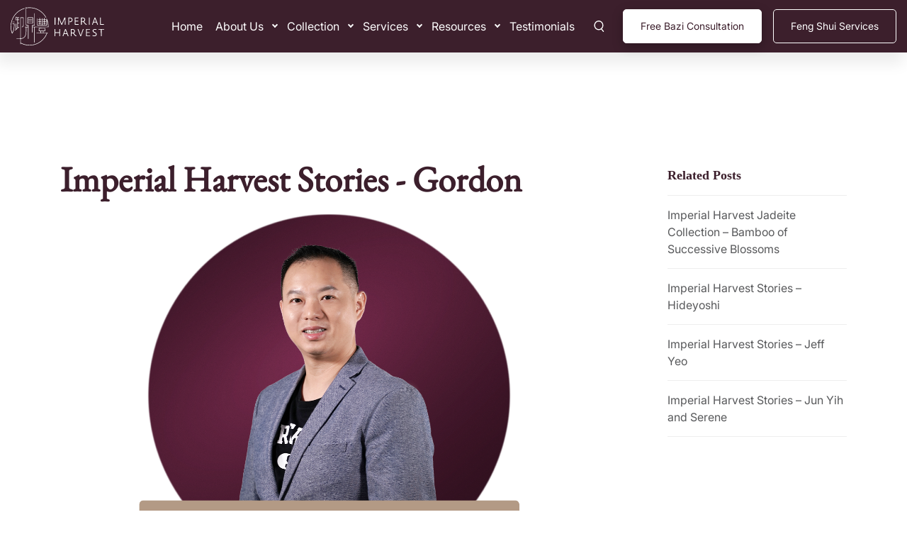

--- FILE ---
content_type: text/html; charset=UTF-8
request_url: https://imperialharvest.com/blog/testimonial/gordon/
body_size: 14603
content:
<!doctype html>
<html lang="en-US" prefix="og: https://ogp.me/ns#">
<head>
    
    <!-- Meta Pixel Code -->
<script>
!function(f,b,e,v,n,t,s)
{if(f.fbq)return;n=f.fbq=function(){n.callMethod?
n.callMethod.apply(n,arguments):n.queue.push(arguments)};
if(!f._fbq)f._fbq=n;n.push=n;n.loaded=!0;n.version='2.0';
n.queue=[];t=b.createElement(e);t.async=!0;
t.src=v;s=b.getElementsByTagName(e)[0];
s.parentNode.insertBefore(t,s)}(window, document,'script',
'https://connect.facebook.net/en_US/fbevents.js');
fbq('init', '1092061899647558');
fbq('track', 'PageView');
</script>
<noscript><img height="1" width="1" style="display:none"
src="https://www.facebook.com/tr?id=1092061899647558&ev=PageView&noscript=1"
/></noscript>
<!-- End Meta Pixel Code -->

<!-- Google Tag Manager -->
<script>(function(w,d,s,l,i){w[l]=w[l]||[];w[l].push({'gtm.start':
new Date().getTime(),event:'gtm.js'});var f=d.getElementsByTagName(s)[0],
j=d.createElement(s),dl=l!='dataLayer'?'&l='+l:'';j.async=true;j.src=
'https://www.googletagmanager.com/gtm.js?id='+i+dl;f.parentNode.insertBefore(j,f);
})(window,document,'script','dataLayer','GTM-KJ2TLZD');</script>
<!-- End Google Tag Manager -->



	<meta charset="UTF-8">
	<!-- <meta name="viewport" content="width=device-width, initial-scale=1"> -->
	<meta name="viewport" content="width=device-width, initial-scale=1">
	<link href="https://fonts.googleapis.com/css?family=Advent+Pro:400,600&display=swap" rel="stylesheet">
	<link rel="profile" href="https://gmpg.org/xfn/11">
	<style type="text/css">
		.footer-main{ background: url('https://imperialharvest.com/wp-content/uploads/2021/03/IH-purple-brush-hi-res-desktop-1.png') #FFFCF5 no-repeat;background-size:cover; }
		.from-section { background: url('https://imperialharvest.com/wp-content/uploads/2021/03/IH-general-background-contactform.png') no-repeat, #FFFCF5;    background-size: 100% 100%;; }
		@media (max-width: 575px) {
			.footer-main{ background: url('https://imperialharvest.com/wp-content/uploads/2021/03/IH-purple-brush-hi-res-mobile.png') #FFFCF5 no-repeat;background-size:cover; }
			.from-section { background: url('https://imperialharvest.com/wp-content/uploads/2021/03/IH-general-background-contactform-1.png') no-repeat, #FFFCF5;    background-size: 100% 100%; }
		}
	</style>
	
<!-- Search Engine Optimization by Rank Math PRO - https://rankmath.com/ -->
<title>Gordon - Imperial Harvest</title>
<meta name="description" content="Read a testimonial from a satisfied customer of Imperial Harvest, to learn about their experiences and breakthroughs achieved."/>
<meta name="robots" content="follow, index, max-snippet:-1, max-video-preview:-1, max-image-preview:large"/>
<link rel="canonical" href="https://imperialharvest.com/blog/testimonial/gordon/" />
<meta property="og:locale" content="en_US" />
<meta property="og:type" content="article" />
<meta property="og:title" content="Gordon - Imperial Harvest" />
<meta property="og:description" content="Read a testimonial from a satisfied customer of Imperial Harvest, to learn about their experiences and breakthroughs achieved." />
<meta property="og:url" content="https://imperialharvest.com/blog/testimonial/gordon/" />
<meta property="og:site_name" content="Imperial Harvest" />
<meta property="article:publisher" content="https://www.facebook.com/imperialharvest/" />
<meta property="og:updated_time" content="2025-09-26T14:55:41+08:00" />
<meta property="og:image" content="https://imperialharvest.com/wp-content/uploads/2025/08/IH_Testimonial_2_Gordon.png" />
<meta property="og:image:secure_url" content="https://imperialharvest.com/wp-content/uploads/2025/08/IH_Testimonial_2_Gordon.png" />
<meta property="og:image:width" content="1080" />
<meta property="og:image:height" content="1080" />
<meta property="og:image:alt" content="Gordon" />
<meta property="og:image:type" content="image/png" />
<meta name="twitter:card" content="summary_large_image" />
<meta name="twitter:title" content="Gordon - Imperial Harvest" />
<meta name="twitter:description" content="Read a testimonial from a satisfied customer of Imperial Harvest, to learn about their experiences and breakthroughs achieved." />
<meta name="twitter:image" content="https://imperialharvest.com/wp-content/uploads/2025/08/IH_Testimonial_2_Gordon.png" />
<script type="application/ld+json" class="rank-math-schema-pro">{"@context":"https://schema.org","@graph":[{"@type":"BreadcrumbList","@id":"https://imperialharvest.com/blog/testimonial/gordon/#breadcrumb","itemListElement":[{"@type":"ListItem","position":"1","item":{"@id":"https://imperialharvest.com","name":"Home"}},{"@type":"ListItem","position":"2","item":{"@id":"https://imperialharvest.com/blog/testimonial/gordon/","name":"Gordon"}}]}]}</script>
<!-- /Rank Math WordPress SEO plugin -->

<link rel='dns-prefetch' href='//challenges.cloudflare.com' />
<link rel='dns-prefetch' href='//kit.fontawesome.com' />
<link rel="alternate" type="application/rss+xml" title="Imperial Harvest &raquo; Feed" href="https://imperialharvest.com/feed/" />
<link rel="alternate" type="application/rss+xml" title="Imperial Harvest &raquo; Comments Feed" href="https://imperialharvest.com/comments/feed/" />
<link rel="alternate" title="oEmbed (JSON)" type="application/json+oembed" href="https://imperialharvest.com/wp-json/oembed/1.0/embed?url=https%3A%2F%2Fimperialharvest.com%2Fblog%2Ftestimonial%2Fgordon%2F" />
<link rel="alternate" title="oEmbed (XML)" type="text/xml+oembed" href="https://imperialharvest.com/wp-json/oembed/1.0/embed?url=https%3A%2F%2Fimperialharvest.com%2Fblog%2Ftestimonial%2Fgordon%2F&#038;format=xml" />
<style id='wp-img-auto-sizes-contain-inline-css'>
img:is([sizes=auto i],[sizes^="auto," i]){contain-intrinsic-size:3000px 1500px}
/*# sourceURL=wp-img-auto-sizes-contain-inline-css */
</style>

<style id='wp-emoji-styles-inline-css'>

	img.wp-smiley, img.emoji {
		display: inline !important;
		border: none !important;
		box-shadow: none !important;
		height: 1em !important;
		width: 1em !important;
		margin: 0 0.07em !important;
		vertical-align: -0.1em !important;
		background: none !important;
		padding: 0 !important;
	}
/*# sourceURL=wp-emoji-styles-inline-css */
</style>
<link rel='stylesheet' id='wp-block-library-css' href='https://imperialharvest.com/wp-includes/css/dist/block-library/style.min.css?ver=6.9' media='all' />
<style id='classic-theme-styles-inline-css'>
/*! This file is auto-generated */
.wp-block-button__link{color:#fff;background-color:#32373c;border-radius:9999px;box-shadow:none;text-decoration:none;padding:calc(.667em + 2px) calc(1.333em + 2px);font-size:1.125em}.wp-block-file__button{background:#32373c;color:#fff;text-decoration:none}
/*# sourceURL=/wp-includes/css/classic-themes.min.css */
</style>
<style id='global-styles-inline-css'>
:root{--wp--preset--aspect-ratio--square: 1;--wp--preset--aspect-ratio--4-3: 4/3;--wp--preset--aspect-ratio--3-4: 3/4;--wp--preset--aspect-ratio--3-2: 3/2;--wp--preset--aspect-ratio--2-3: 2/3;--wp--preset--aspect-ratio--16-9: 16/9;--wp--preset--aspect-ratio--9-16: 9/16;--wp--preset--color--black: #000000;--wp--preset--color--cyan-bluish-gray: #abb8c3;--wp--preset--color--white: #ffffff;--wp--preset--color--pale-pink: #f78da7;--wp--preset--color--vivid-red: #cf2e2e;--wp--preset--color--luminous-vivid-orange: #ff6900;--wp--preset--color--luminous-vivid-amber: #fcb900;--wp--preset--color--light-green-cyan: #7bdcb5;--wp--preset--color--vivid-green-cyan: #00d084;--wp--preset--color--pale-cyan-blue: #8ed1fc;--wp--preset--color--vivid-cyan-blue: #0693e3;--wp--preset--color--vivid-purple: #9b51e0;--wp--preset--gradient--vivid-cyan-blue-to-vivid-purple: linear-gradient(135deg,rgb(6,147,227) 0%,rgb(155,81,224) 100%);--wp--preset--gradient--light-green-cyan-to-vivid-green-cyan: linear-gradient(135deg,rgb(122,220,180) 0%,rgb(0,208,130) 100%);--wp--preset--gradient--luminous-vivid-amber-to-luminous-vivid-orange: linear-gradient(135deg,rgb(252,185,0) 0%,rgb(255,105,0) 100%);--wp--preset--gradient--luminous-vivid-orange-to-vivid-red: linear-gradient(135deg,rgb(255,105,0) 0%,rgb(207,46,46) 100%);--wp--preset--gradient--very-light-gray-to-cyan-bluish-gray: linear-gradient(135deg,rgb(238,238,238) 0%,rgb(169,184,195) 100%);--wp--preset--gradient--cool-to-warm-spectrum: linear-gradient(135deg,rgb(74,234,220) 0%,rgb(151,120,209) 20%,rgb(207,42,186) 40%,rgb(238,44,130) 60%,rgb(251,105,98) 80%,rgb(254,248,76) 100%);--wp--preset--gradient--blush-light-purple: linear-gradient(135deg,rgb(255,206,236) 0%,rgb(152,150,240) 100%);--wp--preset--gradient--blush-bordeaux: linear-gradient(135deg,rgb(254,205,165) 0%,rgb(254,45,45) 50%,rgb(107,0,62) 100%);--wp--preset--gradient--luminous-dusk: linear-gradient(135deg,rgb(255,203,112) 0%,rgb(199,81,192) 50%,rgb(65,88,208) 100%);--wp--preset--gradient--pale-ocean: linear-gradient(135deg,rgb(255,245,203) 0%,rgb(182,227,212) 50%,rgb(51,167,181) 100%);--wp--preset--gradient--electric-grass: linear-gradient(135deg,rgb(202,248,128) 0%,rgb(113,206,126) 100%);--wp--preset--gradient--midnight: linear-gradient(135deg,rgb(2,3,129) 0%,rgb(40,116,252) 100%);--wp--preset--font-size--small: 13px;--wp--preset--font-size--medium: 20px;--wp--preset--font-size--large: 36px;--wp--preset--font-size--x-large: 42px;--wp--preset--spacing--20: 0.44rem;--wp--preset--spacing--30: 0.67rem;--wp--preset--spacing--40: 1rem;--wp--preset--spacing--50: 1.5rem;--wp--preset--spacing--60: 2.25rem;--wp--preset--spacing--70: 3.38rem;--wp--preset--spacing--80: 5.06rem;--wp--preset--shadow--natural: 6px 6px 9px rgba(0, 0, 0, 0.2);--wp--preset--shadow--deep: 12px 12px 50px rgba(0, 0, 0, 0.4);--wp--preset--shadow--sharp: 6px 6px 0px rgba(0, 0, 0, 0.2);--wp--preset--shadow--outlined: 6px 6px 0px -3px rgb(255, 255, 255), 6px 6px rgb(0, 0, 0);--wp--preset--shadow--crisp: 6px 6px 0px rgb(0, 0, 0);}:where(.is-layout-flex){gap: 0.5em;}:where(.is-layout-grid){gap: 0.5em;}body .is-layout-flex{display: flex;}.is-layout-flex{flex-wrap: wrap;align-items: center;}.is-layout-flex > :is(*, div){margin: 0;}body .is-layout-grid{display: grid;}.is-layout-grid > :is(*, div){margin: 0;}:where(.wp-block-columns.is-layout-flex){gap: 2em;}:where(.wp-block-columns.is-layout-grid){gap: 2em;}:where(.wp-block-post-template.is-layout-flex){gap: 1.25em;}:where(.wp-block-post-template.is-layout-grid){gap: 1.25em;}.has-black-color{color: var(--wp--preset--color--black) !important;}.has-cyan-bluish-gray-color{color: var(--wp--preset--color--cyan-bluish-gray) !important;}.has-white-color{color: var(--wp--preset--color--white) !important;}.has-pale-pink-color{color: var(--wp--preset--color--pale-pink) !important;}.has-vivid-red-color{color: var(--wp--preset--color--vivid-red) !important;}.has-luminous-vivid-orange-color{color: var(--wp--preset--color--luminous-vivid-orange) !important;}.has-luminous-vivid-amber-color{color: var(--wp--preset--color--luminous-vivid-amber) !important;}.has-light-green-cyan-color{color: var(--wp--preset--color--light-green-cyan) !important;}.has-vivid-green-cyan-color{color: var(--wp--preset--color--vivid-green-cyan) !important;}.has-pale-cyan-blue-color{color: var(--wp--preset--color--pale-cyan-blue) !important;}.has-vivid-cyan-blue-color{color: var(--wp--preset--color--vivid-cyan-blue) !important;}.has-vivid-purple-color{color: var(--wp--preset--color--vivid-purple) !important;}.has-black-background-color{background-color: var(--wp--preset--color--black) !important;}.has-cyan-bluish-gray-background-color{background-color: var(--wp--preset--color--cyan-bluish-gray) !important;}.has-white-background-color{background-color: var(--wp--preset--color--white) !important;}.has-pale-pink-background-color{background-color: var(--wp--preset--color--pale-pink) !important;}.has-vivid-red-background-color{background-color: var(--wp--preset--color--vivid-red) !important;}.has-luminous-vivid-orange-background-color{background-color: var(--wp--preset--color--luminous-vivid-orange) !important;}.has-luminous-vivid-amber-background-color{background-color: var(--wp--preset--color--luminous-vivid-amber) !important;}.has-light-green-cyan-background-color{background-color: var(--wp--preset--color--light-green-cyan) !important;}.has-vivid-green-cyan-background-color{background-color: var(--wp--preset--color--vivid-green-cyan) !important;}.has-pale-cyan-blue-background-color{background-color: var(--wp--preset--color--pale-cyan-blue) !important;}.has-vivid-cyan-blue-background-color{background-color: var(--wp--preset--color--vivid-cyan-blue) !important;}.has-vivid-purple-background-color{background-color: var(--wp--preset--color--vivid-purple) !important;}.has-black-border-color{border-color: var(--wp--preset--color--black) !important;}.has-cyan-bluish-gray-border-color{border-color: var(--wp--preset--color--cyan-bluish-gray) !important;}.has-white-border-color{border-color: var(--wp--preset--color--white) !important;}.has-pale-pink-border-color{border-color: var(--wp--preset--color--pale-pink) !important;}.has-vivid-red-border-color{border-color: var(--wp--preset--color--vivid-red) !important;}.has-luminous-vivid-orange-border-color{border-color: var(--wp--preset--color--luminous-vivid-orange) !important;}.has-luminous-vivid-amber-border-color{border-color: var(--wp--preset--color--luminous-vivid-amber) !important;}.has-light-green-cyan-border-color{border-color: var(--wp--preset--color--light-green-cyan) !important;}.has-vivid-green-cyan-border-color{border-color: var(--wp--preset--color--vivid-green-cyan) !important;}.has-pale-cyan-blue-border-color{border-color: var(--wp--preset--color--pale-cyan-blue) !important;}.has-vivid-cyan-blue-border-color{border-color: var(--wp--preset--color--vivid-cyan-blue) !important;}.has-vivid-purple-border-color{border-color: var(--wp--preset--color--vivid-purple) !important;}.has-vivid-cyan-blue-to-vivid-purple-gradient-background{background: var(--wp--preset--gradient--vivid-cyan-blue-to-vivid-purple) !important;}.has-light-green-cyan-to-vivid-green-cyan-gradient-background{background: var(--wp--preset--gradient--light-green-cyan-to-vivid-green-cyan) !important;}.has-luminous-vivid-amber-to-luminous-vivid-orange-gradient-background{background: var(--wp--preset--gradient--luminous-vivid-amber-to-luminous-vivid-orange) !important;}.has-luminous-vivid-orange-to-vivid-red-gradient-background{background: var(--wp--preset--gradient--luminous-vivid-orange-to-vivid-red) !important;}.has-very-light-gray-to-cyan-bluish-gray-gradient-background{background: var(--wp--preset--gradient--very-light-gray-to-cyan-bluish-gray) !important;}.has-cool-to-warm-spectrum-gradient-background{background: var(--wp--preset--gradient--cool-to-warm-spectrum) !important;}.has-blush-light-purple-gradient-background{background: var(--wp--preset--gradient--blush-light-purple) !important;}.has-blush-bordeaux-gradient-background{background: var(--wp--preset--gradient--blush-bordeaux) !important;}.has-luminous-dusk-gradient-background{background: var(--wp--preset--gradient--luminous-dusk) !important;}.has-pale-ocean-gradient-background{background: var(--wp--preset--gradient--pale-ocean) !important;}.has-electric-grass-gradient-background{background: var(--wp--preset--gradient--electric-grass) !important;}.has-midnight-gradient-background{background: var(--wp--preset--gradient--midnight) !important;}.has-small-font-size{font-size: var(--wp--preset--font-size--small) !important;}.has-medium-font-size{font-size: var(--wp--preset--font-size--medium) !important;}.has-large-font-size{font-size: var(--wp--preset--font-size--large) !important;}.has-x-large-font-size{font-size: var(--wp--preset--font-size--x-large) !important;}
:where(.wp-block-post-template.is-layout-flex){gap: 1.25em;}:where(.wp-block-post-template.is-layout-grid){gap: 1.25em;}
:where(.wp-block-term-template.is-layout-flex){gap: 1.25em;}:where(.wp-block-term-template.is-layout-grid){gap: 1.25em;}
:where(.wp-block-columns.is-layout-flex){gap: 2em;}:where(.wp-block-columns.is-layout-grid){gap: 2em;}
:root :where(.wp-block-pullquote){font-size: 1.5em;line-height: 1.6;}
/*# sourceURL=global-styles-inline-css */
</style>
<link rel='stylesheet' id='contact-form-7-css' href='https://imperialharvest.com/wp-content/plugins/contact-form-7/includes/css/styles.css?ver=6.1.4' media='all' />
<link rel='stylesheet' id='wpcf7-redirect-script-frontend-css' href='https://imperialharvest.com/wp-content/plugins/wpcf7-redirect/build/assets/frontend-script.css?ver=2c532d7e2be36f6af233' media='all' />
<link rel='stylesheet' id='imperial_harvest-style-css' href='https://imperialharvest.com/wp-content/themes/imperial_harvest/style.css?ver=1.0.0' media='all' />
<link rel='stylesheet' id='imperial_harvest-font-css' href='https://imperialharvest.com/wp-content/themes/imperial_harvest/font/fonts.css?ver=6.9' media='all' />
<link rel='stylesheet' id='imperial_harvest-jplist-css' href='https://imperialharvest.com/wp-content/themes/imperial_harvest/stylesheets/jplist.styles.css?ver=6.9' media='all' />
<link rel='stylesheet' id='imperial_harvest-bootstrap-css' href='https://imperialharvest.com/wp-content/themes/imperial_harvest/stylesheets/bootstrap.min.css?ver=6.9' media='all' />
<link rel='stylesheet' id='imperial_harvest-slick-css' href='https://imperialharvest.com/wp-content/themes/imperial_harvest/stylesheets/slick.css?ver=6.9' media='all' />
<link rel='stylesheet' id='imperial_harvest-metismenu-css' href='https://imperialharvest.com/wp-content/themes/imperial_harvest/stylesheets/metismenu.css?ver=6.9' media='all' />
<link rel='stylesheet' id='imperial_harvest-screen-css' href='https://imperialharvest.com/wp-content/themes/imperial_harvest/stylesheets/screen.css?ver=6.9' media='all' />
<link rel='stylesheet' id='imperial_harvest-new-css' href='https://imperialharvest.com/wp-content/themes/imperial_harvest/stylesheets/new.css?ver=6.9' media='all' />
<link rel='stylesheet' id='imperial_harvest-new2-css' href='https://imperialharvest.com/wp-content/themes/imperial_harvest/stylesheets/new2.css?ver=6.9' media='all' />
<link rel='stylesheet' id='imperial_harvest-new3-css' href='https://imperialharvest.com/wp-content/themes/imperial_harvest/stylesheets/new3.css?ver=6.9' media='all' />
<link rel='stylesheet' id='imperial_harvest-jquery-ui-css' href='https://imperialharvest.com/wp-content/themes/imperial_harvest/stylesheets/jquery-ui.min.css?ver=6.9' media='all' />
<link rel='stylesheet' id='imperial_harvest-app-css' href='https://imperialharvest.com/wp-content/themes/imperial_harvest/assets/css/app.css?ver=145903513' media='all' />
<link rel='stylesheet' id='font-awesome-css' href='https://imperialharvest.com/wp-content/plugins/elementor/assets/lib/font-awesome/css/font-awesome.min.css?ver=4.7.0' media='all' />
<link rel='stylesheet' id='slick-css-css' href='https://imperialharvest.com/wp-content/themes/imperial_harvest/assets/css/slick.css?ver=6.9' media='all' />
<link rel='stylesheet' id='elementor-frontend-css' href='https://imperialharvest.com/wp-content/uploads/elementor/css/custom-frontend.min.css?ver=1768446351' media='all' />
<link rel='stylesheet' id='elementor-post-18043-css' href='https://imperialharvest.com/wp-content/uploads/elementor/css/post-18043.css?ver=1768446341' media='all' />
<link rel='stylesheet' id='font-awesome-5-all-css' href='https://imperialharvest.com/wp-content/plugins/elementor/assets/lib/font-awesome/css/all.min.css?ver=3.34.1' media='all' />
<link rel='stylesheet' id='font-awesome-4-shim-css' href='https://imperialharvest.com/wp-content/plugins/elementor/assets/lib/font-awesome/css/v4-shims.min.css?ver=3.34.1' media='all' />
<link rel='stylesheet' id='tablepress-default-css' href='https://imperialharvest.com/wp-content/plugins/tablepress/css/build/default.css?ver=3.2.6' media='all' />
<link rel='stylesheet' id='elementor-gf-local-roboto-css' href='https://imperialharvest.com/wp-content/uploads/elementor/google-fonts/css/roboto.css?ver=1749520873' media='all' />
<link rel='stylesheet' id='elementor-gf-local-robotoslab-css' href='https://imperialharvest.com/wp-content/uploads/elementor/google-fonts/css/robotoslab.css?ver=1749520879' media='all' />
<script src="https://imperialharvest.com/wp-includes/js/jquery/jquery.min.js?ver=3.7.1" id="jquery-core-js"></script>
<script src="https://imperialharvest.com/wp-includes/js/jquery/jquery-migrate.min.js?ver=3.4.1" id="jquery-migrate-js"></script>
<script id="tt4b_ajax_script-js-extra">
var tt4b_script_vars = {"pixel_code":"D0HFEAJC77U9KBHSLJMG","currency":"","country":"SG","advanced_matching":"1"};
//# sourceURL=tt4b_ajax_script-js-extra
</script>
<script src="https://imperialharvest.com/wp-content/plugins/tiktok-for-business/admin/js/ajaxSnippet.js?ver=v1" id="tt4b_ajax_script-js"></script>
<script src="https://imperialharvest.com/wp-content/themes/imperial_harvest/js/jquery.min.js?ver=6.9" id="imperial_harvest-js-js"></script>
<script src="https://imperialharvest.com/wp-content/themes/imperial_harvest/js/slick.js?ver=6.9" id="imperial_harvest-slick-js-js"></script>
<script src="https://imperialharvest.com/wp-content/themes/imperial_harvest/js/jquery.matchHeight.js?ver=6.9" id="imperial_harvest-matchHeight-js-js"></script>
<script src="https://imperialharvest.com/wp-content/plugins/elementor/assets/lib/font-awesome/js/v4-shims.min.js?ver=3.34.1" id="font-awesome-4-shim-js"></script>
<link rel="https://api.w.org/" href="https://imperialharvest.com/wp-json/" /><link rel="EditURI" type="application/rsd+xml" title="RSD" href="https://imperialharvest.com/xmlrpc.php?rsd" />
<meta name="generator" content="WordPress 6.9" />
<link rel='shortlink' href='https://imperialharvest.com/?p=953' />
<meta name="generator" content="Elementor 3.34.1; features: e_font_icon_svg, additional_custom_breakpoints; settings: css_print_method-external, google_font-enabled, font_display-swap">
<script charset="utf-8" type="text/javascript" src="//js.hsforms.net/forms/embed/v2.js" defer></script>
 <link rel="stylesheet" href="https://cdnjs.cloudflare.com/ajax/libs/font-awesome/6.4.0/css/all.min.css">
<style>.recentcomments a{display:inline !important;padding:0 !important;margin:0 !important;}</style>			<style>
				.e-con.e-parent:nth-of-type(n+4):not(.e-lazyloaded):not(.e-no-lazyload),
				.e-con.e-parent:nth-of-type(n+4):not(.e-lazyloaded):not(.e-no-lazyload) * {
					background-image: none !important;
				}
				@media screen and (max-height: 1024px) {
					.e-con.e-parent:nth-of-type(n+3):not(.e-lazyloaded):not(.e-no-lazyload),
					.e-con.e-parent:nth-of-type(n+3):not(.e-lazyloaded):not(.e-no-lazyload) * {
						background-image: none !important;
					}
				}
				@media screen and (max-height: 640px) {
					.e-con.e-parent:nth-of-type(n+2):not(.e-lazyloaded):not(.e-no-lazyload),
					.e-con.e-parent:nth-of-type(n+2):not(.e-lazyloaded):not(.e-no-lazyload) * {
						background-image: none !important;
					}
				}
			</style>
			<link rel="icon" href="https://imperialharvest.com/wp-content/uploads/2022/07/cropped-imperial_harvest_favicon-1-32x32.png" sizes="32x32" />
<link rel="icon" href="https://imperialharvest.com/wp-content/uploads/2022/07/cropped-imperial_harvest_favicon-1-192x192.png" sizes="192x192" />
<link rel="apple-touch-icon" href="https://imperialharvest.com/wp-content/uploads/2022/07/cropped-imperial_harvest_favicon-1-180x180.png" />
<meta name="msapplication-TileImage" content="https://imperialharvest.com/wp-content/uploads/2022/07/cropped-imperial_harvest_favicon-1-270x270.png" />
		<style id="wp-custom-css">
			body.modal-open .modal .close {
    right: 15px;
    width: 20px;
    height: 28px;
    margin-bottom: 0;
    top: 23%;
}
.testimonial-content img {
    width: 50px !important;
    height: 40px !important;
}
form.wpcf7-form.sent .wpcf7-response-output {
	display: block !important;
}    
.wpcf7 form.sent .wpcf7-response-output
 {
    border-color: transparent;
    padding: 0;
    border: 0;
}
/*
.product-top-slider .slick-slide img {
    display: inline-block;
    max-height: 458px;
}
.product-bottom-slider .slick-current img {
    opacity: 1;
    width: 67px;
    height: 67px;
}
.collection-content-img img {
	max-height: 263px;
}

*/
		</style>
		<meta name="ahrefs-site-verification" content="0a0572d0585f352339e13459193f6df0e0c4411054430680b563e6218273b898"> 
</head>

<body class="wp-singular testimonial-template-default single single-testimonial postid-953 wp-theme-imperial_harvest metaslider-plugin elementor-default elementor-kit-18043">

    <!-- Google Tag Manager (noscript) -->
    <noscript><iframe src="https://www.googletagmanager.com/ns.html?id=GTM-KJ2TLZD"
    height="0" width="0" style="display:none;visibility:hidden"></iframe></noscript>
    <!-- End Google Tag Manager (noscript) -->

		<div class="app-container">
	    <div class="content-container">
	        <div class="side-menu sidebar-inverse">
	            <nav class="navbar-default">
	                <div class="side-menu-container">
	                    <div class="side-menu-container">
	                        <div class="navbar-header">
	                            <div class="scrool-btn">
	                            	<a href="https://imperialharvest.com/feng-shui-audit/" class=" btn btn-primary">Feng Shui Services</a>
	                            </div>
	                            <div class="head_con_no">
    	                    		<div class="serch-icon">
    	                    			<span class="serch-icon-main serch-icon-main2"></span>
    	                    		</div>
    	                    		<div class="close-menu-icon"></div>
        	                    </div>
	                        </div>
	                     
	                    <ul class="metismenu"  id="side-menu"><li id="menu-item-111" class="menu-item menu-item-type-post_type menu-item-object-page menu-item-home menu-item-111"><a href="https://imperialharvest.com/">Home</a></li>
<li id="menu-item-447" class="add-arrow menu-item menu-item-type-post_type menu-item-object-page menu-item-has-children menu-item-447"><a href="https://imperialharvest.com/about/">About Us</a>
<ul class="sub-menu submenu metismenu">
	<li id="menu-item-10746" class="menu-item menu-item-type-post_type menu-item-object-page menu-item-10746"><a href="https://imperialharvest.com/master-david/">Master David Goh</a></li>
	<li id="menu-item-805" class="menu-item menu-item-type-post_type menu-item-object-page menu-item-805"><a href="https://imperialharvest.com/about/">About Us</a></li>
	<li id="menu-item-16587" class="menu-item menu-item-type-custom menu-item-object-custom menu-item-16587"><a href="https://imperialharvest.com/journey">Imperial Harvest Journey</a></li>
	<li id="menu-item-6890" class="menu-item menu-item-type-post_type menu-item-object-page menu-item-6890"><a href="https://imperialharvest.com/brand-story/">Brand Story</a></li>
	<li id="menu-item-3698" class="menu-item menu-item-type-custom menu-item-object-custom menu-item-3698"><a href="https://imperialharvest.com/imperial-feng-shui/">Imperial Feng Shui</a></li>
</ul>
</li>
<li id="menu-item-114" class="add-arrow menu-item menu-item-type-custom menu-item-object-custom menu-item-has-children menu-item-114"><a href="#">Collection</a>
<ul class="sub-menu submenu metismenu">
	<li id="menu-item-1745" class="menu-item menu-item-type-custom menu-item-object-custom menu-item-has-children menu-item-1745"><a href="#">Personal Collection</a>
	<ul class="sub-menu submenu metismenu">
		<li id="menu-item-1749" class="menu-item menu-item-type-custom menu-item-object-custom menu-item-has-children menu-item-1749"><a href="https://imperialharvest.com/featured-collection-bliss-of-harvest/">Featured Collection</a>
		<ul class="sub-menu submenu metismenu">
			<li id="menu-item-3688" class="menu-item menu-item-type-custom menu-item-object-custom menu-item-3688"><a href="https://imperialharvest.com/featured-collection-bliss-of-harvest/">Bliss of Harvest</a></li>
			<li id="menu-item-3689" class="menu-item menu-item-type-custom menu-item-object-custom menu-item-3689"><a href="https://imperialharvest.com/featured-collection-qing-collection/">QING Collection</a></li>
			<li id="menu-item-3690" class="menu-item menu-item-type-custom menu-item-object-custom menu-item-3690"><a href="https://imperialharvest.com/featured-collection-five-wealth-gods/">Five Wealth Gods</a></li>
			<li id="menu-item-3691" class="menu-item menu-item-type-custom menu-item-object-custom menu-item-3691"><a href="https://imperialharvest.com/featured-collection-eight-zodiac-guardians/">Eight Zodiac Guardians</a></li>
		</ul>
</li>
		<li id="menu-item-1746" class="menu-item menu-item-type-custom menu-item-object-custom menu-item-1746"><a href="https://imperialharvest.com/jadeite-collection/">Jadeite</a></li>
		<li id="menu-item-1747" class="menu-item menu-item-type-custom menu-item-object-custom menu-item-1747"><a href="https://imperialharvest.com/agarwood-collection/">Agarwood</a></li>
		<li id="menu-item-1748" class="menu-item menu-item-type-custom menu-item-object-custom menu-item-1748"><a href="https://imperialharvest.com/sandalwood-collection/">Sandalwood</a></li>
	</ul>
</li>
	<li id="menu-item-1741" class="menu-item menu-item-type-custom menu-item-object-custom menu-item-has-children menu-item-1741"><a href="https://imperialharvest.com/home-fs-collection/">Home Collection</a>
	<ul class="sub-menu submenu metismenu">
		<li id="menu-item-1742" class="menu-item menu-item-type-custom menu-item-object-custom menu-item-1742"><a href="https://imperialharvest.com/crystal-collection/">Crystal</a></li>
		<li id="menu-item-11791" class="menu-item menu-item-type-post_type menu-item-object-page menu-item-11791"><a href="https://imperialharvest.com/imperial-harvest-red-pheonix-mountain/">Red Phoenix Mountain</a></li>
		<li id="menu-item-1743" class="menu-item menu-item-type-custom menu-item-object-custom menu-item-1743"><a href="https://imperialharvest.com/qian-long-jadeite-mountain/">Qian Long Jadeite Mountain</a></li>
		<li id="menu-item-3488" class="menu-item menu-item-type-custom menu-item-object-custom menu-item-3488"><a href="https://imperialharvest.com/imperial-white-inkstone/">Imperial White Inkstone</a></li>
		<li id="menu-item-1744" class="menu-item menu-item-type-custom menu-item-object-custom menu-item-1744"><a href="https://imperialharvest.com/exquisite-jadeite-painting/">Jadeite Painting</a></li>
	</ul>
</li>
</ul>
</li>
<li id="menu-item-116" class="add-arrow menu-item menu-item-type-custom menu-item-object-custom menu-item-has-children menu-item-116"><a href="#">Services</a>
<ul class="sub-menu submenu metismenu">
	<li id="menu-item-6692" class="menu-item menu-item-type-post_type menu-item-object-page menu-item-6692"><a href="https://imperialharvest.com/free-bazi-analysis/">Bazi Consultation</a></li>
	<li id="menu-item-10607" class="menu-item menu-item-type-post_type menu-item-object-page menu-item-10607"><a href="https://imperialharvest.com/feng-shui-consultation-service/">Feng Shui Consultation Service</a></li>
</ul>
</li>
<li id="menu-item-117" class="add-arrow menu-item menu-item-type-custom menu-item-object-custom menu-item-has-children menu-item-117"><a href="#">Resources</a>
<ul class="sub-menu submenu metismenu">
	<li id="menu-item-16788" class="menu-item menu-item-type-post_type menu-item-object-page menu-item-16788"><a href="https://imperialharvest.com/ih-almanac/">Imperial Harvest 2026 Almanac</a></li>
	<li id="menu-item-22237" class="menu-item menu-item-type-post_type menu-item-object-page menu-item-22237"><a href="https://imperialharvest.com/2026-zodiac-forecast/">2026 Zodiac Forecast</a></li>
	<li id="menu-item-1451" class="menu-item menu-item-type-post_type menu-item-object-page menu-item-1451"><a href="https://imperialharvest.com/blog/">Blog Articles</a></li>
	<li id="menu-item-11666" class="menu-item menu-item-type-custom menu-item-object-custom menu-item-11666"><a href="https://imperialharvest.com/81-flying-star-calculator/">81 Flying Star Calculator</a></li>
	<li id="menu-item-670" class="menu-item menu-item-type-post_type menu-item-object-page menu-item-670"><a href="https://imperialharvest.com/video-library/">Videos</a></li>
	<li id="menu-item-3700" class="menu-item menu-item-type-custom menu-item-object-custom menu-item-3700"><a href="https://imperialharvest.com/millionaire-home-feng-shui-downloadguide/">Secrets of Millionaire Home Feng Shui Guide</a></li>
	<li id="menu-item-3701" class="menu-item menu-item-type-custom menu-item-object-custom menu-item-3701"><a href="https://imperialharvest.com/secrets-of-millionaire-bazi-guide-download/">Secrets of Millionaire Bazi Guide</a></li>
	<li id="menu-item-6586" class="menu-item menu-item-type-post_type menu-item-object-page menu-item-6586"><a href="https://imperialharvest.com/auspicious-wedding-dates/">Auspicious Wedding Dates</a></li>
	<li id="menu-item-668" class="menu-item menu-item-type-post_type menu-item-object-page menu-item-668"><a href="https://imperialharvest.com/qi-men-dun-jia/">Qi Men Dun Jia</a></li>
</ul>
</li>
<li id="menu-item-448" class="menu-item menu-item-type-post_type menu-item-object-page menu-item-448"><a href="https://imperialharvest.com/imperial-harvest-stories/">Testimonials</a></li>
</ul>	                	</div>
	            	</div>
	       		 </nav>
	        </div>
	    </div>
	</div>
	<div class="theme-container  header-bg inner-testimonial-main">
	    <header class="WFwrap stickywrap">
	        <div class="container">
	        	<div class="primary-nav">
	        	    <div class="SiteLogo">
	        	        <a class="navbar-brand" href="https://imperialharvest.com"><img src="https://imperialharvest.com/wp-content/uploads/2020/12/logo.svg" alt="SiteLogo"></a>
	        	    </div>
	        	    <div class="SiteMenu">
	        	    	<div class="searchtoggle">
							<form role="search" method="get" class="search-form" action="https://imperialharvest.com/">
							<input type="text" placeholder="Search from here..." value="" name="s" autocomplete="off">
							<a href="javascript:void(0)" class="close-icon" onclick="closeNav()"></a>
							</form>
													</div>
	        	        <ul class=""><li class="menu-item menu-item-type-post_type menu-item-object-page menu-item-home menu-item-111"><a href="https://imperialharvest.com/">Home</a></li>
<li class="add-arrow menu-item menu-item-type-post_type menu-item-object-page menu-item-has-children menu-item-447"><a href="https://imperialharvest.com/about/">About Us</a>
<ul class="sub-menu submenu metismenu">
	<li class="menu-item menu-item-type-post_type menu-item-object-page menu-item-10746"><a href="https://imperialharvest.com/master-david/">Master David Goh</a></li>
	<li class="menu-item menu-item-type-post_type menu-item-object-page menu-item-805"><a href="https://imperialharvest.com/about/">About Us</a></li>
	<li class="menu-item menu-item-type-custom menu-item-object-custom menu-item-16587"><a href="https://imperialharvest.com/journey">Imperial Harvest Journey</a></li>
	<li class="menu-item menu-item-type-post_type menu-item-object-page menu-item-6890"><a href="https://imperialharvest.com/brand-story/">Brand Story</a></li>
	<li class="menu-item menu-item-type-custom menu-item-object-custom menu-item-3698"><a href="https://imperialharvest.com/imperial-feng-shui/">Imperial Feng Shui</a></li>
</ul>
</li>
<li class="add-arrow menu-item menu-item-type-custom menu-item-object-custom menu-item-has-children menu-item-114"><a href="#">Collection</a>
<ul class="sub-menu submenu metismenu">
	<li class="menu-item menu-item-type-custom menu-item-object-custom menu-item-has-children menu-item-1745"><a href="#">Personal Collection</a>
	<ul class="sub-menu submenu metismenu">
		<li class="menu-item menu-item-type-custom menu-item-object-custom menu-item-has-children menu-item-1749"><a href="https://imperialharvest.com/featured-collection-bliss-of-harvest/">Featured Collection</a>
		<ul class="sub-menu submenu metismenu">
			<li class="menu-item menu-item-type-custom menu-item-object-custom menu-item-3688"><a href="https://imperialharvest.com/featured-collection-bliss-of-harvest/">Bliss of Harvest</a></li>
			<li class="menu-item menu-item-type-custom menu-item-object-custom menu-item-3689"><a href="https://imperialharvest.com/featured-collection-qing-collection/">QING Collection</a></li>
			<li class="menu-item menu-item-type-custom menu-item-object-custom menu-item-3690"><a href="https://imperialharvest.com/featured-collection-five-wealth-gods/">Five Wealth Gods</a></li>
			<li class="menu-item menu-item-type-custom menu-item-object-custom menu-item-3691"><a href="https://imperialharvest.com/featured-collection-eight-zodiac-guardians/">Eight Zodiac Guardians</a></li>
		</ul>
</li>
		<li class="menu-item menu-item-type-custom menu-item-object-custom menu-item-1746"><a href="https://imperialharvest.com/jadeite-collection/">Jadeite</a></li>
		<li class="menu-item menu-item-type-custom menu-item-object-custom menu-item-1747"><a href="https://imperialharvest.com/agarwood-collection/">Agarwood</a></li>
		<li class="menu-item menu-item-type-custom menu-item-object-custom menu-item-1748"><a href="https://imperialharvest.com/sandalwood-collection/">Sandalwood</a></li>
	</ul>
</li>
	<li class="menu-item menu-item-type-custom menu-item-object-custom menu-item-has-children menu-item-1741"><a href="https://imperialharvest.com/home-fs-collection/">Home Collection</a>
	<ul class="sub-menu submenu metismenu">
		<li class="menu-item menu-item-type-custom menu-item-object-custom menu-item-1742"><a href="https://imperialharvest.com/crystal-collection/">Crystal</a></li>
		<li class="menu-item menu-item-type-post_type menu-item-object-page menu-item-11791"><a href="https://imperialharvest.com/imperial-harvest-red-pheonix-mountain/">Red Phoenix Mountain</a></li>
		<li class="menu-item menu-item-type-custom menu-item-object-custom menu-item-1743"><a href="https://imperialharvest.com/qian-long-jadeite-mountain/">Qian Long Jadeite Mountain</a></li>
		<li class="menu-item menu-item-type-custom menu-item-object-custom menu-item-3488"><a href="https://imperialharvest.com/imperial-white-inkstone/">Imperial White Inkstone</a></li>
		<li class="menu-item menu-item-type-custom menu-item-object-custom menu-item-1744"><a href="https://imperialharvest.com/exquisite-jadeite-painting/">Jadeite Painting</a></li>
	</ul>
</li>
</ul>
</li>
<li class="add-arrow menu-item menu-item-type-custom menu-item-object-custom menu-item-has-children menu-item-116"><a href="#">Services</a>
<ul class="sub-menu submenu metismenu">
	<li class="menu-item menu-item-type-post_type menu-item-object-page menu-item-6692"><a href="https://imperialharvest.com/free-bazi-analysis/">Bazi Consultation</a></li>
	<li class="menu-item menu-item-type-post_type menu-item-object-page menu-item-10607"><a href="https://imperialharvest.com/feng-shui-consultation-service/">Feng Shui Consultation Service</a></li>
</ul>
</li>
<li class="add-arrow menu-item menu-item-type-custom menu-item-object-custom menu-item-has-children menu-item-117"><a href="#">Resources</a>
<ul class="sub-menu submenu metismenu">
	<li class="menu-item menu-item-type-post_type menu-item-object-page menu-item-16788"><a href="https://imperialharvest.com/ih-almanac/">Imperial Harvest 2026 Almanac</a></li>
	<li class="menu-item menu-item-type-post_type menu-item-object-page menu-item-22237"><a href="https://imperialharvest.com/2026-zodiac-forecast/">2026 Zodiac Forecast</a></li>
	<li class="menu-item menu-item-type-post_type menu-item-object-page menu-item-1451"><a href="https://imperialharvest.com/blog/">Blog Articles</a></li>
	<li class="menu-item menu-item-type-custom menu-item-object-custom menu-item-11666"><a href="https://imperialharvest.com/81-flying-star-calculator/">81 Flying Star Calculator</a></li>
	<li class="menu-item menu-item-type-post_type menu-item-object-page menu-item-670"><a href="https://imperialharvest.com/video-library/">Videos</a></li>
	<li class="menu-item menu-item-type-custom menu-item-object-custom menu-item-3700"><a href="https://imperialharvest.com/millionaire-home-feng-shui-downloadguide/">Secrets of Millionaire Home Feng Shui Guide</a></li>
	<li class="menu-item menu-item-type-custom menu-item-object-custom menu-item-3701"><a href="https://imperialharvest.com/secrets-of-millionaire-bazi-guide-download/">Secrets of Millionaire Bazi Guide</a></li>
	<li class="menu-item menu-item-type-post_type menu-item-object-page menu-item-6586"><a href="https://imperialharvest.com/auspicious-wedding-dates/">Auspicious Wedding Dates</a></li>
	<li class="menu-item menu-item-type-post_type menu-item-object-page menu-item-668"><a href="https://imperialharvest.com/qi-men-dun-jia/">Qi Men Dun Jia</a></li>
</ul>
</li>
<li class="menu-item menu-item-type-post_type menu-item-object-page menu-item-448"><a href="https://imperialharvest.com/imperial-harvest-stories/">Testimonials</a></li>
</ul>	        	    </div>
	        	    <div class="header_contact_area">
	        	        <div class="head_con_no d-flex align-items-center">
	        	        	<span class="search_button"></span>
	        	        	<ul class="header-btn">
	        	        			        	        		<li class="d-inline-block"><a href="https://imperialharvest.com/free-bazi-analysis/" id="btn_cta_header_bazi_consultation" class="btn btn-primary">Free Bazi Consultation</a></li>
	        	        		<li class="d-lg-inline-block d-none"><a href="https://imperialharvest.com/feng-shui-audit/" id="btn_cta_header_fengshui_audit" class="btn btn-secondary">Feng Shui Services</a></li>
	        	        	</ul>
	        	            <div class="navbar-expand-toggle"></div>
	        	        </div>
	        	    </div>
	        	</div>
	        </div>
	    </header>
<section class="WFwrap inner-testimonial-sec p-120">
	<div class="container">
		<div class="row">
			<div class="col col-xl-8 col-12">
				<div class="inner-testimonial-content inner-content">
					<h1 style="color: #3C1F2C;">Imperial Harvest Stories - Gordon</h1>
					<figure>
						<img src="https://imperialharvest.com/wp-content/uploads/2025/08/IH_Testimonial_2_Gordon.png">
					</figure>
					<p>Gordon is a consulting sales engineer with a tech MNC, responsible for actively driving and managing the technology evaluation process across all users.</p>
<p>In the beginning of 2019, he decided to consult Master David after hearing many positive reviews.</p>
<blockquote><p><strong>“I had a really pleasant experience during my consultation with Master David. He was sincere and patient as I explained my situation and the goals that I wanted to achieve. Most of all, he was really accurate in his analysis and I could tell how passionate he was about helping his clients. “ &#8211; Gordon</strong></p></blockquote>
<p>After deciphering his Bazi chart and learning about his career aspirations, Master David prescribed Gordon with the Fine Lavender Jadeite Bamboo of Successive Blossoms.</p>
<p><img fetchpriority="high" fetchpriority="high" decoding="async" class="aligncenter size-large wp-image-2851" src="https://imperialharvest.com/wp-content/uploads/2021/04/06072021_gd_12.08_IH-Stories_Gordon_SuccessiveBlossoms-1024x1024.jpg" alt="" width="640" height="640" srcset="https://imperialharvest.com/wp-content/uploads/2021/04/06072021_gd_12.08_IH-Stories_Gordon_SuccessiveBlossoms-1024x1024.jpg 1024w, https://imperialharvest.com/wp-content/uploads/2021/04/06072021_gd_12.08_IH-Stories_Gordon_SuccessiveBlossoms-300x300.jpg 300w, https://imperialharvest.com/wp-content/uploads/2021/04/06072021_gd_12.08_IH-Stories_Gordon_SuccessiveBlossoms-150x150.jpg 150w, https://imperialharvest.com/wp-content/uploads/2021/04/06072021_gd_12.08_IH-Stories_Gordon_SuccessiveBlossoms-768x768.jpg 768w, https://imperialharvest.com/wp-content/uploads/2021/04/06072021_gd_12.08_IH-Stories_Gordon_SuccessiveBlossoms.jpg 1080w" sizes="(max-width: 640px) 100vw, 640px" /></p>
<p>Soon after wearing his first Imperial Harvest treasure, he began to notice many positive changes, both at home and at work. Work became more smooth-sailing and he encountered more benefactors along the way. Gordon was also recognised for his skills and hard work by his superiors.</p>
<p>By the end of 2019, Gordon achieved tremendous improvements in his sales performance as compared to the year before. To add to his delight, his children made it to the top 25th percentile of their cohort at school.</p>
<p>In November 2019, Gordon invited Master David to audit his house, and acquired his second Imperial Harvest treasure, the Laughing Buddha crystal to activate the water star (wealth sector) in his home to further boost his career and his children’s academic luck.</p>
<p><img decoding="async" class="aligncenter size-large wp-image-2852" src="https://imperialharvest.com/wp-content/uploads/2021/04/06072021_gd_12.08_IH-Stories_Gordon_Laughing-Buddha-Crystal-1024x1024.jpg" alt="" width="640" height="640" srcset="https://imperialharvest.com/wp-content/uploads/2021/04/06072021_gd_12.08_IH-Stories_Gordon_Laughing-Buddha-Crystal-1024x1024.jpg 1024w, https://imperialharvest.com/wp-content/uploads/2021/04/06072021_gd_12.08_IH-Stories_Gordon_Laughing-Buddha-Crystal-300x300.jpg 300w, https://imperialharvest.com/wp-content/uploads/2021/04/06072021_gd_12.08_IH-Stories_Gordon_Laughing-Buddha-Crystal-150x150.jpg 150w, https://imperialharvest.com/wp-content/uploads/2021/04/06072021_gd_12.08_IH-Stories_Gordon_Laughing-Buddha-Crystal-768x768.jpg 768w, https://imperialharvest.com/wp-content/uploads/2021/04/06072021_gd_12.08_IH-Stories_Gordon_Laughing-Buddha-Crystal.jpg 1080w" sizes="(max-width: 640px) 100vw, 640px" /></p>
<blockquote><p><strong>“ Master David and his consultants are a team of professionals who focus on building long-term relationships with their clients. I’m really satisfied with the results I have achieved so far and I&#8217;m glad that I have their support in this journey. I’d highly recommend Imperial Harvest to those who are looking to seek effective and expert Feng Shui advice.” &#8211; Gordon</strong></p></blockquote>
<p><iframe title="Imperial Harvest Stories - Gordon" width="640" height="360" src="https://www.youtube.com/embed/RA7q4rvyZTA?list=PL-Y_L9Vzq2X3WfMQON2UXbd18s9jSHyQT" frameborder="0" allow="accelerometer; autoplay; clipboard-write; encrypted-media; gyroscope; picture-in-picture; web-share" referrerpolicy="strict-origin-when-cross-origin" allowfullscreen></iframe></p>
<hr />
<p>Your expert consultants are on hand to help you find the perfect Imperial Harvest treasure, book a complimentary consultation or contact us at <strong><a href="tel:+6591221826" rel=" noopener">+65 91221826</a>. </strong></p>
					<a href="https://ihv.st/bazi-analysis" class="btn btn-primary">Book A Bazi Consultation</a>					<p>We are located at</p>
<p><em>For prospective clients:</em><br />
Imperial Harvest<br />
402 Orchard Road<br />
Delfi Orchard #02-07/08<br />
Singapore 238876</p>
<p><em>For existing clients:</em><br />
Imperial Harvest Prestige<br />
402 Orchard Road<br />
Delfi Orchard #03-24/25<br />
Singapore 238876</p>
				</div>
			</div>
			<div class="col col-xl-4 col-12">
				<div class="right-blog-sticky d-none d-md-block">
					<div class="title">
						<h5>Related Posts</h5>
					</div>
    				<div class="inner-testimonial-right">
    					<ul>
						<li><a href="https://imperialharvest.com/blog/ih-jadeite-bamboo/">Imperial Harvest Jadeite Collection &#8211; Bamboo of Successive Blossoms</a></li><li><a href="https://imperialharvest.com/blog/imperial-harvest-stories-hideyoshi/">Imperial Harvest Stories &#8211; Hideyoshi</a></li><li><a href="https://imperialharvest.com/blog/imperial-harvest-stories-jeff-yeo/">Imperial Harvest Stories &#8211; Jeff Yeo</a></li><li><a href="https://imperialharvest.com/?p=1911">Imperial Harvest Stories &#8211; Jun Yih and Serene</a></li>    					</ul>
    				</div>
				</div>
			</div>
		</div>
	</div>
</section>
<footer class="WFwrap footer-main">
    <div class="container">
        <div class="row footer-top wrap">
            <div class="col wrap5 wrap1">
                <div class="footer-title footer-title1">
					<h6>
						About Imperial Harvest
					</h6>
					<p>
						Singapore Top Feng Shui Master & Bazi Consultant
					</p>
					
                    <h6>Sign Up For Updates</h6>
<p><span style="font-weight: 400">Sign up for our newsletter to stay up to date on new launches and events!</span></p>
                    <script charset="utf-8" type="text/javascript" src="https://js.hsforms.net/forms/v2.js"></script>
                    <script>
                      hbspt.forms.create({
                        region: "na1",
                        portalId: "4193836",
                        formId: "557df07d-874c-4d29-bab5-b4d16cdd19f0"
                      });
                    </script>

                                            <ul class="social_links">
                                                                                                <li>
                                        <a href="https://www.facebook.com/imperialharvest/" aria-label="fa-brands fa-facebook-f" target="_blank"><i class="fa-brands fa-facebook-f"></i></a>
                                    </li>
                                                                                                                                <li>
                                        <a href="https://www.instagram.com/imperialharvest/" aria-label="fa-brands fa-instagram" target="_blank"><i class="fa-brands fa-instagram"></i></a>
                                    </li>
                                                                                                                                <li>
                                        <a href="https://www.youtube.com/channel/UCmgXF4AANwQpx0C7e4K7jZA" aria-label="fa-brands fa-youtube" target="_blank"><i class="fa-brands fa-youtube"></i></a>
                                    </li>
                                                                                                                                <li>
                                        <a href="https://www.linkedin.com/company/imperialharvest/" aria-label="fa-brands fa-linkedin-in" target="_blank"><i class="fa-brands fa-linkedin-in"></i></a>
                                    </li>
                                                                                                                                <li>
                                        <a href="https://www.tiktok.com/@imperialharvest" aria-label="fa-brands fa-tiktok" target="_blank"><i class="fa-brands fa-tiktok"></i></a>
                                    </li>
                                                                                    </ul>
                                    </div>
            </div>
            <div class="col wrap5 wrap2">
                <div class="footer-title">
                    <h6>Our Company</h6>
                    <ul class=""><li id="menu-item-119" class="menu-item menu-item-type-post_type menu-item-object-page menu-item-home menu-item-119"><a href="https://imperialharvest.com/">Home</a></li>
<li id="menu-item-16847" class="menu-item menu-item-type-post_type menu-item-object-page menu-item-16847"><a href="https://imperialharvest.com/master-david/">Master David Goh</a></li>
<li id="menu-item-120" class="menu-item menu-item-type-custom menu-item-object-custom menu-item-120"><a href="https://imperialharvest.com/about/">About Us</a></li>
<li id="menu-item-121" class="menu-item menu-item-type-custom menu-item-object-custom menu-item-121"><a href="https://imperialharvest.com/craftsmanship/">Craftsmanship</a></li>
<li id="menu-item-122" class="menu-item menu-item-type-custom menu-item-object-custom menu-item-122"><a href="https://www.ihv.st/contact-us-bazi">Contact Us</a></li>
<li id="menu-item-11798" class="menu-item menu-item-type-post_type menu-item-object-page menu-item-11798"><a href="https://imperialharvest.com/free-bazi-analysis/">Free Bazi Analysis</a></li>
<li id="menu-item-11799" class="menu-item menu-item-type-post_type menu-item-object-page menu-item-11799"><a href="https://imperialharvest.com/feng-shui-consultation-service/">Feng Shui Service</a></li>
</ul>                </div>
            </div>
            <div class="col wrap5 wrap3">
                <div class="footer-title space-sm">
                    <h6>Read More</h6>
                    <ul class=""><li id="menu-item-7309" class="menu-item menu-item-type-post_type menu-item-object-page menu-item-7309"><a href="https://imperialharvest.com/blog/">Blog Articles</a></li>
<li id="menu-item-786" class="menu-item menu-item-type-post_type menu-item-object-page menu-item-786"><a href="https://imperialharvest.com/imperial-harvest-stories/">Testimonials</a></li>
<li id="menu-item-127" class="menu-item menu-item-type-custom menu-item-object-custom menu-item-127"><a href="https://imperialharvest.com/secrets-of-millionaire-bazi-guide-download/">Secrets of Millionaire Bazi Guide</a></li>
<li id="menu-item-5716" class="menu-item menu-item-type-post_type menu-item-object-page menu-item-5716"><a href="https://imperialharvest.com/millionaire-home-feng-shui-downloadguide/">Secrets of Millionaire Home Feng Shui Guide</a></li>
</ul>                </div>
            </div>
            <div class="col wrap5 wrap4">
                <div class="footer-title last-col">
                    <h6>Get In Touch</h6>
                    <ul>
                        <li> <p><strong>Imperial Harvest</strong><br />
402 Orchard Road,<br />
#02-07/08 Delfi Orchard<br />
Singapore 238876</p>
<p>&nbsp;</p>
<p><strong>I</strong><strong>mperial Harvest Prestige</strong></p>
<p>402 Orchard Road, #03-24/25<br />
Delfi Orchard<br />
Singapore 238876</p>
 </li>
                                                <li>
                            <a href="mailto:prosper@imperialharvest.com" class="">prosper@imperialharvest.com</a>
                        </li>
                        <li><a href="https://wa.me/6591221826?text=Hi!%20I%20would%20like%20to%20contact%20Imperial%20Harvest%20on" class="">+6591221826</a></li>
                        <li> <p>Mon – Fri: 12 pm – 8 pm<br />
Sat: 10 am – 6 pm<br />
Sun: Closed</p>
 </li>
                    </ul>
                </div>
            </div>
        </div>
    </div>
    <div class="footer-bottm text-center">
        <p>© 2025, Imperial Harvest. All rights reserved.</p>
    </div>
</footer>
<div id="myModal" class="modal fade" tabindex="-1" role="dialog" aria-labelledby="myModalLabel" aria-hidden="true">
    <div class="modal-dialog">
        <div class="modal-content">
            <div class="modal-header">
                <button type="button" class="close" data-dismiss="modal" aria-hidden="true">×</button>
            </div>
            <div class="modal-body">
                <iframe width="100%" height="300" frameborder="0" allowfullscreen="" allow="autoplay"></iframe>
            </div>
        </div>
    </div>
</div>
<script type="text/javascript">
    $(document).ready(function () {
        $('.paly-icon a').click(function () {
            var src = $(this).data('url');
            $('#myModal').modal('show');
            $('#myModal iframe').attr('src', src);
        });
        $('.paly-btn,.play-title').click(function () {
            console.log("ready!");
            var src = $(this).data('url');
            $('#myModal').modal('show');
            $('#myModal iframe').attr('src', src);
        });
        $('#myModal button').click(function () {
            $('#myModal iframe').removeAttr('src');
        });
        $("input[name='BOD']").datepicker({
            //minDate: 'today'
            changeMonth: true,
            changeYear: true,
            yearRange: "1900:2021"
        });
    });
</script>
<!-- Start of SleekFlow Embed Code -->
  <script src="https://chat.sleekflow.io/embed_iframe.js"
    data-id="travischatwidget"
    data-companyid="003a1060-0274-45ce-8aa5-551f1ac6ee7a"
    type="text/javascript">
  </script>
<!-- End of SleekFlow Embed Code -->
</div>
<script type="speculationrules">
{"prefetch":[{"source":"document","where":{"and":[{"href_matches":"/*"},{"not":{"href_matches":["/wp-*.php","/wp-admin/*","/wp-content/uploads/*","/wp-content/*","/wp-content/plugins/*","/wp-content/themes/imperial_harvest/*","/*\\?(.+)"]}},{"not":{"selector_matches":"a[rel~=\"nofollow\"]"}},{"not":{"selector_matches":".no-prefetch, .no-prefetch a"}}]},"eagerness":"conservative"}]}
</script>
<script>function loadScript(a){var b=document.getElementsByTagName("head")[0],c=document.createElement("script");c.type="text/javascript",c.src="https://tracker.metricool.com/app/resources/be.js",c.onreadystatechange=a,c.onload=a,b.appendChild(c)}loadScript(function(){beTracker.t({hash:'218b54ce31efd3cf72822e9e1257aec3'})})</script>
			<script type="text/javascript">
				var _paq = _paq || [];
					_paq.push(['setCustomDimension', 1, '{"ID":3,"name":"adminimperial-harvest","avatar":"a941f86ea5caf6578391cdb7aef64cd5"}']);
				_paq.push(['trackPageView']);
								(function () {
					var u = "https://analytics3.wpmudev.com/";
					_paq.push(['setTrackerUrl', u + 'track/']);
					_paq.push(['setSiteId', '12608']);
					var d   = document, g = d.createElement('script'), s = d.getElementsByTagName('script')[0];
					g.type  = 'text/javascript';
					g.async = true;
					g.defer = true;
					g.src   = 'https://analytics.wpmucdn.com/matomo.js';
					s.parentNode.insertBefore(g, s);
				})();
			</script>
						<script>
				const lazyloadRunObserver = () => {
					const lazyloadBackgrounds = document.querySelectorAll( `.e-con.e-parent:not(.e-lazyloaded)` );
					const lazyloadBackgroundObserver = new IntersectionObserver( ( entries ) => {
						entries.forEach( ( entry ) => {
							if ( entry.isIntersecting ) {
								let lazyloadBackground = entry.target;
								if( lazyloadBackground ) {
									lazyloadBackground.classList.add( 'e-lazyloaded' );
								}
								lazyloadBackgroundObserver.unobserve( entry.target );
							}
						});
					}, { rootMargin: '200px 0px 200px 0px' } );
					lazyloadBackgrounds.forEach( ( lazyloadBackground ) => {
						lazyloadBackgroundObserver.observe( lazyloadBackground );
					} );
				};
				const events = [
					'DOMContentLoaded',
					'elementor/lazyload/observe',
				];
				events.forEach( ( event ) => {
					document.addEventListener( event, lazyloadRunObserver );
				} );
			</script>
			<script id="afl-wc-utm-public-js-extra">
var afl_wc_utm_public = {"ajax_url":"https://imperialharvest.com/wp-admin/admin-ajax.php","action":"afl_wc_utm_view","nonce":"","cookie_prefix":"afl_wc_utm_","cookie_expiry":{"days":90},"cookie_renewal":"force","cookie_consent_category":"statistics","domain_info":{"domain":"imperialharvest.com","path":"/","mode":1},"last_touch_window":"1800","wp_consent_api_enabled":"","user_has_active_attribution":"0","attr_first_non_utm":"0","js_autorun":"1","consent_addon":"wp-consent-api","active_attribution":"1","js_merge_tag":"0","gtm_push":"0","cookie_force_reset_ts":"0","click_identifiers":["gclid","fbclid","msclkid"],"extra_params":[]};
//# sourceURL=afl-wc-utm-public-js-extra
</script>
<script src="https://imperialharvest.com/wp-content/plugins/afl-wc-utm/public/js/afl-wc-utm-public.min.js?ver=2.28.3" id="afl-wc-utm-public-js"></script>
<script src="https://imperialharvest.com/wp-includes/js/dist/hooks.min.js?ver=dd5603f07f9220ed27f1" id="wp-hooks-js"></script>
<script src="https://imperialharvest.com/wp-includes/js/dist/i18n.min.js?ver=c26c3dc7bed366793375" id="wp-i18n-js"></script>
<script id="wp-i18n-js-after">
wp.i18n.setLocaleData( { 'text direction\u0004ltr': [ 'ltr' ] } );
//# sourceURL=wp-i18n-js-after
</script>
<script src="https://imperialharvest.com/wp-content/plugins/contact-form-7/includes/swv/js/index.js?ver=6.1.4" id="swv-js"></script>
<script id="contact-form-7-js-before">
var wpcf7 = {
    "api": {
        "root": "https:\/\/imperialharvest.com\/wp-json\/",
        "namespace": "contact-form-7\/v1"
    },
    "cached": 1
};
//# sourceURL=contact-form-7-js-before
</script>
<script src="https://imperialharvest.com/wp-content/plugins/contact-form-7/includes/js/index.js?ver=6.1.4" id="contact-form-7-js"></script>
<script id="wpcf7-redirect-script-js-extra">
var wpcf7r = {"ajax_url":"https://imperialharvest.com/wp-admin/admin-ajax.php"};
//# sourceURL=wpcf7-redirect-script-js-extra
</script>
<script src="https://imperialharvest.com/wp-content/plugins/wpcf7-redirect/build/assets/frontend-script.js?ver=2c532d7e2be36f6af233" id="wpcf7-redirect-script-js"></script>
<script src="https://challenges.cloudflare.com/turnstile/v0/api.js" id="cloudflare-turnstile-js" data-wp-strategy="async"></script>
<script id="cloudflare-turnstile-js-after">
document.addEventListener( 'wpcf7submit', e => turnstile.reset() );
//# sourceURL=cloudflare-turnstile-js-after
</script>
<script src="https://kit.fontawesome.com/24b9795966.js?ver=6" id="fontawesome-js"></script>
<script src="https://imperialharvest.com/wp-content/themes/imperial_harvest/js/navigation.js?ver=1.0.0" id="imperial_harvest-navigation-js"></script>
<script src="https://imperialharvest.com/wp-content/themes/imperial_harvest/js/jplist.min.js?ver=6.9" id="imperial_harvest-jplist-js-js"></script>
<script src="https://imperialharvest.com/wp-content/themes/imperial_harvest/js/bootstrap.min.js?ver=6.9" id="imperial_harvest-bootstrap-js-js"></script>
<script src="https://imperialharvest.com/wp-content/themes/imperial_harvest/js/metismenu.js?ver=6.9" id="imperial_harvest-metismenu-js-js"></script>
<script id="imperial_harvest-custom-js-js-extra">
var my_ajax_object = {"ajax_url":"https://imperialharvest.com/wp-admin/admin-ajax.php"};
//# sourceURL=imperial_harvest-custom-js-js-extra
</script>
<script src="https://imperialharvest.com/wp-content/themes/imperial_harvest/js/custom.js?ver=1768734643" id="imperial_harvest-custom-js-js"></script>
<script src="https://imperialharvest.com/wp-content/themes/imperial_harvest/js/jquery-ui.min.js?ver=6.9" id="imperial_harvest-jquery-ui-js-js"></script>
<script src="https://imperialharvest.com/wp-content/themes/imperial_harvest/assets/js/slick.min.js?ver=6.9" id="slick-js-js"></script>
<script src="https://imperialharvest.com/wp-content/themes/imperial_harvest/assets/js/slick-custom-code.js?ver=6.9" id="slick-custom-code-js"></script>
<script id="tiktok-pixel-tracking-handle-header-js-after">
!function (w, d, t) {
		 w.TiktokAnalyticsObject=t;var ttq=w[t]=w[t]||[];ttq.methods=["page","track","identify","instances","debug","on","off","once","ready","alias","group","enableCookie","disableCookie"],ttq.setAndDefer=function(t,e){t[e]=function(){t.push([e].concat(Array.prototype.slice.call(arguments,0)))}};for(var i=0;i<ttq.methods.length;i++)ttq.setAndDefer(ttq,ttq.methods[i]);ttq.instance=function(t){for(var e=ttq._i[t]||[],n=0;n<ttq.methods.length;n++)ttq.setAndDefer(e,ttq.methods[n]);return e},ttq.load=function(e,n){var i="https://analytics.tiktok.com/i18n/pixel/events.js";ttq._i=ttq._i||{},ttq._i[e]=[],ttq._i[e]._u=i,ttq._t=ttq._t||{},ttq._t[e]=+new Date,ttq._o=ttq._o||{},ttq._o[e]=n||{},ttq._partner=ttq._partner||"WordPress";var o=document.createElement("script");o.type="text/javascript",o.async=!0,o.src=i+"?sdkid="+e+"&lib="+t;var a=document.getElementsByTagName("script")[0];a.parentNode.insertBefore(o,a)};
		 ttq.load('D0HFEAJC77U9KBHSLJMG');
		 }(window, document, 'ttq');
//# sourceURL=tiktok-pixel-tracking-handle-header-js-after
</script>
<script id="tiktok-tracking-handle-header-js-after">
ttq.instance('D0HFEAJC77U9KBHSLJMG').track('Pageview', {'event_id': '696cbfb34a602_tt4b_woocommerce_6822f7cff0839'})
ttq.instance('D0HFEAJC77U9KBHSLJMG').identify({
            email: 'e3b0c44298fc1c149afbf4c8996fb92427ae41e4649b934ca495991b7852b855',
            phone_number: 'e3b0c44298fc1c149afbf4c8996fb92427ae41e4649b934ca495991b7852b855',
            first_name: 'e3b0c44298fc1c149afbf4c8996fb92427ae41e4649b934ca495991b7852b855',
            last_name: 'e3b0c44298fc1c149afbf4c8996fb92427ae41e4649b934ca495991b7852b855',
            zip_code: 'e3b0c44298fc1c149afbf4c8996fb92427ae41e4649b934ca495991b7852b855'
            })
//# sourceURL=tiktok-tracking-handle-header-js-after
</script>
<script id="wp-emoji-settings" type="application/json">
{"baseUrl":"https://s.w.org/images/core/emoji/17.0.2/72x72/","ext":".png","svgUrl":"https://s.w.org/images/core/emoji/17.0.2/svg/","svgExt":".svg","source":{"concatemoji":"https://imperialharvest.com/wp-includes/js/wp-emoji-release.min.js?ver=6.9"}}
</script>
<script type="module">
/*! This file is auto-generated */
const a=JSON.parse(document.getElementById("wp-emoji-settings").textContent),o=(window._wpemojiSettings=a,"wpEmojiSettingsSupports"),s=["flag","emoji"];function i(e){try{var t={supportTests:e,timestamp:(new Date).valueOf()};sessionStorage.setItem(o,JSON.stringify(t))}catch(e){}}function c(e,t,n){e.clearRect(0,0,e.canvas.width,e.canvas.height),e.fillText(t,0,0);t=new Uint32Array(e.getImageData(0,0,e.canvas.width,e.canvas.height).data);e.clearRect(0,0,e.canvas.width,e.canvas.height),e.fillText(n,0,0);const a=new Uint32Array(e.getImageData(0,0,e.canvas.width,e.canvas.height).data);return t.every((e,t)=>e===a[t])}function p(e,t){e.clearRect(0,0,e.canvas.width,e.canvas.height),e.fillText(t,0,0);var n=e.getImageData(16,16,1,1);for(let e=0;e<n.data.length;e++)if(0!==n.data[e])return!1;return!0}function u(e,t,n,a){switch(t){case"flag":return n(e,"\ud83c\udff3\ufe0f\u200d\u26a7\ufe0f","\ud83c\udff3\ufe0f\u200b\u26a7\ufe0f")?!1:!n(e,"\ud83c\udde8\ud83c\uddf6","\ud83c\udde8\u200b\ud83c\uddf6")&&!n(e,"\ud83c\udff4\udb40\udc67\udb40\udc62\udb40\udc65\udb40\udc6e\udb40\udc67\udb40\udc7f","\ud83c\udff4\u200b\udb40\udc67\u200b\udb40\udc62\u200b\udb40\udc65\u200b\udb40\udc6e\u200b\udb40\udc67\u200b\udb40\udc7f");case"emoji":return!a(e,"\ud83e\u1fac8")}return!1}function f(e,t,n,a){let r;const o=(r="undefined"!=typeof WorkerGlobalScope&&self instanceof WorkerGlobalScope?new OffscreenCanvas(300,150):document.createElement("canvas")).getContext("2d",{willReadFrequently:!0}),s=(o.textBaseline="top",o.font="600 32px Arial",{});return e.forEach(e=>{s[e]=t(o,e,n,a)}),s}function r(e){var t=document.createElement("script");t.src=e,t.defer=!0,document.head.appendChild(t)}a.supports={everything:!0,everythingExceptFlag:!0},new Promise(t=>{let n=function(){try{var e=JSON.parse(sessionStorage.getItem(o));if("object"==typeof e&&"number"==typeof e.timestamp&&(new Date).valueOf()<e.timestamp+604800&&"object"==typeof e.supportTests)return e.supportTests}catch(e){}return null}();if(!n){if("undefined"!=typeof Worker&&"undefined"!=typeof OffscreenCanvas&&"undefined"!=typeof URL&&URL.createObjectURL&&"undefined"!=typeof Blob)try{var e="postMessage("+f.toString()+"("+[JSON.stringify(s),u.toString(),c.toString(),p.toString()].join(",")+"));",a=new Blob([e],{type:"text/javascript"});const r=new Worker(URL.createObjectURL(a),{name:"wpTestEmojiSupports"});return void(r.onmessage=e=>{i(n=e.data),r.terminate(),t(n)})}catch(e){}i(n=f(s,u,c,p))}t(n)}).then(e=>{for(const n in e)a.supports[n]=e[n],a.supports.everything=a.supports.everything&&a.supports[n],"flag"!==n&&(a.supports.everythingExceptFlag=a.supports.everythingExceptFlag&&a.supports[n]);var t;a.supports.everythingExceptFlag=a.supports.everythingExceptFlag&&!a.supports.flag,a.supports.everything||((t=a.source||{}).concatemoji?r(t.concatemoji):t.wpemoji&&t.twemoji&&(r(t.twemoji),r(t.wpemoji)))});
//# sourceURL=https://imperialharvest.com/wp-includes/js/wp-emoji-loader.min.js
</script>
<script type="text/javascript">
var cfx_utms=["utm_source","utm_medium","utm_term","utm_content","utm_campaign"];
window.addEventListener("load", function(event) {
   var url_pars = get_pars()
var vis_id=getCookie('vx_user'); 
if(vis_id == ''){
    vis_id=' '+Math.random()+Date.now()+(Math.floor(Math.random()*10000000)); 
   setCookie('vx_user', vis_id.substring(3) , 300 );  
}
var gclid=get_par('gclid',url_pars);
if(gclid == ''){
  gclid=get_par('msclkid',url_pars);  
}
if(gclid != ''){
  setCookie('vx_gclid', gclid, 30 );  
}
 jQuery.each(cfx_utms, function( i,v ) {
        var cookie_field = get_par(v,url_pars)
        if ( cookie_field != '' )
            setCookie(v, cookie_field, 30 );
   });       
   if(document.referrer !='' && document.referrer.indexOf(window.location.hostname)==-1){
      setCookie('vx_ref', document.referrer, 30 ); 
   }
         
   if(getCookie('vx_page') == ''){
      setCookie('vx_page', window.location.protocol+'//'+window.location.hostname+window.location.pathname, 30 ); 
   }
function getCookie(c_name)
{
var i,x,y,ARRcookies=document.cookie.split(";");
for (i=0;i< ARRcookies.length;i++)
  {
  x=ARRcookies[i].substr(0,ARRcookies[i].indexOf("="));
  y=ARRcookies[i].substr(ARRcookies[i].indexOf("=")+1);
  x=x.replace(/^\s+|\s+$/g,"");
  if (x==c_name)
    {
    return unescape(y);
    }
  }
  return '';
}   
 function setCookie(cname,cvalue,exdays)
{
var d = new Date();
d.setTime(d.getTime()+(exdays*24*60*60*1000));
var expires = "expires="+d.toGMTString();
document.cookie = cname + "=" + cvalue + "; " + expires+ "; path=/";
}           
function get_par(v,qvars){
    if (qvars[v] != undefined) {
        return qvars[v]
    }
    return ''
}

function get_pars() {
    var vars = {};
    var parts = window.location.href.replace(/[?&]+([^=&]+)=([^&]*)/gi, function(m,key,value) {
        vars[key] = value;
    });
    return vars;
}
});
</script>
 </body>
</html>

<!-- Page supported by LiteSpeed Cache 7.7 on 2026-01-18 19:10:43 -->

--- FILE ---
content_type: text/css
request_url: https://imperialharvest.com/wp-content/themes/imperial_harvest/stylesheets/metismenu.css?ver=6.9
body_size: 671
content:
/*
 * metismenu - v2.7.0
 * A jQuery menu plugin
 * https://github.com/onokumus/metismenu#readme
 *
 * Made by Osman Nuri Okumus <onokumus@gmail.com> (https://github.com/onokumus)
 * Under MIT License
 */
.metismenu .arrow {float: right;line-height: 1.42857;}
*[dir="rtl"] .metismenu .arrow {float: left;}
/*
 * Require Bootstrap 3.x
 * https://github.com/twbs/bootstrap
*/
.metismenu .glyphicon.arrow:before {content: "\e079";}
.metismenu .active > a > .glyphicon.arrow:before {content: "\e114";}
/*
 * Require Font-Awesome
 * http://fortawesome.github.io/Font-Awesome/
*/
.metismenu .fa.arrow:before {content: "\f104";}
.metismenu .active > a > .fa.arrow:before {content: "\f107";}
/*
 * Require Ionicons
 * http://ionicons.com/
*/
.metismenu .ion.arrow:before {content: "\f3d2"}
.metismenu .active > a > .ion.arrow:before {content: "\f3d0";}
.metismenu .plus-times {float: right;}
*[dir="rtl"] .metismenu .plus-times {float: left;}
.metismenu .fa.plus-times:before {content: "\f067";}
.metismenu .active > a > .fa.plus-times {-webkit-transform: rotate(45deg);-ms-transform: rotate(45deg);-o-transform: rotate(45deg);transform: rotate(45deg);}
.metismenu .plus-minus {float: right;}
*[dir="rtl"] .metismenu .plus-minus {float: left;}
.metismenu .fa.plus-minus:before {content: "\f067";}
.metismenu .active > a > .fa.plus-minus:before {content: "\f068";}
.metismenu .collapse {display: none;}
.metismenu .collapse.in {display: block;}
.metismenu .collapsing {position: relative;height: 0;overflow: hidden;-webkit-transition-timing-function: ease;-o-transition-timing-function: ease;transition-timing-function: ease;	-webkit-transition-duration: .35s;-o-transition-duration: .35s;transition-duration: .35s;-webkit-transition-property: height, visibility;-o-transition-property: height, visibility;	transition-property: height, visibility;}
.metismenu .has-arrow {position: relative;}
.metismenu .has-arrow::after {display: block;position: absolute;top: 13px;right: 10px;font-family: 'Advent Pro', sans-serif;font-weight:600; cursor: pointer;font-size: 16px;line-height: 16px;	-webkit-font-smoothing: antialiased;-moz-osx-font-smoothing: grayscale;content: ">";color: #7a7a7a;-webkit-transition: all .2s ease-out;-moz-transition: all .2s ease-out;-o-transition: all .2s ease-out;-ms-transition: all .2s ease-out;transition: all .2s ease-out;background:none !important;}
.metismenu .has-arrow:hover::after {color: #006FBA;}
*[dir="rtl"] .metismenu .has-arrow::after {right: auto;left: 1em;-webkit-transform: rotate(135deg) translate(0, -50%);-ms-transform: rotate(135deg) translate(0, -50%);-o-transform: rotate(135deg) translate(0, -50%);	transform: rotate(135deg) translate(0, -50%);}
.metismenu .active > .has-arrow::after{-webkit-transform: rotate(90deg);-moz-transform: rotate(90deg);-ms-transform: rotate(90deg);-o-transform: rotate(90deg);transform: rotate(90deg);}

--- FILE ---
content_type: text/css
request_url: https://imperialharvest.com/wp-content/themes/imperial_harvest/stylesheets/new3.css?ver=6.9
body_size: 1380
content:
.swatch-discription li,.swatch-discription{padding-bottom: 20px;}
.swatch-discription li:first-child {
    padding-bottom:20px;
}
.swatch-discription li:last-child {
    padding-bottom:0;
}
.product-item.tab-pane:hover .maximizeimg { display: block; } 
.maximizeimg {
     z-index: 1;
    display: inline-block;
    position: absolute;
    right: 35px;
    top: 22px;
    width: 35px;
    height: 35px;
    background: rgba(108, 108, 108, 0.3) url(../img/maximize.svg) no-repeat center center;
    border-radius: 2px;
    display: none;
    /*opacity: 0;
    visibility: hidden;*/
}
/*.product-top-slider:hover .maximizeimg {
	opacity: 1;
    visibility: visible;
}*/
.modal-backdrop.show {
    background: #000000;
    opacity: 0.4;
}
.modal-open .modal .close {
    width: 20px;
    height: 18px;
    position: relative;top: 16px;right: 31px;opacity: 1;
}
.modal-open .modal .close span{line-height: 0;}
.modal-open .modal{padding-right: 0!important;}
.modal-dialog .modal-content .modal-body .gallery-top .slick-arrow {background: transparent;border: none;font-size: 0;width: 52px;height:52px;position: absolute;top: 50%;transform: translateY(-50%);z-index: 1;transition: 0.3s ease 0s;padding: 0;border-radius: 50%;}
.modal-dialog .modal-content .modal-body .gallery-top .slick-next {
    right: 90px;
    left: auto;
    background-image: url(../img/galler-right.svg);
    background-position: 55% center;
    background-repeat: no-repeat;
}
.modal-dialog .modal-content .modal-body .gallery-top .slick-prev {
    left: 90px;
    right: auto;
    background-image: url(../img/gallery-left.svg);
    background-position: 45% center;
    background-repeat: no-repeat;
}
.modal-body{padding: 0;}
.modal-content {
    background-color:transparent; 
    border: none;
    border-radius: 0;
    outline: 0;
}
.modal-body .gallery-top  .gallery-img-full figure,.modal-body .gallery-top1  .gallery-img-full figure{background-color: #ffffff;}
.modal-body .gallery-top1 .gallery-img-full.slick-current{opacity: 1;}
.modal-body .gallery-top1 .gallery-img-full{margin:0 5px;opacity: 0.5;background: #FFFCF7;}
.modal-body .gallery-top1 .gallery-img-full figure{background: #FFFFFF; border: 0.5px solid #B6B6B6;}
.modal-dialog-product .gallery-img-full img.scall_img{transform: scale(1.3);}
.modal-dialog .modal-content .modal-body .gallery-top1{max-width: 304px;margin-top: 13px;}
.modal.show .modal-dialog {
    transform: translateY(-50%);
    top: 50%;
}
.collection-img-2 li.collection-content-change  figure img:hover,.agarwood-page .crystal-section1 ul li figure img:hover {
    transform: inherit !important;
}
.collection-content-change .images1{transition: 0.3s ease 0s;display: block;}
.collection-content-change .images2{transition: 0.3s ease 0s;display: none;}

.collection-content-change:hover .images1{display: none;}
.collection-content-change:hover .images2{display: block;}
.product-top-slider .slick-next {
    background-image: url(../img/slider-rightp.svg);
    background-color: transparent;
    opacity: 0.5;
}
.product-top-slider .slick-prev {
    background-image: url(../img/slider-rightp.svg);
    background-color: transparent;
    opacity: 0.5;
    transform: unset;
    top: 45.5%;
    transform: rotate(180deg);
}
.gallery-top .slick-list{
    width: 500px;
    margin: 0px auto;
    background: #fff;
}
.modal-dialog .modal-content .modal-body .gallery-top .slick-arrow:hover{background-color: rgba(168, 168, 168, 0.5);width: 52px; height: 52px;}

.product-top-slider .slick-prev:hover,.product-top-slider .slick-next:hover{opacity: 1;}
.product-top-slider .slick-arrow:hover{
	background-color: transparent;
}
.product-bottom-slider {
    max-width: 316px;
    margin: 0 auto;
}
.product-inner-section .product-item .col1{
	-ms-flex: 0 0 41.71%;
	flex: 0 0 41.71%;
	max-width: 41.71%;
}
.product-inner-section .product-item .col2{
	-ms-flex: 0 0 58.29%;
	flex: 0 0 58.29%;
	max-width: 58.29%;
}
.product-inner-section .product-discription {
    padding-left: 97px;
}
#aticle_result { position: relative; }
#overlay{   
  position: absolute;
  top: 0;
  z-index: 100;
  width: 100%;
  height:100%;
  display: none;
  background: rgba(0,0,0,0.2);
}
.cv-spinner {
  height: 100%;
  display: flex;
  justify-content: center;
  margin-top: 10%;
}
.spinner {
  width: 40px;
  height: 40px;
  border: 4px #ddd solid;
  border-top: 4px #2e93e6 solid;
  border-radius: 50%;
  animation: sp-anime 0.8s infinite linear;
}
@keyframes sp-anime {
  100% { 
    transform: rotate(360deg); 
  }
}
.is-hide{
  display:none;
}
.hover_image { display: none; }
.collection-content-img figure:hover .with_hover_image{display: none;}
.collection-content-img figure:hover .hover_image{display: block;}
.product-item .modal .close img{max-width: 20px; height: 18px;}
@media (max-width: 1199px){
	.product-inner-section .product-discription {
	    padding-left:0;
	}
}
@media (max-width: 991px){
	.product-inner-section .product-item .col1,.product-inner-section .product-item .col2{
		-ms-flex: 0 0 50%;
		flex: 0 0 50%;
		max-width: 50%;
	}
}
@media (max-width: 767px){
	.product-inner-section .product-item .col1,.product-inner-section .product-item .col2{
		-ms-flex: 0 0 100%;
		flex: 0 0 100%;
		max-width: 100%;
	}
}
@media (max-width: 575px){
	.modal-dialog .modal-content .modal-body .gallery-top1 { display: none;}
	.modal.show .modal-dialog{margin: 0;}
  .modal-dialog { width: 100% !important; }
  .gallery-top .slick-list { width: 375px; }
  .modal-open .modal { overflow: hidden; }
  .modal-dialog .modal-content .modal-body .gallery-top .slick-arrow{display: none !important;}
/*  .modal-dialog .modal-content .modal-body .gallery-top .slick-next{background-image: url(../img/slider-rightp.svg);right: 10px;}
  .modal-dialog .modal-content .modal-body .gallery-top .slick-prev{background-image: url(../img/slider-rightp.svg);left: 10px;transform: rotate(180deg);}*/
  .product-discription .nav-tabs .nav-link { margin: 20px 10px; }
  .modal-content .modal-body { background: #ffffff }
  .product-item .maximizeimg{opacity: 0;}
}


--- FILE ---
content_type: text/css
request_url: https://imperialharvest.com/wp-content/themes/imperial_harvest/assets/css/app.css?ver=145903513
body_size: 7821
content:
:root {
    --wc-primary-color: #3C1F2C;
}

.wc_page-6250.wc_section_1 {min-height: 100vh; background-size: cover; background-repeat: no-repeat; display: flex; align-items: center;}
.wc_hero_section {margin: auto;}
.wc_hero_section p {color: #000000;}

.stickywrap .primary-nav img {max-width: 133px;}
.meditate-section .wc_meditate_image {padding-left: 30px;}
.wc_thank_you_content {margin: auto;text-align: center;}
.wc_thank_you_content h3 {width: 400px;margin: auto 0;text-align: left; }
.wc_thank_you_content p {margin: 24px 0px;text-align: left; }
.wc_thank_you_content .section-btn {padding: 6px 0;text-align: left;}
.wc_thank_you_content .section-btn a {background-color: #643958;}
.wc_thank_you_content .section-btn a:hover {background-color: #3C1F2C;}
.meditate-section .slick-dots li {margin: 0 6px 0 0;}
.meditate-section .slick-dots {bottom: -30px;}
.meditate-section .slick-next {bottom: 50%;right: 20px;}
.meditate-section .slick-prev {bottom: 50%;left: 54px;}
.meditate-section .slick-dots li button {width: 6px;height: 6px;}
.meditate-section .slick-arrow {background-color: #ffffff;}
.meditate-section h5 {color: #643958;margin: 24px 0 12px 0;}
.meditate-section h2 {margin-bottom: 20px;}
.meditate-section {background-color: #FBF9FA;}
.wc_jia_chart_row {margin: 90px 0;}
.wc_meditate_row {margin-top: 90px; margin-bottom: 90px}
.Jia_Chart_section {background-color: #ffffff;}
.Jia_Chart_section .context {margin: auto;}
.Jia_Chart_section .context p {margin: 20px 0;}
.Jia_Chart_section .context li {padding: 0px 0px 10px 0;color: #57585A;}
.Jia_Chart_section .context li:before { content: "\2022";color: #3C1F2C;margin-right: 15px;}
.meditate-section .meditate_context ul {list-style-type: decimal; margin-left: 10px;}
.meditate-section .meditate_context ul li {padding-left: 10px;color: #57585A;}
.video-box .video-main-box {box-shadow: -5px 10px 20px rgba(0, 0, 0, 0.06); background: #ffffff; max-height: calc(100% - 52px); height: 100%;}
.video-box .watch-box {box-shadow: none;background-color: #fff;}
.video-box-content h3 {text-align: center;margin-bottom: 20px;}
.auspicious_calender .inside-box {height: 100%;}
.auspicious_calender h2 {text-align: center;margin-bottom: 30px;}
.auspicious_calender {background-color: #FFFCF5;padding: 120px 0;}
.auspicious_table h2 {text-align: center;margin: 80px 0 50px 0;}
.auspicious_table_section {padding: 0px 0 80px 0;}
.auspicious_calender .inside-box img {margin-bottom: 20px;}
.wc_auspicious_col_1 {margin: auto;}
.auspicious_section .row {padding: 110px 0;}
.auspicious_section h1 {color: #3C1F2C;margin-bottom: 13px;}
.auspicious_section .wc-wrap_hero {background-color: #3C1F2C;width: 476px; max-width: 100%;padding: 82px 50px;border-radius: 35px}
.auspicious_section .wc-wrap_hero h2 { color: white; padding-bottom: 24px;}
.auspicious_section .wc-wrap_hero p { color: white;max-width: 100%;}
.auspicious_section .wc-wrap_hero h2 {font-size: 24px; line-height: 1.33;}
.page-template-template-auspicious-wedding .wpcf7-form label {opacity: 0.8;display: table;font-size: 15px; line-height: 1.533em;color: #57585A; font-weight: 400;margin-bottom: 4px;}
.page-template-template-auspicious-wedding .from-section .main-from h4 {margin: auto;text-align: center;width: 300px; max-width: 100%;padding-bottom: 30px;}
.page-template-template-auspicious-wedding .from-content {max-width: 457px; margin: 0 auto; margin-right: auto; margin-right: 0;}
.page-template-template-auspicious-wedding .from-section .main-from {padding: 40px 50px;border: none;}
.page-template-template-auspicious-wedding footer.WFwrap {margin-top: -80px;background-color: transparent;}
.page-template-template-auspicious-wedding .from-section {background: transparent;border: none;}
.Jia_Chart_section .slick-dots {bottom: -30px;}
.table-section table {table-layout: fixed;}
.tablepress thead th, .tablepress td {background-color: #ffffff !important;text-align: center !important;color: #3c1f2c;}
.tablepress tbody td, .tablepress th {border: 1px solid #9F7F96 !important;}
.tablepress thead th {border-bottom: 1px solid #9F7F96 !important;}
.table-section .tablepress thead th {width: 100px;}
.auspicious_table_section .tablepress thead th, .auspicious_table_section .tablepress tbody td {white-space: nowrap;}
.table-section {margin: 80px 0;}
.table-section h2 {text-align: center;margin-bottom: 40px;}
caption {display: none;}
.wc_load_more {text-align: center; background-color: transparent; color: #3C1F2C; padding: 15px; width: 210px; max-width: 100%; margin: 50px auto 0; font-size: 15px; font-weight: 400; letter-spacing: 2px;border: 1px solid #3C1F2C;}
.page-template-templatetemplate-blog-php .p-120{padding-bottom: 102px;}
.Signup_consultance {background-color: #3C1F2C;}
.wc_signup_consultance {margin: 80px 0;}
.book_consultance {background-color: white; padding: 69px; text-align: center; border: 1px solid black; border-radius: 15px;width: 457px;max-width: 100%;}
.book_consultance .text_book_consultant p {font-size: 20px; font-weight: 600;line-height: 1.4em;color: #3C1F2C;}
.book_consultance .text_book_consultant strong {color: #40D133;}
.book_consultance .wc_book_consultant_text {font-size: 13px;color: #3C1F2C;line-height: 1.385em;}
.Signup_consultance .wc_col_2 {text-align: -moz-right;padding: 0;}
.book_consultance button {background-color: #3C1F2C; padding: 14px 28px; margin: 40px 0; border-radius: 19px;border: none;}
.watch-box figure img {max-height: 295px;}
.book_consultance button a {color: white;background-color: #3C1F2C;margin-left: 12px;font-size: 15px;line-height: 1.467;}
.Signup_consultance .context h2, .Signup_consultance .context p {color: white;margin-bottom: 20px;}
.Signup_consultance .context h4 {font-size: 16px;font-weight: 700;font-family: "Avenir Next LT Pro";color: #ffffff;padding-bottom: 24px;line-height: 1.5em;}
.Signup_consultance .context li {color: white;margin-bottom: 5px;padding-left: 12px;}
.Signup_consultance .context ul {list-style-type: decimal;margin-left: 15px;}
.bg-section .bg-section-font .title p {color: #ffffff;}

.page-template-template-crystal-collection .bg-section .bg-section-font .title p, .page-template-teamplate-agarwood-collection .bg-section .bg-section-font .title p, .page-template-template-collection .bg-section .bg-section-font .title p, .page-template-teamplate-wealth-capacity .bg-section .bg-section-font .title p, .page-template-template-video-library .bg-section .bg-section-font .title p {color: #57585A;}
.wc_hero_desktop {visibility: visible;z-index: 1;}
.wc_hero_mobile {visibility: hidden;display: none;}
.inner-content h3 {margin: 24px 0 5px;}
.single-post .inner-content p {padding: 0;margin-top: 20px;}
.page-template-template-video-library .bg-section .bg-section-font .title h2 { color: var(--wc-primary-color);}
footer.footer-main .social_links li a { background-color: rgba(251, 251, 251, 0.7); color: var(--wc-primary-color); width: 25px; height: 25px; text-align: center; border-radius: 50%;}
footer.footer-main .social_links li a:hover {color: var(--wc-primary-color)}
footer.footer-main .social_links li a i { line-height: 25px;}

.wc_post_loader { position: absolute; top: 0; left: 0; right: 0; bottom: 0; margin: auto; z-index: 1; align-items: center; justify-content: center; background: #3C1F2C5C; display: none;}
/*.wc_post_loader.active {display: flex;}*/
.wc_post_loader img { max-width: 100px;}

/* .about_bazi_analysis p, .about_bazi_analysis h2, .what_is_imperial p, .what_is_imperial h2 { */
	/* margin-bottom: 15px !important; */
    /* max-width: unset!important; */
/* } */
/* CF7 */

footer.footer-main .social_links li a { background-color: rgba(251, 251, 251, 0.7); color: var(--wc-primary-color); width: 25px; height: 25px; text-align: center; border-radius: 50%;}
footer.footer-main .social_links li a:hover {color: var(--wc-primary-color)}
footer.footer-main .social_links li a i { line-height: 25px;}

.wc_post_loader { position: absolute; top: 0; left: 0; right: 0; bottom: 0; margin: auto; z-index: 1; align-items: center; justify-content: center; background: #3C1F2C5C; display: none;}
/*.wc_post_loader.active {display: flex;}*/
.wc_post_loader img { max-width: 100px;}

/* .about_bazi_analysis p, .about_bazi_analysis h2, .what_is_imperial p, .what_is_imperial h2 { */
	/* margin-bottom: 15px !important; */
    /* max-width: unset!important; */
/* } */

.what_is_imperial_context h2{
margin-bottom: 10px !important;
}

.what_is_imperial .col_1 {
padding-left: 0px !important;
padding-right: 0px !important;
}

/* CF7 FORM */
.wpcf7-form {
	text-align: left !important;
    margin-bottom: 15px;
}
.wpcf7-form .cf7-label {
	display: block;
    margin-top: 15px;
    margin-bottom: 0px;
    color: #43313a;
}

.wpcf7-form small {
	font-family: helvetica;
    color: #7C98B6;
    font-size: 11px;
}

.wpcf7-form textarea {
    font-family: "Helvetica Neue",Helvetica,Arial,sans-serif;
    font-size: 16px;
    font-weight: normal;
    line-height: 22px;
    color: #33475b;
    border: 1px solid #cbd6e2;
    height: 100px;
    width: 100%;
    background-color: #f5f8fa;
    margin-top: 8px;
}

.wpcf7-form input[type="text"], .wpcf7-form input[type="email"], .wpcf7-form input[type="number"], .wpcf7-form select {
    height: 40px;
    font-family: "Helvetica Neue",Helvetica,Arial,sans-serif;
    font-size: 16px;
    font-weight: normal;
    line-height: 22px;
    color: #33475b;
    border: 1px solid #cbd6e2;
    width: 100%;
    background-color: #f5f8fa;
    margin-top: 8px;
}

.wpcf7-form .wpcf7-list-item {
	margin: 0px !important;
    width: 100%;
}

.wpcf7-form .wpcf7-submit {
    background: #43313a;
    border-color: #43313a;
    color: #ffffff;
    font-size: 12px;
    line-height: 12px;
    font-family: helvetica;
    border-radius: 3px;
    border-style: solid;
    border-width: 1px;
    font-size: 14px;
    padding: 12px 24px;
    text-align: center;
    transition: all .15s linear;
    margin-top: 15px;
}

#contact-us .wpcf7-response-output {
	display: block !important;
    border: 0px;
    padding: 0px !important;
}


.what_is_imperial_context h2{
margin-bottom: 10px !important;
}

.what_is_imperial .col_1 {
padding-left: 0px !important;
padding-right: 0px !important;
}

.section_signup_about_bazi_analysis {
	margin-bottom: -130px !important;
}

.banner_bazi_analysis h2, .banner_bazi_analysis2 h2, .banner_flying_star h2, .section-81flying-combination-details h2 {
    max-width: unset!important;
}

.banner_bazi_analysis {
	padding: 80px 0px;
}

.banner_bazi_analysis2, .banner_flying_star {
	padding: 120px 0px;
}

.banner_bazi_analysis .span_text, .banner_bazi_analysis2 .span_text, .banner_flying_star .span_text {
	background: #8F6C86;
    color: white;
    border-radius: 100px;
    padding: 5px 10px;
    font-size: 12px;
}

.bazi-gallery-image {
	padding: 20px;
    background: transparent;
}

.purple_bg {
	background: #8F6C86;
}

.purple_bg p , .gray_bg p {
	color: white;
}

.purple_bg, .gray_bg {
	padding: 20px 50px !important;
}

.gray_bg {
	background: #BBBDBF;
}

.what_is_imperial_context {
	margin-bottom: 40px;
}

.html5-video-player:not(.ytp-transparent) {
	background: white !important;
}

.about_bazi_analysis, .row_bazi_reading, .row_why_bazi, .row_what_to_expect {
	padding-top: 60px;
    padding-bottom: 60px;
}

.about_bazi_mobile_image, .bazi_analysis_mobile_video, .art_of_imperial_mobile_image, .discover_art_imperial_mobile_image {
	display: none;
}

.about_bazi_desktop_image, .bazi_analysis_desktop_video, .art_of_imperial_desktop_image, .discover_art_imperial_desktop_image {
	display: unset;
}

.about_bazi_analysis h2, 
.context what_is_imperial_context h2, 
.what_is_imperial h2, 
.section_consultation_approach h2, 
.section_art_of_imperial h2, 
.section_discover_art_imperial h2,
.section_experience_power h2,
.section_balance_prosperous_life h2,
.section_harmonius_spaces h2 {
	max-width: unset;
}

.context_bazi_analysis {
	margin: auto 0px;
}

.image_bazi_analysis {
    padding: 0px;
}

.section_why_bazi p {
	margin-bottom: 15px;
}

.banner_bazi_analysis video, .banner_bazi_analysis2 video {
	width: 100%;
    height: auto;
}

.section_about_bazi_analysis ol li, .row_what_to_expect ol li {
	list-style: decimal !important;
}

.section_about_bazi_analysis ul li, .row_what_to_expect ul li {
	list-style: disc !important;
}

.card-list-check ul {
  list-style-type: none; /* Remove default list markers */
  padding-left: 0; /* Remove default list padding */
  margin: 20px 0px;
}

.card-list-check ul li {
  margin-bottom: 10px; /* Add some spacing between list items */
  background-image: url('https://imperialharvest.com/wp-content/uploads/2023/10/check.svg'); /* Replace 'your-image-url.png' with the path to your image */
  background-repeat: no-repeat; /* Prevent the image from repeating */
  background-position: left 10px; /* Position the image to the left of the text */
  padding-left: 20px; /* Add some space to the left of the text so it doesn't overlap with the image */
  line-height: 1.5; /* Adjust the line height for better spacing */
  color: #57585A;
}

.border-left-line {
	padding-left: 20px;
    border-left: 2px solid #744767;
}

.border-left-line h6 {
    text-align: left;
    font-family: "Fertigo Pro";
}

.section-stage-of-life {
	background-repeat: no-repeat;
    background-position: bottom center;
    background-size: cover;
}

.section-master-david {
	background-repeat: no-repeat;
    background-position: top right;
    background-size: cover;
}

.rounded-card-top-left {
	border-top-left-radius: 15px;
}

.rounded-card-top-right {
	border-top-right-radius: 15px;
}

.rounded-card-bottom-left {
	border-bottom-left-radius: 15px;
}

.rounded-card-bottom-right {
	border-bottom-right-radius: 15px;
}

.blog-col-item .explore-font p {
    height: unset !important;
}

.m-b-48 {
	margin-bottom: 48px;
}

.p-0-120 {
	padding-top: 0px;
    padding-bottom: 120px;
}

.p-180-120 {
	padding-top: 180px;
    padding-bottom: 120px;
}

.p-120-180 {
	padding-top: 120px;
    padding-bottom: 180px;
}

.subtitle-text {
	color: #3C1F2C;
}

.section-credential {
	background-repeat: no-repeat;
    background-position: bottom center;
    background-size: cover;
    padding: 60px 0px;
}

.form-section, .section-why-imperial, .section-career-banner {
	background-repeat: no-repeat;
    background-position: bottom center;
    background-size: cover;
}

.section_career_opening {
	background-repeat: no-repeat;
    background-position: top center;
    background-size: cover;
    background-image: url('https://imperialharvest.com/wp-content/uploads/2023/10/openings-bg-1440-scaled.webp');
}
.section-why-imperial img.why_imperial_image {
    width: 500px;
}

.form-section .title h2, .form-section .title p {
    color: white;
}

.form-section .main-from {
    background: white;
    padding: 30px;
    border-radius: 15px;
    max-width: 700px;
}

.section-from-margin {
    margin-bottom: -150px;
    z-index: 1;
}

.image_with_text {
    position: relative;
    background: linear-gradient(180deg, rgba(60, 31, 44, 0.00) 47.76%, #3C1F2C 100%);
    background-blend-mode: multiply;
}

.image_with_text:hover::before {
    content: "";
    position: absolute;
    top: 0;
    left: 0;
    width: 100%;
    height: 100%;
    background: rgba(0, 0, 0, 0.5);
    z-index: 1;
}

.image_with_text:hover .image_desc_text .desc_text {
    display: block;
}

.image_desc_text {
    position: absolute;
    bottom: 0;
    margin: 24px;
    z-index: 1;
}

.slider-shape-future .slider-content {
    background-color: white;
    border-radius: 15px;
    padding: 30px 24px;
    box-shadow: -5px 10px 20px 0px rgba(0, 0, 0, 0.06);
    margin: 0px 15px;
}



.slider-career-gallery .slider-content {
    border-radius: 8px;
    margin: 0px 15px;
}

/*.slider-career-gallery*/

/*.div-image-relative-right, .div-image-relative-left {*/
/*    position: relative;*/
/*}*/

/*.div-image-absolute-right, .div-image-absolute-left {*/
/*    position: absolute;*/
/*}*/

.pt-10 {
    padding-top: 10px;
}

.pb-10 {
    padding-bottom: 10px;
}

/*.container-our-collaboration {*/
/*    padding-left: calc(1440 - 80%);*/
/*}*/

.div-image-relative-left {
    height: 525px;
    border-radius: 8px;
    background-size: cover;
    background-repeat: no-repeat;
    background-position: center;
}

.div-image-relative-right {
    height: 250px;
    border-radius: 8px;
    background-size: cover;
    background-repeat: no-repeat;
    background-position: center;
}

.div-image-absolute-left.first-image {
    height: 100%;
    border-radius: 8px; 
}

.div-image-absolute-right.second-image, .div-image-absolute-right.fourth-image {
    height: 100%;
    border-radius: 8px; 
}

.slider-career-gallery .slider-content img {
    /*height: 340px !important;*/
    width: 350px !important;
    margin-right: auto;
    margin-left: auto;
}

.slider-career-gallery .slider-content.slick-active img {
    /*height: 220px;*/
    /*width: 220px;*/
    margin-right: auto;
    margin-left: auto;
}

/*.slider-shape-future .slider-content {*/
/*    margin-top: 30px;*/
/*    margin-bottom: 30px;*/
/*}*/

.slider-shape-future .slider-content.slick-current {
    margin-top: 0px !important;
    margin-bottom: 0px !important;
}

.slider-shape-future button.slick-prev, .slider-shape-future button.slick-next, .slider-career-gallery button.slick-prev, .slider-career-gallery button.slick-next {
	display: none !important;
}

.slider-importance .slick-dots, .slider-highlights .slick-dots, .slider-shape-future .slick-dots {
    bottom: -20px !important;
    position: unset !important;
    margin-top: 30px;
}

.slider-highlights img {
    border-radius: 4px;
}

/* Style for the accordion container */
.custom-accordion {
    display: block;
    margin-bottom: 20px;
}

/* Style for the accordion button (the element to trigger the accordion) */
.custom-accordion .accordion-button {
    background-color: white;
    color: #333;
    cursor: pointer;
    padding: 10px;
    width: 100%;
    text-align: left;
    border: none;
    border-radius: 4px;
    padding: 20px;
}

/* Style for the default hidden content of the accordion */
.custom-accordion .accordion-content {
    display: none;
    padding: 10px;
    background-color: white;
    padding: 0px 20px 20px 20px;
}

.image_desc_text .desc_text {
    display: none;
}

/*.career-list {*/
/*    border-radius: 8px;*/
/*    margin-bottom: 24px;*/
/*}*/

/*.career-item {*/
.container-career-list {
    padding: 20px;
    border-radius: 8px;
    margin-bottom: 24px;
    background: #FFF;
    box-shadow: -5px 10px 20px 0px rgba(0, 0, 0, 0.06);
}

.job-item {
    /*padding-top: 20px;*/
    /*padding-right: 20px;*/
    /*padding-left: 20px;*/
    /*border-radius: 8px;*/
    /*margin-bottom: 24px;*/
}

.job-list:last-child .job-item {
    padding-bottom: 20px;
}

.job-item .job-small-hr {
    padding-top: 20px;
}

.mb-16 {
    margin-bottom: 16px;
}

.mb-24 {
    margin-bottom: 24px;
}

.mb-36 {
    margin-bottom: 36px;
}

.mt-36 {
    margin-top: 36px;
}

.mb-48 {
    margin-bottom: 48px;
}

.mb-80 {
    margin-bottom: 80px;
}

.mb-12 {
    margin-bottom: 12px;
}

.prosperity-form .wpcf7-spinner {
    position: absolute;
}

.p-80 {
    padding-top: 80px;
    padding-bottom: 80px;
}

.prosperity-form label {
    margin-bottom: 6px !important;
}

.prosperity-form input, .prosperity-form select {
    margin-top: 0px !important;
}

.bg-job-section {
    background-image: url('https://imperialharvest.com/wp-content/themes/imperial_harvest/img/blog-inner.webp');
	background-repeat: no-repeat;
    background-position: bottom center;
    background-size: cover;
}

.section_career_opening {
    z-index: 1;
    margin-bottom: -150px;
}

.job-list-style {
  list-style: none;
  padding-left: 0;
}

.job-list-style li {
  padding-left: 20px; /* Adjust the padding as needed */
  background: url('https://imperialharvest.com/wp-content/uploads/2023/10/check.svg') no-repeat left center;
  margin-bottom: 6px;
}

.job-item {
    /*border-radius: 8px;*/
    background: #FFF;
    box-shadow: -5px 10px 20px 0px rgba(0, 0, 0, 0.06);
}

/*.job-list {*/
/*    background: #FFF;*/
/*}*/

.a-other-opening:hover {
    text-decoration: underline !important;
}

.container-job-list {
    padding-left: 20px;
    padding-right: 20px;
    padding-top: 20px;
    background: white;
}

.job-list:first-child .container-job-list {
    border-top-left-radius: 8px !important;
    border-top-right-radius: 8px !important;
}

.job-list:last-child .container-job-list {
    border-bottom-left-radius: 8px !important;
    border-bottom-right-radius: 8px !important;
}

.job-list:last-child .job-small-hr, .career-list:last-child .career-small-hr {
    display: none !important;
}

.job-small-hr {
    padding: 0px 20px;    
}

.job-small-hr hr {
    margin-top: 0px;
    margin-bottom: 0px;
}

.btn-white {
    border: solid 1px white;
    color: white;
}

.master-david-credentials-sec {
	max-width: 500px !important;
}

.section_about_bazi_analysis ol, .section_about_bazi_analysis ul, .row_what_to_expect ol, .row_what_to_expect ul {
    margin: 15px !important;
    padding: 15px !important;
    color: #57585A;
}

.about_bazi_analysis p {
    color: #57585A;
}

.section_consultation_approach, .section_art_of_imperial {
    padding-top: 40px;
    padding-bottom: 40px;
}

.experience_power_list {
    padding: 20px;
    background: #B691AA;
    border-radius: 80px;
    margin: 40px 0px;
}

.experience_power_list p {
    color: white;
}

.experience_power_list img {
    border-radius: 100%;
}

.section_art_of_imperial,
.section_balance_prosperous_life,
.section_experience_power,
.section_harmonius_spaces,
.section_consultation_approach,
.section_client_list {
    padding-top: 60px;
    padding-bottom: 60px;
}

.section_harmonius_spaces h4 {
    width: 80%;
}

/*.slider-gallery-div img {*/
/*    transform: rotate(0deg);*/
/*    -webkit-transform: rotate(0deg);*/
/*    -ms-transform: rotate(0deg);*/
/*}*/

.section_consultation_approach::before {
    background: url('https://imperialharvest.com/wp-content/uploads/2023/03/bg-banner.png');
    background-position: center center;
    background-repeat: no-repeat;
    background-size: cover;
    content: "";
    position: absolute;
    top: 0px;
    right: 0px;
    bottom: 0px;
    left: 0px;
    opacity: 0.2;
}

.section_consultation_approach .consultation-form {
    background: #FFFFFF;
    border-radius: 15px;
    padding: 50px 50px 30px;
    max-width: 457px;
    width: 100%;
    margin-left: auto;
    margin-right: 0;
}

.p-240 {
	padding: 240px 0px;
}

.slider_art_of_imperial-slider .slick-dots {
    margin-top: 20px;
    position: unset !important;
}

.book_consultant_form {
    display: block;
}

.book_consultant_form_mobile {
    display: none;
}

.understanding .understanding-content {
    padding-top: 30px !important;
    padding-bottom: 50px !important;
}
/* Blog */
.blog-single-post .title p {
color: white !Important
}
@media screen and (max-width: 767px) {
    .about_bazi_mobile_image, .bazi_analysis_mobile_video, .art_of_imperial_mobile_image, .discover_art_imperial_mobile_image {
        display: unset !important;
    }
    
    .mb-small-50 {
        margin-bottom: 50px;
    }
    
    .mb-small-20 {
        margin-bottom: 20px;
    }
    
    .mb-small-24 {
        margin-bottom: 24px;
    }
    
    .mb-small-30 {
        margin-bottom: 30px;
    }
    
    .mb-small-16 {
        margin-bottom: 16px;
    }
    
    .mb-small-12 {
        margin-bottom: 12px;
    }
    
    .p-80 {
        padding-top: 50px;
        padding-bottom: 50px;
    }
    
    .section_career_opening {
        z-index: 1;
        margin-bottom: -50px;
    }
    
    .section-from-margin {
        margin-bottom: -100px;
        z-index: 1;
    }
        
    .career-small-item {
        padding: 20px;
    }
    
    .p-small-50-80 {
        padding-top: 50px;
        padding-bottom: 80px;
    }
    
    .row-career-list {
        /*border-radius: 8px;*/
        /*background: #FFF;*/
        /*box-shadow: -5px 10px 20px 0px rgba(0, 0, 0, 0.06);*/
    }
    
    /*.career-list:first-child {*/
    /*    border-top-left-radius: 8px !important;*/
    /*    border-top-right-radius: 8px !important;*/
    /*}*/
    
    /*.career-list:last-child {*/
    /*    border-bottom-left-radius: 8px !important;*/
    /*    border-bottom-right-radius: 8px !important;*/
    /*}*/
    
    .career-small-hr {
        padding: 0px 20px;    
    }
    
    .career-small-hr hr {
        margin: 0px;
    }
    
    /*.career-list {*/
    /*    margin-bottom: 0px !important;*/
    /*    border-radius: 0px !important;*/
    /*}*/
    
    .bg-job-section {
        background-image: url('https://imperialharvest.com/wp-content/themes/imperial_harvest/img/blog-inner-bg.webp') !important;
    	background-repeat: no-repeat;
        background-position: bottom center;
        background-size: cover;
    }
    
    .section_career_opening {
    	background-repeat: no-repeat;
        background-position: top center;
        background-size: cover;
        background-image: url('https://imperialharvest.com/wp-content/uploads/2023/10/openings-bg-mobile.webp');
    }
    
    .p-180-120 {
        padding: 50px 0;
    }
    
    .p-120-180 {
        padding-top: 50px;
        padding-bottom: 80px;
    }
    
    .pt-small-0 {
    	padding-top: 0px !important;
    }
    
    .p-240 {
        padding: 50px 0px;
    }
    
    .pt-small-40 {
    	padding-top: 40px;
    }
    
    .section-stage-of-life figure.img-stage-of-life, .section-career-banner figure.img-career-banner, .section-why-imperial figure.img-career-banner, .form-section figure.img-form-section {
        position: absolute;
        top: 0;
        bottom: 0;
        right: 0;
        left: 0;
        background-size: cover;
		background-repeat: no-repeat;
        z-index: -1;
    }
    
    .faq-block {
    	text-align: left !important;
    }
    
    .text-small-center {
    	text-align: center;
    }
    
    .section-stage-of-life, .section-master-david, .section-credential, .section-why-imperial {
    	position: relative;
        background-image: unset !important;
    }
    
    .section-credential {
    	padding-top: 0px !important;
    }
    
    .section-stage-of-life .card:first-child {
		margin-bottom: 20px;
	}
    
    .mb-small-20 {
    	margin-bottom: 20px;
    }
    
    .btn-small-block {
    	display: block;
  		width: 100%;
    }
    
    .section_banner_bazi_analysis2 {
        background-position: 40% 50% !important;
    }
    
    .section_banner_bazi_analysis2 {
        background: #eeeee6 !important;
    }
    
    .banner_bazi_analysis2, .banner_flying_star {
        margin-left: -20px;
        margin-right: -20px;
    }

    .book_consultant_form {
        display: none !important;
    }
    
    .book_consultant_form_mobile {
        display: block !important;
    }
    
    .about_bazi_desktop_image, .bazi_analysis_desktop_video, .video_column, .art_of_imperial_desktop_image, .discover_art_imperial_desktop_image {
        display: none;
    }
    
    .banner_bazi_analysis .context, .banner_bazi_analysis2 .context, .banner_flying_star .context {
    	text-align: center;
    }
    
    .banner_bazi_analysis p, .banner_bazi_analysis2 p, .banner_flying_star p {
    	text-align: left;
    }
    
    .section_signup_about_bazi_analysis {
        margin-bottom: -50px !important;
    }
    
    .banner_bazi_analysis {
    	padding: 40px 0px;
    }
    
    .banner_bazi_analysis2 {
        padding: 80px 0px 80px 0px;
    }
    
    .banner_flying_star {
        padding: 80px 0px;
    }
    
    .section_consultation_approach h2, 
    .section_consultation_approach p,
    .section_art_of_imperial h2, 
    .section_art_of_imperial p,
    .section_discover_art_imperial h2, 
    .section_discover_art_imperial p {
        text-align: center;
    }
    
    .consultation_title_mobile {
        margin-top: 20px;
    }
    
    .sm_order_2 {
        order: 2;
    }
    
    .sm_order_1 {
        order: 1;
    }
}


@media screen and (min-width: 900px) and (max-width: 1024px) {
	.bazi_analysis_desktop_videos {
    	height: 248px !important;
    }
    
    .section-credential {
    	background-image: unset !important;
    }
    
    .section_career_opening {
        z-index: 1;
        margin-bottom: -150px;
    }
    
    .section_banner_bazi_analysis2 {
        background-position: 40% 50% !important;
    }
}

@media screen and (min-width: 700px) and (max-width: 899px) {
	.bazi_analysis_desktop_videos {
    	height: 276px !important;
    }
    
    .section_career_opening {
        z-index: 1;
        margin-bottom: -170px;
    }
    
    .section_banner_bazi_analysis2 {
        background-position: 40% 50% !important;
    }
}

@media screen and (min-width: 500px) and (max-width: 699px) {
	.bazi_analysis_mobile_videos {
    	height: 260px !important;
    	width: 360px !important;
    }
    
    .section_career_opening {
        z-index: 1;
        margin-bottom: -150px;
    }
}
@media screen and (max-width: 499px) {
	.bazi_analysis_mobile_videos {
    	height: 205px !important;
    	width: 360px !important;
    }
    
    .section_harmonius_spaces h4 {
        width: unset!important;
    }
}

.contact_us_consultance {
    background-color: white;
    padding: 40px 69px;
    border: 1px solid black;
    border-radius: 15px;
    max-width: 100%;
    text-align: center;
}

.contact_us_consultance button {
    background-color: #3C1F2C;
    padding: 14px 28px;
    margin: 40px 0;
    border-radius: 19px;
    border: none;
}

.contact_us_consultance button a {
    color: white;
    background-color: #3C1F2C;
    margin-left: 12px;
    font-size: 15px;
    line-height: 1.467;
}

.contact_us_consultance .wc_book_consultant_text {
    font-size: 14px;
    color: #3C1F2C;
    line-height: 1.385em;
    text-align: center;
}

.contact_us_consultance .text_book_consultant p {
    font-size: 16px;
    line-height: 1.4em;
    color: #3C1F2C;
    text-align: left;
}

@media screen and (max-width: 767px) {
	.contact_us_consultance {
    	padding: 40px;
    }
    
    .row_contact_us_consultance h2 {
    	max-width: 350px;
    }
    
    .contact_us_consultance button {
    	padding: 14px;
    }
    .section-stage-of-life .card-text {
        padding: 0 !important;
    }
}


.section_about_bazi_analysis:before {
	background: url('https://imperialharvest.com/wp-content/uploads/2023/01/bg-about-bazi.png');
	background-size: cover;
    background-repeat: no-repeat;
    content: "";
    position: absolute;
    top: 0px;
    right: 0px;
    bottom: 0px;
    left: 0px;
    opacity: 0.2;
    background-positions: -50%;
}

.WFwrap.blog-article-sec .section-btn a:focus {
	background-color: transparent !important;
    opacity: 1 !important;
}

.button-transparent:focus {
	color: #6B445C !important;
	background-color: transparent !important;
    opacity: 1 !important;
}

.wc_load_more:hover {
	cursor: pointer;
    background: #654157 !important;
	border-color: #654157 !important;
}

.wc_load_more {
    background-color: #3C1F2C !important;
    border: 1px solid transparent !important;
    color: white !important;
    border-radius: 5px !important;
    box-shadow: 0px 5px 15px rgba(0, 0, 0, 0.25) !important;
}

.philosophy-sec ul li, .section-81flying-combination-content ul li {
	list-style: disc !important;
    margin-left: 40px !important;
}

.section-81flying-combinations img {
	height: 700px;
}

.p-60 {
	padding: 60px 0px;
}

.text-upper-title {
	text-transform: uppercase !important;
}

.section-81flying-combination-content {
	background-color: #FFFCF5;
}

.wc_col_2 {
	padding-left: 24px !important;
}

.proactive_expertise_accessibility_content p {
	text-align: left;
}

.p-150 {
	padding: 150px 0;
}

.slider-gallery .slick-prev {
	left: 0px;
}

.slider-gallery .slick-arrow {
	top: 50%;
    bottom: 0;
}

.slider-gallery-div {
	margin: 100px 0px;
}

.inner-content .slider-gallery-div ul li::after {
	background-color: unset;
}

.slider-gallery {
	widths: 600px;
    margin: 0 auto;
}

.slider-gallery-div.slick-list.draggable {
	height: auto !important;
}

.pl_col_2 {
	padding-left: 24px;
}

@media screen and (min-width: 768px) {
    .section-master-david h2, .section-master-david p, .section-master-david h6 {
        color: white;
    }
}
    
@media (min-width: 1400px) and (max-width: 1600px) {
	.p-240 {
        padding: 120px 0px;
    }
}

@media (min-width: 768px) and (max-width: 1024px) {
    .video_banner {
        margin-top: 64px;
    }

    .section-credential {
    	background-image: unset !important;
    }
    
    .master-david-credentials-sec {
    	max-width: 100% !important;
    }
    
    .pt-medium-0 {
    	padding-top: 0px;
    }
    
    .p-240 {
        padding: 120px 0px;
    }
}

@media (min-width: 768px) and (max-width: 1320px) {
    .video_banner {
        margin-top: 64px;
    }

    .section-81flying-combination .desktop-bg {
		display: block !important;
	}
    
    .p-240 {
        padding: 120px 0px;
    }
    
    .font-h1-small-26 {
		font-size: 26px;
        line-height: 34px;
	}
    
    .font-h1-medium-32 {
		font-size: 32px;
        line-height: 40px;
    }
    
    .font-h2-small-22 {
		font-size: 22px;
    	line-height: 30px;
	}
    
    .section-81flying-combination .mobile-bg {
		display: none !important;
	}
}

@media (min-width: 1330px) {
    .video_banner {
        margin-top: 64px;
    }
    .wc_thank_you_content {padding-left: 50px;}
    .wc_thank_you_content_1 {padding-right: 72px;}
    
    .section-81flying-combination .desktop-bg {
		display: block !important;
	}
    
    .section-81flying-combination .mobile-bg {
		display: none !important;
	}
}
@media (max-width: 767px) {
    .video_banner {
        margin-top: 64px;
    }

    .master-david-bg, .philosophy-sec {background-image: none !important;}
    
    .philosophy-sec .title.atr-new, .philosophy-sec .title.atr-new p {
		text-align: center !important;
	}
	
	.pl_col_2 {
    	padding-left: 15px !important;
    }
    
    .section-81flying-combination .desktop-bg {
		display: none !important;
	}
    
    .section-81flying-combination .mobile-bg {
		display: block !important;
	}
    
    .philosophy-sec {
		padding: 0;
        display: flex;
        flex-wrap: wrap;
	}
    
    .philosophy-sec .discover-collection-img {
		order: 1;
	}
    
    .philosophy-sec .container {
		order: 2;
        margin-top: 30px;
        margin-bottom: 30px;
	}
    
    .wc_auspicious_col_1 {
		margin-bottom: 40px;
	}
    
    .wc_table {overflow-y: scroll;}
    .auspicious_table {overflow-y: scroll; }
    .wc_thank_you_row {flex-direction: column-reverse;}
    .wc_thank_you_content {margin: 40px auto 24px; text-align: center;}
    .wc_thank_you_content h3 {text-align: center;margin: auto;}
    .wc_thank_you_content p {text-align: center;margin: 16px 0 40px 0;}
    .wc_thank_you_content h3 {width: 100%;}
    .wc_page-6250.wc_section_1 {display: block;}
}
@media (max-width: 575px) {
    .video_banner {
        margin-top: 58px;
    }

    .bg-section .bg-section-font .title p {color: #57585A;}
    .auspicious_section .wc-wrap_hero {position: sticky;border-radius: 20px;padding: 40px 24px;}
    .auspicious_section .bg-section-font {padding: 20px 0 40px;}
    .auspicious_section h1 {padding-bottom: 12px;text-align: center;}
    .auspicious_section p {text-align: center;}
    .auspicious_section .row {padding: 20px 0 40px 0;}
    .auspicious_calender h2 {margin-bottom: 0px;}
    .auspicious_table h2 {text-align: center;margin: 40px auto 24px auto;font-size: 24px; line-height: 1.33;}
    .auspicious_table_section {padding: 0px 0 40px 0;}
    .auspicious_contact_form .bg-section-font {padding: 0;}
    .auspicious_contact_form .container {background-color: #F3EFF2;padding: 40px 20px;}
    .page-template-template-auspicious-wedding .from-section .main-from {padding: 50px 20px;}
    .page-template-template-auspicious-wedding footer.WFwrap {margin-top: -100px;z-index: 5;}
    .auspicious_contact_form .from-section {padding: 40px 0 146px;}
    .auspicious_calender .wc_col_auspicious {margin-top: 24px;}
    .auspicious_section .wc_auspicious_col_1 p {margin-bottom: 40px;}
    
    .section-81flying-combination .desktop-bg {
		display: none !important;
	}
    
    .section-81flying-combination .mobile-bg {
		display: block !important;
	}

}
@media screen and (max-width: 479px) {
    .blog-single-post {
        height: 300px !important;
    }
}
@media (max-width: 475px) {
    .blog-inner .blog-inner-sec .inner-content h3 {margin: 24px 0 0 0;}
    .master-david-bg figure .img-fluid {height: 255px;object-fit: cover; object-position: 88%;}
    .wc_hero_desktop {visibility: hidden;display: none;}
    .wc_hero_mobile {visibility: visible;display: block;}
    .page-template-template-auspicious-wedding .auspicious_section figure:after {content: ''; position: relative; display: inline-block; padding-bottom: 43.1%; width: 100%;}
    .page-template-template-auspicious-wedding .auspicious_section img {position: absolute; top: 0; left: 0; display: inline-block; width: 100%; height: 100%; object-fit: cover; object-position: center;}
    .wc_hero_mobile img {height: 300px;object-fit: cover;}
    .collection_section .wc_hero_mobile img {
        height: 200px !important;
    }
    .Jia_Chart_section .context h2 {margin-top: 24px; text-align: center;}
    .wc_meditate_row {flex-direction: column-reverse;}
    .meditate-section h2 {margin: 70px 0 0 0;text-align: start;max-width: 375px;}
    .wc_meditate_row, .wc_jia_chart_row {margin-top: 0;}
    .Jia_Chart_section .container, .Jia_Chart_section .container .wc_image {padding: 0;}
    .book_consultance {padding: 40px 15px;}
    .book_consultance button {margin: 24px 0;padding: 13.5px 28px;}
    .book_consultance button a {font-size: 15px;line-height: 1.46em;}
    .book_consultance .text_book_consultant p {font-size: 18px;line-height: 1.44em;}
    .Signup_consultance .wc_col_2 {margin-top: 40px;}
    .wc_signup_consultance {margin: 32px 0px 50px 0;}
    .Signup_consultance .context h2 {text-align: center;font-size: 24px;line-height: 1.33em;}
    .Signup_consultance .col-12 {padding: 0;}
    .Signup_consultance .context li {font-size: 15px;line-height: 1.467;}
    .wc_meditate_row {margin-right: -20px;margin-left: -20px; }
    .meditate-section .meditate_context h2 {padding-bottom: 15px;}
    .meditate-section .meditate_context ul li {font-size: 15px;line-height: 1.46;padding-left: 7px;}
    .meditate-section .meditate_context ul {margin-left: 15px;}
    .wc_meditate_row {margin-bottom: 50px;}
    .Jia_Chart_section .context p {margin: 15px 0 24px 0;}
    .Jia_Chart_section .context li {color: #57585A;font-size: 15px;line-height: 1.47;}
    .wc_jia_chart_row {margin-bottom: 50px;}
    .table-section {margin-top: 40px;margin-bottom: 40px;}
    .table-section h2 {font-size: 24px;line-height: 1.33;}
    .tablepress thead th, .tablepress tbody td {font-size: 14px;line-height: 1.4;}
    .Signup_consultance .context h4 {font-size: 15px;line-height: 1.467;}
    .page-template-template-auspicious-wedding .from-section {padding: 0;}
    .auspicious_section .wc-wrap_hero {padding: 40px 24px;}
    .auspicious_section .wc-wrap_hero h2 {text-align: center;}
    .auspicious_section .wc-wrap_hero p {text-align: center;}
    .auspicious_calender {padding: 50px 0;}
    .meditate-section .slick-dots li button {width: 6px;height: 6px;}
    .meditate-section .slick-dots {bottom: -18px;}
    .meditate-section h2 {margin: 40px 0 0 0;}
    .meditate-section .wc_meditate_image {padding: 0;}
    .meditate-section .col-12, .Jia_Chart_section .col-12 {padding-left: 20px;padding-right: 20px; }
    .Jia_Chart_section h2 {text-align: center;margin-top: 24px;}
    .page-template-template-auspicious-wedding footer.WFwrap {margin-top: -12px;}
    .auspicious_contact_form .wpcf7-form .wc_wedding_lable_last {text-align: left;}
    .wc_thank_you .wc_thank_you_content_1, .wc_thank_you_row .container {padding: 0;}
    
    .section-81flying-combination .desktop-bg {
		display: none !important;
	}
    
    .section-81flying-combination .mobile-bg {
		display: block !important;
	}

}

#zodiac-sign-tab .nav-link.active {
	background-color: unset !important;
}

.image_zodiac {
	width: 250px;
}

.zodiac_dropdown_div {
	display: none;
}

.embedded_video iframe {
	width: 100% !important;
    height: 400px !important;
}

.zodiac_dropdown_div select {
    background-image: linear-gradient(45deg, transparent 50%, white 50%), linear-gradient(135deg, white 50%, transparent 50%), linear-gradient(to right, #885578, #885578);
    background-position: calc(100% - 20px) calc(1em + 2px), calc(100% - 15px) calc(1em + 2px), 100% 0;
    background-size: 5px 5px, 6px 6px, 2.5em 3.5em;
    background-repeat: no-repeat;
}

.zodiac_sign_form_div {
  margin-bottom: -50px;
  z-index: 90;
}

.zodiac_sign_banner {
	padding: 300px 0;
}
    
.zodiac_sign_embed img.thumbnail {
	heights: 700px !important;
    max-height: 700px;
}

.zodiac_sign_embed .thumbnail {
	padding: 250px 0;
}

.zodiac_col_6 {
	padding: 0px 100px;
}

@media (max-width: 600px) {
	#zodiac-sign-tab {
		display: none;
	}
    
    .zodiac_sign_form_div {
      margin-bottom: 0px;
      z-index: 90;
    }

    
    .zodiac_col_6 {
        padding: 0px 20px !important;
    }
    
    .zodiac_col_3 {
    	padding: 0 10px !important;
    }

    .zodiac_sign_banner {
        padding: 100px 0 !important;
    }
    
    .zodiac_description {
    	font-size: 14px !important;
    }
    
    .zodiac_sign_embed img.thumbnail {
    	height: 200px !important;
    }
    
    .zodiac_sign_embed .thumbnail {
        padding: 80px 0;
    }
    
    .zodiac_sign_banner img {
		height: 150px;
	}
    
    .zodiac_dropdown {
        border: 1px solid #8A577C;
        border-radius: 4px;
        padding: 10px;
        width: 80%;
        color: #8A577C;
    }
    
    .zodiac-forecast-testimonials {
    	background-size: 200px !important;
    }
    
    .zodiac_dropdown_div {
     	display: block !important;
        text-align: center;
        margin-bottom: 50px;
    }
    
    .image_zodiac {
    	width: 120px !important;
    }
    .zodiac-forecast-testimonials {background-position:top right !important;}
}

--- FILE ---
content_type: text/css
request_url: https://tags.srv.stackadapt.com/sa.css
body_size: -11
content:
:root {
    --sa-uid: '0-45d9a062-4659-564e-43ef-80b8fdc40ffc';
}

--- FILE ---
content_type: text/javascript
request_url: https://chat.sleekflow.io/assets/28.061f3706.js
body_size: 14378
content:
(window.webpackJsonp=window.webpackJsonp||[]).push([[28],{127:function(e,t,r){var a=r(78);r(100),r(90),r(114),r(92),r(343),r(101),r(102),r(128),r(115),r(79);var i=a.asn1,n=e.exports=a.pki=a.pki||{},s=n.oids,o={};o.CN=s.commonName,o.commonName="CN",o.C=s.countryName,o.countryName="C",o.L=s.localityName,o.localityName="L",o.ST=s.stateOrProvinceName,o.stateOrProvinceName="ST",o.O=s.organizationName,o.organizationName="O",o.OU=s.organizationalUnitName,o.organizationalUnitName="OU",o.E=s.emailAddress,o.emailAddress="E";var u=a.pki.rsa.publicKeyValidator,c={name:"Certificate",tagClass:i.Class.UNIVERSAL,type:i.Type.SEQUENCE,constructed:!0,value:[{name:"Certificate.TBSCertificate",tagClass:i.Class.UNIVERSAL,type:i.Type.SEQUENCE,constructed:!0,captureAsn1:"tbsCertificate",value:[{name:"Certificate.TBSCertificate.version",tagClass:i.Class.CONTEXT_SPECIFIC,type:0,constructed:!0,optional:!0,value:[{name:"Certificate.TBSCertificate.version.integer",tagClass:i.Class.UNIVERSAL,type:i.Type.INTEGER,constructed:!1,capture:"certVersion"}]},{name:"Certificate.TBSCertificate.serialNumber",tagClass:i.Class.UNIVERSAL,type:i.Type.INTEGER,constructed:!1,capture:"certSerialNumber"},{name:"Certificate.TBSCertificate.signature",tagClass:i.Class.UNIVERSAL,type:i.Type.SEQUENCE,constructed:!0,value:[{name:"Certificate.TBSCertificate.signature.algorithm",tagClass:i.Class.UNIVERSAL,type:i.Type.OID,constructed:!1,capture:"certinfoSignatureOid"},{name:"Certificate.TBSCertificate.signature.parameters",tagClass:i.Class.UNIVERSAL,optional:!0,captureAsn1:"certinfoSignatureParams"}]},{name:"Certificate.TBSCertificate.issuer",tagClass:i.Class.UNIVERSAL,type:i.Type.SEQUENCE,constructed:!0,captureAsn1:"certIssuer"},{name:"Certificate.TBSCertificate.validity",tagClass:i.Class.UNIVERSAL,type:i.Type.SEQUENCE,constructed:!0,value:[{name:"Certificate.TBSCertificate.validity.notBefore (utc)",tagClass:i.Class.UNIVERSAL,type:i.Type.UTCTIME,constructed:!1,optional:!0,capture:"certValidity1UTCTime"},{name:"Certificate.TBSCertificate.validity.notBefore (generalized)",tagClass:i.Class.UNIVERSAL,type:i.Type.GENERALIZEDTIME,constructed:!1,optional:!0,capture:"certValidity2GeneralizedTime"},{name:"Certificate.TBSCertificate.validity.notAfter (utc)",tagClass:i.Class.UNIVERSAL,type:i.Type.UTCTIME,constructed:!1,optional:!0,capture:"certValidity3UTCTime"},{name:"Certificate.TBSCertificate.validity.notAfter (generalized)",tagClass:i.Class.UNIVERSAL,type:i.Type.GENERALIZEDTIME,constructed:!1,optional:!0,capture:"certValidity4GeneralizedTime"}]},{name:"Certificate.TBSCertificate.subject",tagClass:i.Class.UNIVERSAL,type:i.Type.SEQUENCE,constructed:!0,captureAsn1:"certSubject"},u,{name:"Certificate.TBSCertificate.issuerUniqueID",tagClass:i.Class.CONTEXT_SPECIFIC,type:1,constructed:!0,optional:!0,value:[{name:"Certificate.TBSCertificate.issuerUniqueID.id",tagClass:i.Class.UNIVERSAL,type:i.Type.BITSTRING,constructed:!1,captureBitStringValue:"certIssuerUniqueId"}]},{name:"Certificate.TBSCertificate.subjectUniqueID",tagClass:i.Class.CONTEXT_SPECIFIC,type:2,constructed:!0,optional:!0,value:[{name:"Certificate.TBSCertificate.subjectUniqueID.id",tagClass:i.Class.UNIVERSAL,type:i.Type.BITSTRING,constructed:!1,captureBitStringValue:"certSubjectUniqueId"}]},{name:"Certificate.TBSCertificate.extensions",tagClass:i.Class.CONTEXT_SPECIFIC,type:3,constructed:!0,captureAsn1:"certExtensions",optional:!0}]},{name:"Certificate.signatureAlgorithm",tagClass:i.Class.UNIVERSAL,type:i.Type.SEQUENCE,constructed:!0,value:[{name:"Certificate.signatureAlgorithm.algorithm",tagClass:i.Class.UNIVERSAL,type:i.Type.OID,constructed:!1,capture:"certSignatureOid"},{name:"Certificate.TBSCertificate.signature.parameters",tagClass:i.Class.UNIVERSAL,optional:!0,captureAsn1:"certSignatureParams"}]},{name:"Certificate.signatureValue",tagClass:i.Class.UNIVERSAL,type:i.Type.BITSTRING,constructed:!1,captureBitStringValue:"certSignature"}]},f={name:"rsapss",tagClass:i.Class.UNIVERSAL,type:i.Type.SEQUENCE,constructed:!0,value:[{name:"rsapss.hashAlgorithm",tagClass:i.Class.CONTEXT_SPECIFIC,type:0,constructed:!0,value:[{name:"rsapss.hashAlgorithm.AlgorithmIdentifier",tagClass:i.Class.UNIVERSAL,type:i.Class.SEQUENCE,constructed:!0,optional:!0,value:[{name:"rsapss.hashAlgorithm.AlgorithmIdentifier.algorithm",tagClass:i.Class.UNIVERSAL,type:i.Type.OID,constructed:!1,capture:"hashOid"}]}]},{name:"rsapss.maskGenAlgorithm",tagClass:i.Class.CONTEXT_SPECIFIC,type:1,constructed:!0,value:[{name:"rsapss.maskGenAlgorithm.AlgorithmIdentifier",tagClass:i.Class.UNIVERSAL,type:i.Class.SEQUENCE,constructed:!0,optional:!0,value:[{name:"rsapss.maskGenAlgorithm.AlgorithmIdentifier.algorithm",tagClass:i.Class.UNIVERSAL,type:i.Type.OID,constructed:!1,capture:"maskGenOid"},{name:"rsapss.maskGenAlgorithm.AlgorithmIdentifier.params",tagClass:i.Class.UNIVERSAL,type:i.Type.SEQUENCE,constructed:!0,value:[{name:"rsapss.maskGenAlgorithm.AlgorithmIdentifier.params.algorithm",tagClass:i.Class.UNIVERSAL,type:i.Type.OID,constructed:!1,capture:"maskGenHashOid"}]}]}]},{name:"rsapss.saltLength",tagClass:i.Class.CONTEXT_SPECIFIC,type:2,optional:!0,value:[{name:"rsapss.saltLength.saltLength",tagClass:i.Class.UNIVERSAL,type:i.Class.INTEGER,constructed:!1,capture:"saltLength"}]},{name:"rsapss.trailerField",tagClass:i.Class.CONTEXT_SPECIFIC,type:3,optional:!0,value:[{name:"rsapss.trailer.trailer",tagClass:i.Class.UNIVERSAL,type:i.Class.INTEGER,constructed:!1,capture:"trailer"}]}]},d={name:"CertificationRequestInfo",tagClass:i.Class.UNIVERSAL,type:i.Type.SEQUENCE,constructed:!0,captureAsn1:"certificationRequestInfo",value:[{name:"CertificationRequestInfo.integer",tagClass:i.Class.UNIVERSAL,type:i.Type.INTEGER,constructed:!1,capture:"certificationRequestInfoVersion"},{name:"CertificationRequestInfo.subject",tagClass:i.Class.UNIVERSAL,type:i.Type.SEQUENCE,constructed:!0,captureAsn1:"certificationRequestInfoSubject"},u,{name:"CertificationRequestInfo.attributes",tagClass:i.Class.CONTEXT_SPECIFIC,type:0,constructed:!0,optional:!0,capture:"certificationRequestInfoAttributes",value:[{name:"CertificationRequestInfo.attributes",tagClass:i.Class.UNIVERSAL,type:i.Type.SEQUENCE,constructed:!0,value:[{name:"CertificationRequestInfo.attributes.type",tagClass:i.Class.UNIVERSAL,type:i.Type.OID,constructed:!1},{name:"CertificationRequestInfo.attributes.value",tagClass:i.Class.UNIVERSAL,type:i.Type.SET,constructed:!0}]}]}]},l={name:"CertificationRequest",tagClass:i.Class.UNIVERSAL,type:i.Type.SEQUENCE,constructed:!0,captureAsn1:"csr",value:[d,{name:"CertificationRequest.signatureAlgorithm",tagClass:i.Class.UNIVERSAL,type:i.Type.SEQUENCE,constructed:!0,value:[{name:"CertificationRequest.signatureAlgorithm.algorithm",tagClass:i.Class.UNIVERSAL,type:i.Type.OID,constructed:!1,capture:"csrSignatureOid"},{name:"CertificationRequest.signatureAlgorithm.parameters",tagClass:i.Class.UNIVERSAL,optional:!0,captureAsn1:"csrSignatureParams"}]},{name:"CertificationRequest.signature",tagClass:i.Class.UNIVERSAL,type:i.Type.BITSTRING,constructed:!1,captureBitStringValue:"csrSignature"}]};function h(e,t){"string"==typeof t&&(t={shortName:t});for(var r,a=null,i=0;null===a&&i<e.attributes.length;++i)r=e.attributes[i],(t.type&&t.type===r.type||t.name&&t.name===r.name||t.shortName&&t.shortName===r.shortName)&&(a=r);return a}n.RDNAttributesAsArray=function(e,t){for(var r,a,n,u=[],c=0;c<e.value.length;++c){r=e.value[c];for(var f=0;f<r.value.length;++f)n={},a=r.value[f],n.type=i.derToOid(a.value[0].value),n.value=a.value[1].value,n.valueTagClass=a.value[1].type,n.type in s&&(n.name=s[n.type],n.name in o&&(n.shortName=o[n.name])),t&&(t.update(n.type),t.update(n.value)),u.push(n)}return u},n.CRIAttributesAsArray=function(e){for(var t=[],r=0;r<e.length;++r)for(var a=e[r],u=i.derToOid(a.value[0].value),c=a.value[1].value,f=0;f<c.length;++f){var d={};if(d.type=u,d.value=c[f].value,d.valueTagClass=c[f].type,d.type in s&&(d.name=s[d.type],d.name in o&&(d.shortName=o[d.name])),d.type===s.extensionRequest){d.extensions=[];for(var l=0;l<d.value.length;++l)d.extensions.push(n.certificateExtensionFromAsn1(d.value[l]))}t.push(d)}return t};var p=function(e,t,r){var a={};if(e!==s["RSASSA-PSS"])return a;r&&(a={hash:{algorithmOid:s.sha1},mgf:{algorithmOid:s.mgf1,hash:{algorithmOid:s.sha1}},saltLength:20});var n={},o=[];if(!i.validate(t,f,n,o)){var u=new Error("Cannot read RSASSA-PSS parameter block.");throw u.errors=o,u}return void 0!==n.hashOid&&(a.hash=a.hash||{},a.hash.algorithmOid=i.derToOid(n.hashOid)),void 0!==n.maskGenOid&&(a.mgf=a.mgf||{},a.mgf.algorithmOid=i.derToOid(n.maskGenOid),a.mgf.hash=a.mgf.hash||{},a.mgf.hash.algorithmOid=i.derToOid(n.maskGenHashOid)),void 0!==n.saltLength&&(a.saltLength=n.saltLength.charCodeAt(0)),a};function g(e){for(var t,r,n=i.create(i.Class.UNIVERSAL,i.Type.SEQUENCE,!0,[]),s=e.attributes,o=0;o<s.length;++o){var u=(t=s[o]).value,c=i.Type.PRINTABLESTRING;"valueTagClass"in t&&(c=t.valueTagClass)===i.Type.UTF8&&(u=a.util.encodeUtf8(u)),r=i.create(i.Class.UNIVERSAL,i.Type.SET,!0,[i.create(i.Class.UNIVERSAL,i.Type.SEQUENCE,!0,[i.create(i.Class.UNIVERSAL,i.Type.OID,!1,i.oidToDer(t.type).getBytes()),i.create(i.Class.UNIVERSAL,c,!1,u)])]),n.value.push(r)}return n}function y(e){for(var t,r=0;r<e.length;++r){if(void 0===(t=e[r]).name&&(t.type&&t.type in n.oids?t.name=n.oids[t.type]:t.shortName&&t.shortName in o&&(t.name=n.oids[o[t.shortName]])),void 0===t.type){if(!t.name||!(t.name in n.oids))throw(u=new Error("Attribute type not specified.")).attribute=t,u;t.type=n.oids[t.name]}if(void 0===t.shortName&&t.name&&t.name in o&&(t.shortName=o[t.name]),t.type===s.extensionRequest&&(t.valueConstructed=!0,t.valueTagClass=i.Type.SEQUENCE,!t.value&&t.extensions)){t.value=[];for(var a=0;a<t.extensions.length;++a)t.value.push(n.certificateExtensionToAsn1(m(t.extensions[a])))}var u;if(void 0===t.value)throw(u=new Error("Attribute value not specified.")).attribute=t,u}}function m(e,t){if(t=t||{},void 0===e.name&&e.id&&e.id in n.oids&&(e.name=n.oids[e.id]),void 0===e.id){if(!e.name||!(e.name in n.oids))throw(S=new Error("Extension ID not specified.")).extension=e,S;e.id=n.oids[e.name]}if(void 0!==e.value)return e;if("keyUsage"===e.name){var r=0,o=0,u=0;e.digitalSignature&&(o|=128,r=7),e.nonRepudiation&&(o|=64,r=6),e.keyEncipherment&&(o|=32,r=5),e.dataEncipherment&&(o|=16,r=4),e.keyAgreement&&(o|=8,r=3),e.keyCertSign&&(o|=4,r=2),e.cRLSign&&(o|=2,r=1),e.encipherOnly&&(o|=1,r=0),e.decipherOnly&&(u|=128,r=7);var c=String.fromCharCode(r);0!==u?c+=String.fromCharCode(o)+String.fromCharCode(u):0!==o&&(c+=String.fromCharCode(o)),e.value=i.create(i.Class.UNIVERSAL,i.Type.BITSTRING,!1,c)}else if("basicConstraints"===e.name)e.value=i.create(i.Class.UNIVERSAL,i.Type.SEQUENCE,!0,[]),e.cA&&e.value.value.push(i.create(i.Class.UNIVERSAL,i.Type.BOOLEAN,!1,String.fromCharCode(255))),"pathLenConstraint"in e&&e.value.value.push(i.create(i.Class.UNIVERSAL,i.Type.INTEGER,!1,i.integerToDer(e.pathLenConstraint).getBytes()));else if("extKeyUsage"===e.name){e.value=i.create(i.Class.UNIVERSAL,i.Type.SEQUENCE,!0,[]);var f=e.value.value;for(var d in e)!0===e[d]&&(d in s?f.push(i.create(i.Class.UNIVERSAL,i.Type.OID,!1,i.oidToDer(s[d]).getBytes())):-1!==d.indexOf(".")&&f.push(i.create(i.Class.UNIVERSAL,i.Type.OID,!1,i.oidToDer(d).getBytes())))}else if("nsCertType"===e.name){r=0,o=0;e.client&&(o|=128,r=7),e.server&&(o|=64,r=6),e.email&&(o|=32,r=5),e.objsign&&(o|=16,r=4),e.reserved&&(o|=8,r=3),e.sslCA&&(o|=4,r=2),e.emailCA&&(o|=2,r=1),e.objCA&&(o|=1,r=0);c=String.fromCharCode(r);0!==o&&(c+=String.fromCharCode(o)),e.value=i.create(i.Class.UNIVERSAL,i.Type.BITSTRING,!1,c)}else if("subjectAltName"===e.name||"issuerAltName"===e.name){e.value=i.create(i.Class.UNIVERSAL,i.Type.SEQUENCE,!0,[]);for(var l=0;l<e.altNames.length;++l){c=(C=e.altNames[l]).value;if(7===C.type&&C.ip){if(null===(c=a.util.bytesFromIP(C.ip)))throw(S=new Error('Extension "ip" value is not a valid IPv4 or IPv6 address.')).extension=e,S}else 8===C.type&&(c=C.oid?i.oidToDer(i.oidToDer(C.oid)):i.oidToDer(c));e.value.value.push(i.create(i.Class.CONTEXT_SPECIFIC,C.type,!1,c))}}else if("nsComment"===e.name&&t.cert){if(!/^[\x00-\x7F]*$/.test(e.comment)||e.comment.length<1||e.comment.length>128)throw new Error('Invalid "nsComment" content.');e.value=i.create(i.Class.UNIVERSAL,i.Type.IA5STRING,!1,e.comment)}else if("subjectKeyIdentifier"===e.name&&t.cert){var h=t.cert.generateSubjectKeyIdentifier();e.subjectKeyIdentifier=h.toHex(),e.value=i.create(i.Class.UNIVERSAL,i.Type.OCTETSTRING,!1,h.getBytes())}else if("authorityKeyIdentifier"===e.name&&t.cert){e.value=i.create(i.Class.UNIVERSAL,i.Type.SEQUENCE,!0,[]);f=e.value.value;if(e.keyIdentifier){var p=!0===e.keyIdentifier?t.cert.generateSubjectKeyIdentifier().getBytes():e.keyIdentifier;f.push(i.create(i.Class.CONTEXT_SPECIFIC,0,!1,p))}if(e.authorityCertIssuer){var y=[i.create(i.Class.CONTEXT_SPECIFIC,4,!0,[g(!0===e.authorityCertIssuer?t.cert.issuer:e.authorityCertIssuer)])];f.push(i.create(i.Class.CONTEXT_SPECIFIC,1,!0,y))}if(e.serialNumber){var m=a.util.hexToBytes(!0===e.serialNumber?t.cert.serialNumber:e.serialNumber);f.push(i.create(i.Class.CONTEXT_SPECIFIC,2,!1,m))}}else if("cRLDistributionPoints"===e.name){e.value=i.create(i.Class.UNIVERSAL,i.Type.SEQUENCE,!0,[]);f=e.value.value;var C,v=i.create(i.Class.UNIVERSAL,i.Type.SEQUENCE,!0,[]),E=i.create(i.Class.CONTEXT_SPECIFIC,0,!0,[]);for(l=0;l<e.altNames.length;++l){c=(C=e.altNames[l]).value;if(7===C.type&&C.ip){if(null===(c=a.util.bytesFromIP(C.ip)))throw(S=new Error('Extension "ip" value is not a valid IPv4 or IPv6 address.')).extension=e,S}else 8===C.type&&(c=C.oid?i.oidToDer(i.oidToDer(C.oid)):i.oidToDer(c));E.value.push(i.create(i.Class.CONTEXT_SPECIFIC,C.type,!1,c))}v.value.push(i.create(i.Class.CONTEXT_SPECIFIC,0,!0,[E])),f.push(v)}var S;if(void 0===e.value)throw(S=new Error("Extension value not specified.")).extension=e,S;return e}function C(e,t){switch(e){case s["RSASSA-PSS"]:var r=[];return void 0!==t.hash.algorithmOid&&r.push(i.create(i.Class.CONTEXT_SPECIFIC,0,!0,[i.create(i.Class.UNIVERSAL,i.Type.SEQUENCE,!0,[i.create(i.Class.UNIVERSAL,i.Type.OID,!1,i.oidToDer(t.hash.algorithmOid).getBytes()),i.create(i.Class.UNIVERSAL,i.Type.NULL,!1,"")])])),void 0!==t.mgf.algorithmOid&&r.push(i.create(i.Class.CONTEXT_SPECIFIC,1,!0,[i.create(i.Class.UNIVERSAL,i.Type.SEQUENCE,!0,[i.create(i.Class.UNIVERSAL,i.Type.OID,!1,i.oidToDer(t.mgf.algorithmOid).getBytes()),i.create(i.Class.UNIVERSAL,i.Type.SEQUENCE,!0,[i.create(i.Class.UNIVERSAL,i.Type.OID,!1,i.oidToDer(t.mgf.hash.algorithmOid).getBytes()),i.create(i.Class.UNIVERSAL,i.Type.NULL,!1,"")])])])),void 0!==t.saltLength&&r.push(i.create(i.Class.CONTEXT_SPECIFIC,2,!0,[i.create(i.Class.UNIVERSAL,i.Type.INTEGER,!1,i.integerToDer(t.saltLength).getBytes())])),i.create(i.Class.UNIVERSAL,i.Type.SEQUENCE,!0,r);default:return i.create(i.Class.UNIVERSAL,i.Type.NULL,!1,"")}}function v(e){var t=i.create(i.Class.CONTEXT_SPECIFIC,0,!0,[]);if(0===e.attributes.length)return t;for(var r=e.attributes,n=0;n<r.length;++n){var s=r[n],o=s.value,u=i.Type.UTF8;"valueTagClass"in s&&(u=s.valueTagClass),u===i.Type.UTF8&&(o=a.util.encodeUtf8(o));var c=!1;"valueConstructed"in s&&(c=s.valueConstructed);var f=i.create(i.Class.UNIVERSAL,i.Type.SEQUENCE,!0,[i.create(i.Class.UNIVERSAL,i.Type.OID,!1,i.oidToDer(s.type).getBytes()),i.create(i.Class.UNIVERSAL,i.Type.SET,!0,[i.create(i.Class.UNIVERSAL,u,c,o)])]);t.value.push(f)}return t}n.certificateFromPem=function(e,t,r){var s=a.pem.decode(e)[0];if("CERTIFICATE"!==s.type&&"X509 CERTIFICATE"!==s.type&&"TRUSTED CERTIFICATE"!==s.type){var o=new Error('Could not convert certificate from PEM; PEM header type is not "CERTIFICATE", "X509 CERTIFICATE", or "TRUSTED CERTIFICATE".');throw o.headerType=s.type,o}if(s.procType&&"ENCRYPTED"===s.procType.type)throw new Error("Could not convert certificate from PEM; PEM is encrypted.");var u=i.fromDer(s.body,r);return n.certificateFromAsn1(u,t)},n.certificateToPem=function(e,t){var r={type:"CERTIFICATE",body:i.toDer(n.certificateToAsn1(e)).getBytes()};return a.pem.encode(r,{maxline:t})},n.publicKeyFromPem=function(e){var t=a.pem.decode(e)[0];if("PUBLIC KEY"!==t.type&&"RSA PUBLIC KEY"!==t.type){var r=new Error('Could not convert public key from PEM; PEM header type is not "PUBLIC KEY" or "RSA PUBLIC KEY".');throw r.headerType=t.type,r}if(t.procType&&"ENCRYPTED"===t.procType.type)throw new Error("Could not convert public key from PEM; PEM is encrypted.");var s=i.fromDer(t.body);return n.publicKeyFromAsn1(s)},n.publicKeyToPem=function(e,t){var r={type:"PUBLIC KEY",body:i.toDer(n.publicKeyToAsn1(e)).getBytes()};return a.pem.encode(r,{maxline:t})},n.publicKeyToRSAPublicKeyPem=function(e,t){var r={type:"RSA PUBLIC KEY",body:i.toDer(n.publicKeyToRSAPublicKey(e)).getBytes()};return a.pem.encode(r,{maxline:t})},n.getPublicKeyFingerprint=function(e,t){var r,s=(t=t||{}).md||a.md.sha1.create();switch(t.type||"RSAPublicKey"){case"RSAPublicKey":r=i.toDer(n.publicKeyToRSAPublicKey(e)).getBytes();break;case"SubjectPublicKeyInfo":r=i.toDer(n.publicKeyToAsn1(e)).getBytes();break;default:throw new Error('Unknown fingerprint type "'+t.type+'".')}s.start(),s.update(r);var o=s.digest();if("hex"===t.encoding){var u=o.toHex();return t.delimiter?u.match(/.{2}/g).join(t.delimiter):u}if("binary"===t.encoding)return o.getBytes();if(t.encoding)throw new Error('Unknown encoding "'+t.encoding+'".');return o},n.certificationRequestFromPem=function(e,t,r){var s=a.pem.decode(e)[0];if("CERTIFICATE REQUEST"!==s.type){var o=new Error('Could not convert certification request from PEM; PEM header type is not "CERTIFICATE REQUEST".');throw o.headerType=s.type,o}if(s.procType&&"ENCRYPTED"===s.procType.type)throw new Error("Could not convert certification request from PEM; PEM is encrypted.");var u=i.fromDer(s.body,r);return n.certificationRequestFromAsn1(u,t)},n.certificationRequestToPem=function(e,t){var r={type:"CERTIFICATE REQUEST",body:i.toDer(n.certificationRequestToAsn1(e)).getBytes()};return a.pem.encode(r,{maxline:t})},n.createCertificate=function(){var e={version:2,serialNumber:"00",signatureOid:null,signature:null,siginfo:{}};return e.siginfo.algorithmOid=null,e.validity={},e.validity.notBefore=new Date,e.validity.notAfter=new Date,e.issuer={},e.issuer.getField=function(t){return h(e.issuer,t)},e.issuer.addField=function(t){y([t]),e.issuer.attributes.push(t)},e.issuer.attributes=[],e.issuer.hash=null,e.subject={},e.subject.getField=function(t){return h(e.subject,t)},e.subject.addField=function(t){y([t]),e.subject.attributes.push(t)},e.subject.attributes=[],e.subject.hash=null,e.extensions=[],e.publicKey=null,e.md=null,e.setSubject=function(t,r){y(t),e.subject.attributes=t,delete e.subject.uniqueId,r&&(e.subject.uniqueId=r),e.subject.hash=null},e.setIssuer=function(t,r){y(t),e.issuer.attributes=t,delete e.issuer.uniqueId,r&&(e.issuer.uniqueId=r),e.issuer.hash=null},e.setExtensions=function(t){for(var r=0;r<t.length;++r)m(t[r],{cert:e});e.extensions=t},e.getExtension=function(t){"string"==typeof t&&(t={name:t});for(var r,a=null,i=0;null===a&&i<e.extensions.length;++i)r=e.extensions[i],(t.id&&r.id===t.id||t.name&&r.name===t.name)&&(a=r);return a},e.sign=function(t,r){e.md=r||a.md.sha1.create();var o=s[e.md.algorithm+"WithRSAEncryption"];if(!o){var u=new Error("Could not compute certificate digest. Unknown message digest algorithm OID.");throw u.algorithm=e.md.algorithm,u}e.signatureOid=e.siginfo.algorithmOid=o,e.tbsCertificate=n.getTBSCertificate(e);var c=i.toDer(e.tbsCertificate);e.md.update(c.getBytes()),e.signature=t.sign(e.md)},e.verify=function(t){var r=!1;if(!e.issued(t)){var o=t.issuer,u=e.subject;throw(g=new Error("The parent certificate did not issue the given child certificate; the child certificate's issuer does not match the parent's subject.")).expectedIssuer=o.attributes,g.actualIssuer=u.attributes,g}var c=t.md;if(null===c){if(t.signatureOid in s)switch(s[t.signatureOid]){case"sha1WithRSAEncryption":c=a.md.sha1.create();break;case"md5WithRSAEncryption":c=a.md.md5.create();break;case"sha256WithRSAEncryption":c=a.md.sha256.create();break;case"sha384WithRSAEncryption":c=a.md.sha384.create();break;case"sha512WithRSAEncryption":c=a.md.sha512.create();break;case"RSASSA-PSS":c=a.md.sha256.create()}if(null===c)throw(g=new Error("Could not compute certificate digest. Unknown signature OID.")).signatureOid=t.signatureOid,g;var f=t.tbsCertificate||n.getTBSCertificate(t),d=i.toDer(f);c.update(d.getBytes())}if(null!==c){var l;switch(t.signatureOid){case s.sha1WithRSAEncryption:l=void 0;break;case s["RSASSA-PSS"]:var h,p,g;if(void 0===(h=s[t.signatureParameters.mgf.hash.algorithmOid])||void 0===a.md[h])throw(g=new Error("Unsupported MGF hash function.")).oid=t.signatureParameters.mgf.hash.algorithmOid,g.name=h,g;if(void 0===(p=s[t.signatureParameters.mgf.algorithmOid])||void 0===a.mgf[p])throw(g=new Error("Unsupported MGF function.")).oid=t.signatureParameters.mgf.algorithmOid,g.name=p,g;if(p=a.mgf[p].create(a.md[h].create()),void 0===(h=s[t.signatureParameters.hash.algorithmOid])||void 0===a.md[h])throw{message:"Unsupported RSASSA-PSS hash function.",oid:t.signatureParameters.hash.algorithmOid,name:h};l=a.pss.create(a.md[h].create(),p,t.signatureParameters.saltLength)}r=e.publicKey.verify(c.digest().getBytes(),t.signature,l)}return r},e.isIssuer=function(t){var r=!1,a=e.issuer,i=t.subject;if(a.hash&&i.hash)r=a.hash===i.hash;else if(a.attributes.length===i.attributes.length){var n,s;r=!0;for(var o=0;r&&o<a.attributes.length;++o)n=a.attributes[o],s=i.attributes[o],n.type===s.type&&n.value===s.value||(r=!1)}return r},e.issued=function(t){return t.isIssuer(e)},e.generateSubjectKeyIdentifier=function(){return n.getPublicKeyFingerprint(e.publicKey,{type:"RSAPublicKey"})},e.verifySubjectKeyIdentifier=function(){for(var t=s.subjectKeyIdentifier,r=0;r<e.extensions.length;++r){var i=e.extensions[r];if(i.id===t){var n=e.generateSubjectKeyIdentifier().getBytes();return a.util.hexToBytes(i.subjectKeyIdentifier)===n}}return!1},e},n.certificateFromAsn1=function(e,t){var r={},o=[];if(!i.validate(e,c,r,o))throw(l=new Error("Cannot read X.509 certificate. ASN.1 object is not an X509v3 Certificate.")).errors=o,l;if(i.derToOid(r.publicKeyOid)!==n.oids.rsaEncryption)throw new Error("Cannot read public key. OID is not RSA.");var u=n.createCertificate();u.version=r.certVersion?r.certVersion.charCodeAt(0):0;var f=a.util.createBuffer(r.certSerialNumber);u.serialNumber=f.toHex(),u.signatureOid=a.asn1.derToOid(r.certSignatureOid),u.signatureParameters=p(u.signatureOid,r.certSignatureParams,!0),u.siginfo.algorithmOid=a.asn1.derToOid(r.certinfoSignatureOid),u.siginfo.parameters=p(u.siginfo.algorithmOid,r.certinfoSignatureParams,!1),u.signature=r.certSignature;var d=[];if(void 0!==r.certValidity1UTCTime&&d.push(i.utcTimeToDate(r.certValidity1UTCTime)),void 0!==r.certValidity2GeneralizedTime&&d.push(i.generalizedTimeToDate(r.certValidity2GeneralizedTime)),void 0!==r.certValidity3UTCTime&&d.push(i.utcTimeToDate(r.certValidity3UTCTime)),void 0!==r.certValidity4GeneralizedTime&&d.push(i.generalizedTimeToDate(r.certValidity4GeneralizedTime)),d.length>2)throw new Error("Cannot read notBefore/notAfter validity times; more than two times were provided in the certificate.");if(d.length<2)throw new Error("Cannot read notBefore/notAfter validity times; they were not provided as either UTCTime or GeneralizedTime.");if(u.validity.notBefore=d[0],u.validity.notAfter=d[1],u.tbsCertificate=r.tbsCertificate,t){var l;if(u.md=null,u.signatureOid in s)switch(s[u.signatureOid]){case"sha1WithRSAEncryption":u.md=a.md.sha1.create();break;case"md5WithRSAEncryption":u.md=a.md.md5.create();break;case"sha256WithRSAEncryption":u.md=a.md.sha256.create();break;case"sha384WithRSAEncryption":u.md=a.md.sha384.create();break;case"sha512WithRSAEncryption":u.md=a.md.sha512.create();break;case"RSASSA-PSS":u.md=a.md.sha256.create()}if(null===u.md)throw(l=new Error("Could not compute certificate digest. Unknown signature OID.")).signatureOid=u.signatureOid,l;var g=i.toDer(u.tbsCertificate);u.md.update(g.getBytes())}var m=a.md.sha1.create();u.issuer.getField=function(e){return h(u.issuer,e)},u.issuer.addField=function(e){y([e]),u.issuer.attributes.push(e)},u.issuer.attributes=n.RDNAttributesAsArray(r.certIssuer,m),r.certIssuerUniqueId&&(u.issuer.uniqueId=r.certIssuerUniqueId),u.issuer.hash=m.digest().toHex();var C=a.md.sha1.create();return u.subject.getField=function(e){return h(u.subject,e)},u.subject.addField=function(e){y([e]),u.subject.attributes.push(e)},u.subject.attributes=n.RDNAttributesAsArray(r.certSubject,C),r.certSubjectUniqueId&&(u.subject.uniqueId=r.certSubjectUniqueId),u.subject.hash=C.digest().toHex(),r.certExtensions?u.extensions=n.certificateExtensionsFromAsn1(r.certExtensions):u.extensions=[],u.publicKey=n.publicKeyFromAsn1(r.subjectPublicKeyInfo),u},n.certificateExtensionsFromAsn1=function(e){for(var t=[],r=0;r<e.value.length;++r)for(var a=e.value[r],i=0;i<a.value.length;++i)t.push(n.certificateExtensionFromAsn1(a.value[i]));return t},n.certificateExtensionFromAsn1=function(e){var t={};if(t.id=i.derToOid(e.value[0].value),t.critical=!1,e.value[1].type===i.Type.BOOLEAN?(t.critical=0!==e.value[1].value.charCodeAt(0),t.value=e.value[2].value):t.value=e.value[1].value,t.id in s)if(t.name=s[t.id],"keyUsage"===t.name){var r=0,n=0;(u=i.fromDer(t.value)).value.length>1&&(r=u.value.charCodeAt(1),n=u.value.length>2?u.value.charCodeAt(2):0),t.digitalSignature=128==(128&r),t.nonRepudiation=64==(64&r),t.keyEncipherment=32==(32&r),t.dataEncipherment=16==(16&r),t.keyAgreement=8==(8&r),t.keyCertSign=4==(4&r),t.cRLSign=2==(2&r),t.encipherOnly=1==(1&r),t.decipherOnly=128==(128&n)}else if("basicConstraints"===t.name){(u=i.fromDer(t.value)).value.length>0&&u.value[0].type===i.Type.BOOLEAN?t.cA=0!==u.value[0].value.charCodeAt(0):t.cA=!1;var o=null;u.value.length>0&&u.value[0].type===i.Type.INTEGER?o=u.value[0].value:u.value.length>1&&(o=u.value[1].value),null!==o&&(t.pathLenConstraint=i.derToInteger(o))}else if("extKeyUsage"===t.name)for(var u=i.fromDer(t.value),c=0;c<u.value.length;++c){var f=i.derToOid(u.value[c].value);f in s?t[s[f]]=!0:t[f]=!0}else if("nsCertType"===t.name){r=0;(u=i.fromDer(t.value)).value.length>1&&(r=u.value.charCodeAt(1)),t.client=128==(128&r),t.server=64==(64&r),t.email=32==(32&r),t.objsign=16==(16&r),t.reserved=8==(8&r),t.sslCA=4==(4&r),t.emailCA=2==(2&r),t.objCA=1==(1&r)}else if("subjectAltName"===t.name||"issuerAltName"===t.name){var d;t.altNames=[];u=i.fromDer(t.value);for(var l=0;l<u.value.length;++l){var h={type:(d=u.value[l]).type,value:d.value};switch(t.altNames.push(h),d.type){case 1:case 2:case 6:break;case 7:h.ip=a.util.bytesToIP(d.value);break;case 8:h.oid=i.derToOid(d.value)}}}else if("subjectKeyIdentifier"===t.name){u=i.fromDer(t.value);t.subjectKeyIdentifier=a.util.bytesToHex(u.value)}return t},n.certificationRequestFromAsn1=function(e,t){var r={},o=[];if(!i.validate(e,l,r,o))throw(c=new Error("Cannot read PKCS#10 certificate request. ASN.1 object is not a PKCS#10 CertificationRequest.")).errors=o,c;if(i.derToOid(r.publicKeyOid)!==n.oids.rsaEncryption)throw new Error("Cannot read public key. OID is not RSA.");var u=n.createCertificationRequest();if(u.version=r.csrVersion?r.csrVersion.charCodeAt(0):0,u.signatureOid=a.asn1.derToOid(r.csrSignatureOid),u.signatureParameters=p(u.signatureOid,r.csrSignatureParams,!0),u.siginfo.algorithmOid=a.asn1.derToOid(r.csrSignatureOid),u.siginfo.parameters=p(u.siginfo.algorithmOid,r.csrSignatureParams,!1),u.signature=r.csrSignature,u.certificationRequestInfo=r.certificationRequestInfo,t){var c;if(u.md=null,u.signatureOid in s)switch(s[u.signatureOid]){case"sha1WithRSAEncryption":u.md=a.md.sha1.create();break;case"md5WithRSAEncryption":u.md=a.md.md5.create();break;case"sha256WithRSAEncryption":u.md=a.md.sha256.create();break;case"sha384WithRSAEncryption":u.md=a.md.sha384.create();break;case"sha512WithRSAEncryption":u.md=a.md.sha512.create();break;case"RSASSA-PSS":u.md=a.md.sha256.create()}if(null===u.md)throw(c=new Error("Could not compute certification request digest. Unknown signature OID.")).signatureOid=u.signatureOid,c;var f=i.toDer(u.certificationRequestInfo);u.md.update(f.getBytes())}var d=a.md.sha1.create();return u.subject.getField=function(e){return h(u.subject,e)},u.subject.addField=function(e){y([e]),u.subject.attributes.push(e)},u.subject.attributes=n.RDNAttributesAsArray(r.certificationRequestInfoSubject,d),u.subject.hash=d.digest().toHex(),u.publicKey=n.publicKeyFromAsn1(r.subjectPublicKeyInfo),u.getAttribute=function(e){return h(u,e)},u.addAttribute=function(e){y([e]),u.attributes.push(e)},u.attributes=n.CRIAttributesAsArray(r.certificationRequestInfoAttributes||[]),u},n.createCertificationRequest=function(){var e={version:0,signatureOid:null,signature:null,siginfo:{}};return e.siginfo.algorithmOid=null,e.subject={},e.subject.getField=function(t){return h(e.subject,t)},e.subject.addField=function(t){y([t]),e.subject.attributes.push(t)},e.subject.attributes=[],e.subject.hash=null,e.publicKey=null,e.attributes=[],e.getAttribute=function(t){return h(e,t)},e.addAttribute=function(t){y([t]),e.attributes.push(t)},e.md=null,e.setSubject=function(t){y(t),e.subject.attributes=t,e.subject.hash=null},e.setAttributes=function(t){y(t),e.attributes=t},e.sign=function(t,r){e.md=r||a.md.sha1.create();var o=s[e.md.algorithm+"WithRSAEncryption"];if(!o){var u=new Error("Could not compute certification request digest. Unknown message digest algorithm OID.");throw u.algorithm=e.md.algorithm,u}e.signatureOid=e.siginfo.algorithmOid=o,e.certificationRequestInfo=n.getCertificationRequestInfo(e);var c=i.toDer(e.certificationRequestInfo);e.md.update(c.getBytes()),e.signature=t.sign(e.md)},e.verify=function(){var t=!1,r=e.md;if(null===r){if(e.signatureOid in s)switch(s[e.signatureOid]){case"sha1WithRSAEncryption":r=a.md.sha1.create();break;case"md5WithRSAEncryption":r=a.md.md5.create();break;case"sha256WithRSAEncryption":r=a.md.sha256.create();break;case"sha384WithRSAEncryption":r=a.md.sha384.create();break;case"sha512WithRSAEncryption":r=a.md.sha512.create();break;case"RSASSA-PSS":r=a.md.sha256.create()}if(null===r)throw(l=new Error("Could not compute certification request digest. Unknown signature OID.")).signatureOid=e.signatureOid,l;var o=e.certificationRequestInfo||n.getCertificationRequestInfo(e),u=i.toDer(o);r.update(u.getBytes())}if(null!==r){var c;switch(e.signatureOid){case s.sha1WithRSAEncryption:break;case s["RSASSA-PSS"]:var f,d,l;if(void 0===(f=s[e.signatureParameters.mgf.hash.algorithmOid])||void 0===a.md[f])throw(l=new Error("Unsupported MGF hash function.")).oid=e.signatureParameters.mgf.hash.algorithmOid,l.name=f,l;if(void 0===(d=s[e.signatureParameters.mgf.algorithmOid])||void 0===a.mgf[d])throw(l=new Error("Unsupported MGF function.")).oid=e.signatureParameters.mgf.algorithmOid,l.name=d,l;if(d=a.mgf[d].create(a.md[f].create()),void 0===(f=s[e.signatureParameters.hash.algorithmOid])||void 0===a.md[f])throw(l=new Error("Unsupported RSASSA-PSS hash function.")).oid=e.signatureParameters.hash.algorithmOid,l.name=f,l;c=a.pss.create(a.md[f].create(),d,e.signatureParameters.saltLength)}t=e.publicKey.verify(r.digest().getBytes(),e.signature,c)}return t},e};var E=new Date("1950-01-01T00:00:00Z"),S=new Date("2050-01-01T00:00:00Z");function I(e){return e>=E&&e<S?i.create(i.Class.UNIVERSAL,i.Type.UTCTIME,!1,i.dateToUtcTime(e)):i.create(i.Class.UNIVERSAL,i.Type.GENERALIZEDTIME,!1,i.dateToGeneralizedTime(e))}n.getTBSCertificate=function(e){var t=I(e.validity.notBefore),r=I(e.validity.notAfter),s=i.create(i.Class.UNIVERSAL,i.Type.SEQUENCE,!0,[i.create(i.Class.CONTEXT_SPECIFIC,0,!0,[i.create(i.Class.UNIVERSAL,i.Type.INTEGER,!1,i.integerToDer(e.version).getBytes())]),i.create(i.Class.UNIVERSAL,i.Type.INTEGER,!1,a.util.hexToBytes(e.serialNumber)),i.create(i.Class.UNIVERSAL,i.Type.SEQUENCE,!0,[i.create(i.Class.UNIVERSAL,i.Type.OID,!1,i.oidToDer(e.siginfo.algorithmOid).getBytes()),C(e.siginfo.algorithmOid,e.siginfo.parameters)]),g(e.issuer),i.create(i.Class.UNIVERSAL,i.Type.SEQUENCE,!0,[t,r]),g(e.subject),n.publicKeyToAsn1(e.publicKey)]);return e.issuer.uniqueId&&s.value.push(i.create(i.Class.CONTEXT_SPECIFIC,1,!0,[i.create(i.Class.UNIVERSAL,i.Type.BITSTRING,!1,String.fromCharCode(0)+e.issuer.uniqueId)])),e.subject.uniqueId&&s.value.push(i.create(i.Class.CONTEXT_SPECIFIC,2,!0,[i.create(i.Class.UNIVERSAL,i.Type.BITSTRING,!1,String.fromCharCode(0)+e.subject.uniqueId)])),e.extensions.length>0&&s.value.push(n.certificateExtensionsToAsn1(e.extensions)),s},n.getCertificationRequestInfo=function(e){return i.create(i.Class.UNIVERSAL,i.Type.SEQUENCE,!0,[i.create(i.Class.UNIVERSAL,i.Type.INTEGER,!1,i.integerToDer(e.version).getBytes()),g(e.subject),n.publicKeyToAsn1(e.publicKey),v(e)])},n.distinguishedNameToAsn1=function(e){return g(e)},n.certificateToAsn1=function(e){var t=e.tbsCertificate||n.getTBSCertificate(e);return i.create(i.Class.UNIVERSAL,i.Type.SEQUENCE,!0,[t,i.create(i.Class.UNIVERSAL,i.Type.SEQUENCE,!0,[i.create(i.Class.UNIVERSAL,i.Type.OID,!1,i.oidToDer(e.signatureOid).getBytes()),C(e.signatureOid,e.signatureParameters)]),i.create(i.Class.UNIVERSAL,i.Type.BITSTRING,!1,String.fromCharCode(0)+e.signature)])},n.certificateExtensionsToAsn1=function(e){var t=i.create(i.Class.CONTEXT_SPECIFIC,3,!0,[]),r=i.create(i.Class.UNIVERSAL,i.Type.SEQUENCE,!0,[]);t.value.push(r);for(var a=0;a<e.length;++a)r.value.push(n.certificateExtensionToAsn1(e[a]));return t},n.certificateExtensionToAsn1=function(e){var t=i.create(i.Class.UNIVERSAL,i.Type.SEQUENCE,!0,[]);t.value.push(i.create(i.Class.UNIVERSAL,i.Type.OID,!1,i.oidToDer(e.id).getBytes())),e.critical&&t.value.push(i.create(i.Class.UNIVERSAL,i.Type.BOOLEAN,!1,String.fromCharCode(255)));var r=e.value;return"string"!=typeof e.value&&(r=i.toDer(r).getBytes()),t.value.push(i.create(i.Class.UNIVERSAL,i.Type.OCTETSTRING,!1,r)),t},n.certificationRequestToAsn1=function(e){var t=e.certificationRequestInfo||n.getCertificationRequestInfo(e);return i.create(i.Class.UNIVERSAL,i.Type.SEQUENCE,!0,[t,i.create(i.Class.UNIVERSAL,i.Type.SEQUENCE,!0,[i.create(i.Class.UNIVERSAL,i.Type.OID,!1,i.oidToDer(e.signatureOid).getBytes()),C(e.signatureOid,e.signatureParameters)]),i.create(i.Class.UNIVERSAL,i.Type.BITSTRING,!1,String.fromCharCode(0)+e.signature)])},n.createCaStore=function(e){var t={certs:{}};function r(e){return s(e),t.certs[e.hash]||null}function s(e){if(!e.hash){var t=a.md.sha1.create();e.attributes=n.RDNAttributesAsArray(g(e),t),e.hash=t.digest().toHex()}}if(t.getIssuer=function(e){return r(e.issuer)},t.addCertificate=function(e){if("string"==typeof e&&(e=a.pki.certificateFromPem(e)),s(e.subject),!t.hasCertificate(e))if(e.subject.hash in t.certs){var r=t.certs[e.subject.hash];a.util.isArray(r)||(r=[r]),r.push(e),t.certs[e.subject.hash]=r}else t.certs[e.subject.hash]=e},t.hasCertificate=function(e){"string"==typeof e&&(e=a.pki.certificateFromPem(e));var t=r(e.subject);if(!t)return!1;a.util.isArray(t)||(t=[t]);for(var s=i.toDer(n.certificateToAsn1(e)).getBytes(),o=0;o<t.length;++o){if(s===i.toDer(n.certificateToAsn1(t[o])).getBytes())return!0}return!1},t.listAllCertificates=function(){var e=[];for(var r in t.certs)if(t.certs.hasOwnProperty(r)){var i=t.certs[r];if(a.util.isArray(i))for(var n=0;n<i.length;++n)e.push(i[n]);else e.push(i)}return e},t.removeCertificate=function(e){var o;if("string"==typeof e&&(e=a.pki.certificateFromPem(e)),s(e.subject),!t.hasCertificate(e))return null;var u=r(e.subject);if(!a.util.isArray(u))return o=t.certs[e.subject.hash],delete t.certs[e.subject.hash],o;for(var c=i.toDer(n.certificateToAsn1(e)).getBytes(),f=0;f<u.length;++f){c===i.toDer(n.certificateToAsn1(u[f])).getBytes()&&(o=u[f],u.splice(f,1))}return 0===u.length&&delete t.certs[e.subject.hash],o},e)for(var o=0;o<e.length;++o){var u=e[o];t.addCertificate(u)}return t},n.certificateError={bad_certificate:"forge.pki.BadCertificate",unsupported_certificate:"forge.pki.UnsupportedCertificate",certificate_revoked:"forge.pki.CertificateRevoked",certificate_expired:"forge.pki.CertificateExpired",certificate_unknown:"forge.pki.CertificateUnknown",unknown_ca:"forge.pki.UnknownCertificateAuthority"},n.verifyCertificateChain=function(e,t,r){"function"==typeof r&&(r={verify:r}),r=r||{};var i=(t=t.slice(0)).slice(0),s=r.validityCheckDate;void 0===s&&(s=new Date);var o=!0,u=null,c=0;do{var f=t.shift(),d=null,l=!1;if(s&&(s<f.validity.notBefore||s>f.validity.notAfter)&&(u={message:"Certificate is not valid yet or has expired.",error:n.certificateError.certificate_expired,notBefore:f.validity.notBefore,notAfter:f.validity.notAfter,now:s}),null===u){if(null===(d=t[0]||e.getIssuer(f))&&f.isIssuer(f)&&(l=!0,d=f),d){var h=d;a.util.isArray(h)||(h=[h]);for(var p=!1;!p&&h.length>0;){d=h.shift();try{p=d.verify(f)}catch(e){}}p||(u={message:"Certificate signature is invalid.",error:n.certificateError.bad_certificate})}null!==u||d&&!l||e.hasCertificate(f)||(u={message:"Certificate is not trusted.",error:n.certificateError.unknown_ca})}if(null===u&&d&&!f.isIssuer(d)&&(u={message:"Certificate issuer is invalid.",error:n.certificateError.bad_certificate}),null===u)for(var g={keyUsage:!0,basicConstraints:!0},y=0;null===u&&y<f.extensions.length;++y){var m=f.extensions[y];m.critical&&!(m.name in g)&&(u={message:"Certificate has an unsupported critical extension.",error:n.certificateError.unsupported_certificate})}if(null===u&&(!o||0===t.length&&(!d||l))){var C=f.getExtension("basicConstraints"),v=f.getExtension("keyUsage");if(null!==v&&(v.keyCertSign&&null!==C||(u={message:"Certificate keyUsage or basicConstraints conflict or indicate that the certificate is not a CA. If the certificate is the only one in the chain or isn't the first then the certificate must be a valid CA.",error:n.certificateError.bad_certificate})),null!==u||null===C||C.cA||(u={message:"Certificate basicConstraints indicates the certificate is not a CA.",error:n.certificateError.bad_certificate}),null===u&&null!==v&&"pathLenConstraint"in C)c-1>C.pathLenConstraint&&(u={message:"Certificate basicConstraints pathLenConstraint violated.",error:n.certificateError.bad_certificate})}var E=null===u||u.error,S=r.verify?r.verify(E,c,i):E;if(!0!==S)throw!0===E&&(u={message:"The application rejected the certificate.",error:n.certificateError.bad_certificate}),(S||0===S)&&("object"!=typeof S||a.util.isArray(S)?"string"==typeof S&&(u.error=S):(S.message&&(u.message=S.message),S.error&&(u.error=S.error))),u;u=null,o=!1,++c}while(t.length>0);return!0}},79:function(e,t,r){(function(t,a,i){var n=r(78),s=r(341),o=e.exports=n.util=n.util||{};function u(e){if(8!==e&&16!==e&&24!==e&&32!==e)throw new Error("Only 8, 16, 24, or 32 bits supported: "+e)}function c(e){if(this.data="",this.read=0,"string"==typeof e)this.data=e;else if(o.isArrayBuffer(e)||o.isArrayBufferView(e))if("undefined"!=typeof Buffer&&e instanceof Buffer)this.data=e.toString("binary");else{var t=new Uint8Array(e);try{this.data=String.fromCharCode.apply(null,t)}catch(e){for(var r=0;r<t.length;++r)this.putByte(t[r])}}else(e instanceof c||"object"==typeof e&&"string"==typeof e.data&&"number"==typeof e.read)&&(this.data=e.data,this.read=e.read);this._constructedStringLength=0}!function(){if(void 0!==t&&t.nextTick&&!t.browser)return o.nextTick=t.nextTick,void(o.setImmediate="function"==typeof a?a:o.nextTick);if("function"==typeof a)return o.setImmediate=function(){return a.apply(void 0,arguments)},void(o.nextTick=function(e){return a(e)});if(o.setImmediate=function(e){setTimeout(e,0)},"undefined"!=typeof window&&"function"==typeof window.postMessage){var e="forge.setImmediate",r=[];o.setImmediate=function(t){r.push(t),1===r.length&&window.postMessage(e,"*")},window.addEventListener("message",(function(t){if(t.source===window&&t.data===e){t.stopPropagation();var a=r.slice();r.length=0,a.forEach((function(e){e()}))}}),!0)}if("undefined"!=typeof MutationObserver){var i=Date.now(),n=!0,s=document.createElement("div");r=[];new MutationObserver((function(){var e=r.slice();r.length=0,e.forEach((function(e){e()}))})).observe(s,{attributes:!0});var u=o.setImmediate;o.setImmediate=function(e){Date.now()-i>15?(i=Date.now(),u(e)):(r.push(e),1===r.length&&s.setAttribute("a",n=!n))}}o.nextTick=o.setImmediate}(),o.isNodejs=void 0!==t&&t.versions&&t.versions.node,o.globalScope=o.isNodejs?i:"undefined"==typeof self?window:self,o.isArray=Array.isArray||function(e){return"[object Array]"===Object.prototype.toString.call(e)},o.isArrayBuffer=function(e){return"undefined"!=typeof ArrayBuffer&&e instanceof ArrayBuffer},o.isArrayBufferView=function(e){return e&&o.isArrayBuffer(e.buffer)&&void 0!==e.byteLength},o.ByteBuffer=c,o.ByteStringBuffer=c;o.ByteStringBuffer.prototype._optimizeConstructedString=function(e){this._constructedStringLength+=e,this._constructedStringLength>4096&&(this.data.substr(0,1),this._constructedStringLength=0)},o.ByteStringBuffer.prototype.length=function(){return this.data.length-this.read},o.ByteStringBuffer.prototype.isEmpty=function(){return this.length()<=0},o.ByteStringBuffer.prototype.putByte=function(e){return this.putBytes(String.fromCharCode(e))},o.ByteStringBuffer.prototype.fillWithByte=function(e,t){e=String.fromCharCode(e);for(var r=this.data;t>0;)1&t&&(r+=e),(t>>>=1)>0&&(e+=e);return this.data=r,this._optimizeConstructedString(t),this},o.ByteStringBuffer.prototype.putBytes=function(e){return this.data+=e,this._optimizeConstructedString(e.length),this},o.ByteStringBuffer.prototype.putString=function(e){return this.putBytes(o.encodeUtf8(e))},o.ByteStringBuffer.prototype.putInt16=function(e){return this.putBytes(String.fromCharCode(e>>8&255)+String.fromCharCode(255&e))},o.ByteStringBuffer.prototype.putInt24=function(e){return this.putBytes(String.fromCharCode(e>>16&255)+String.fromCharCode(e>>8&255)+String.fromCharCode(255&e))},o.ByteStringBuffer.prototype.putInt32=function(e){return this.putBytes(String.fromCharCode(e>>24&255)+String.fromCharCode(e>>16&255)+String.fromCharCode(e>>8&255)+String.fromCharCode(255&e))},o.ByteStringBuffer.prototype.putInt16Le=function(e){return this.putBytes(String.fromCharCode(255&e)+String.fromCharCode(e>>8&255))},o.ByteStringBuffer.prototype.putInt24Le=function(e){return this.putBytes(String.fromCharCode(255&e)+String.fromCharCode(e>>8&255)+String.fromCharCode(e>>16&255))},o.ByteStringBuffer.prototype.putInt32Le=function(e){return this.putBytes(String.fromCharCode(255&e)+String.fromCharCode(e>>8&255)+String.fromCharCode(e>>16&255)+String.fromCharCode(e>>24&255))},o.ByteStringBuffer.prototype.putInt=function(e,t){u(t);var r="";do{t-=8,r+=String.fromCharCode(e>>t&255)}while(t>0);return this.putBytes(r)},o.ByteStringBuffer.prototype.putSignedInt=function(e,t){return e<0&&(e+=2<<t-1),this.putInt(e,t)},o.ByteStringBuffer.prototype.putBuffer=function(e){return this.putBytes(e.getBytes())},o.ByteStringBuffer.prototype.getByte=function(){return this.data.charCodeAt(this.read++)},o.ByteStringBuffer.prototype.getInt16=function(){var e=this.data.charCodeAt(this.read)<<8^this.data.charCodeAt(this.read+1);return this.read+=2,e},o.ByteStringBuffer.prototype.getInt24=function(){var e=this.data.charCodeAt(this.read)<<16^this.data.charCodeAt(this.read+1)<<8^this.data.charCodeAt(this.read+2);return this.read+=3,e},o.ByteStringBuffer.prototype.getInt32=function(){var e=this.data.charCodeAt(this.read)<<24^this.data.charCodeAt(this.read+1)<<16^this.data.charCodeAt(this.read+2)<<8^this.data.charCodeAt(this.read+3);return this.read+=4,e},o.ByteStringBuffer.prototype.getInt16Le=function(){var e=this.data.charCodeAt(this.read)^this.data.charCodeAt(this.read+1)<<8;return this.read+=2,e},o.ByteStringBuffer.prototype.getInt24Le=function(){var e=this.data.charCodeAt(this.read)^this.data.charCodeAt(this.read+1)<<8^this.data.charCodeAt(this.read+2)<<16;return this.read+=3,e},o.ByteStringBuffer.prototype.getInt32Le=function(){var e=this.data.charCodeAt(this.read)^this.data.charCodeAt(this.read+1)<<8^this.data.charCodeAt(this.read+2)<<16^this.data.charCodeAt(this.read+3)<<24;return this.read+=4,e},o.ByteStringBuffer.prototype.getInt=function(e){u(e);var t=0;do{t=(t<<8)+this.data.charCodeAt(this.read++),e-=8}while(e>0);return t},o.ByteStringBuffer.prototype.getSignedInt=function(e){var t=this.getInt(e),r=2<<e-2;return t>=r&&(t-=r<<1),t},o.ByteStringBuffer.prototype.getBytes=function(e){var t;return e?(e=Math.min(this.length(),e),t=this.data.slice(this.read,this.read+e),this.read+=e):0===e?t="":(t=0===this.read?this.data:this.data.slice(this.read),this.clear()),t},o.ByteStringBuffer.prototype.bytes=function(e){return void 0===e?this.data.slice(this.read):this.data.slice(this.read,this.read+e)},o.ByteStringBuffer.prototype.at=function(e){return this.data.charCodeAt(this.read+e)},o.ByteStringBuffer.prototype.setAt=function(e,t){return this.data=this.data.substr(0,this.read+e)+String.fromCharCode(t)+this.data.substr(this.read+e+1),this},o.ByteStringBuffer.prototype.last=function(){return this.data.charCodeAt(this.data.length-1)},o.ByteStringBuffer.prototype.copy=function(){var e=o.createBuffer(this.data);return e.read=this.read,e},o.ByteStringBuffer.prototype.compact=function(){return this.read>0&&(this.data=this.data.slice(this.read),this.read=0),this},o.ByteStringBuffer.prototype.clear=function(){return this.data="",this.read=0,this},o.ByteStringBuffer.prototype.truncate=function(e){var t=Math.max(0,this.length()-e);return this.data=this.data.substr(this.read,t),this.read=0,this},o.ByteStringBuffer.prototype.toHex=function(){for(var e="",t=this.read;t<this.data.length;++t){var r=this.data.charCodeAt(t);r<16&&(e+="0"),e+=r.toString(16)}return e},o.ByteStringBuffer.prototype.toString=function(){return o.decodeUtf8(this.bytes())},o.DataBuffer=function(e,t){t=t||{},this.read=t.readOffset||0,this.growSize=t.growSize||1024;var r=o.isArrayBuffer(e),a=o.isArrayBufferView(e);if(r||a)return this.data=r?new DataView(e):new DataView(e.buffer,e.byteOffset,e.byteLength),void(this.write="writeOffset"in t?t.writeOffset:this.data.byteLength);this.data=new DataView(new ArrayBuffer(0)),this.write=0,null!=e&&this.putBytes(e),"writeOffset"in t&&(this.write=t.writeOffset)},o.DataBuffer.prototype.length=function(){return this.write-this.read},o.DataBuffer.prototype.isEmpty=function(){return this.length()<=0},o.DataBuffer.prototype.accommodate=function(e,t){if(this.length()>=e)return this;t=Math.max(t||this.growSize,e);var r=new Uint8Array(this.data.buffer,this.data.byteOffset,this.data.byteLength),a=new Uint8Array(this.length()+t);return a.set(r),this.data=new DataView(a.buffer),this},o.DataBuffer.prototype.putByte=function(e){return this.accommodate(1),this.data.setUint8(this.write++,e),this},o.DataBuffer.prototype.fillWithByte=function(e,t){this.accommodate(t);for(var r=0;r<t;++r)this.data.setUint8(e);return this},o.DataBuffer.prototype.putBytes=function(e,t){if(o.isArrayBufferView(e)){var r=(a=new Uint8Array(e.buffer,e.byteOffset,e.byteLength)).byteLength-a.byteOffset;return this.accommodate(r),new Uint8Array(this.data.buffer,this.write).set(a),this.write+=r,this}if(o.isArrayBuffer(e)){var a=new Uint8Array(e);return this.accommodate(a.byteLength),new Uint8Array(this.data.buffer).set(a,this.write),this.write+=a.byteLength,this}if(e instanceof o.DataBuffer||"object"==typeof e&&"number"==typeof e.read&&"number"==typeof e.write&&o.isArrayBufferView(e.data)){a=new Uint8Array(e.data.byteLength,e.read,e.length());return this.accommodate(a.byteLength),new Uint8Array(e.data.byteLength,this.write).set(a),this.write+=a.byteLength,this}if(e instanceof o.ByteStringBuffer&&(e=e.data,t="binary"),t=t||"binary","string"==typeof e){var i;if("hex"===t)return this.accommodate(Math.ceil(e.length/2)),i=new Uint8Array(this.data.buffer,this.write),this.write+=o.binary.hex.decode(e,i,this.write),this;if("base64"===t)return this.accommodate(3*Math.ceil(e.length/4)),i=new Uint8Array(this.data.buffer,this.write),this.write+=o.binary.base64.decode(e,i,this.write),this;if("utf8"===t&&(e=o.encodeUtf8(e),t="binary"),"binary"===t||"raw"===t)return this.accommodate(e.length),i=new Uint8Array(this.data.buffer,this.write),this.write+=o.binary.raw.decode(i),this;if("utf16"===t)return this.accommodate(2*e.length),i=new Uint16Array(this.data.buffer,this.write),this.write+=o.text.utf16.encode(i),this;throw new Error("Invalid encoding: "+t)}throw Error("Invalid parameter: "+e)},o.DataBuffer.prototype.putBuffer=function(e){return this.putBytes(e),e.clear(),this},o.DataBuffer.prototype.putString=function(e){return this.putBytes(e,"utf16")},o.DataBuffer.prototype.putInt16=function(e){return this.accommodate(2),this.data.setInt16(this.write,e),this.write+=2,this},o.DataBuffer.prototype.putInt24=function(e){return this.accommodate(3),this.data.setInt16(this.write,e>>8&65535),this.data.setInt8(this.write,e>>16&255),this.write+=3,this},o.DataBuffer.prototype.putInt32=function(e){return this.accommodate(4),this.data.setInt32(this.write,e),this.write+=4,this},o.DataBuffer.prototype.putInt16Le=function(e){return this.accommodate(2),this.data.setInt16(this.write,e,!0),this.write+=2,this},o.DataBuffer.prototype.putInt24Le=function(e){return this.accommodate(3),this.data.setInt8(this.write,e>>16&255),this.data.setInt16(this.write,e>>8&65535,!0),this.write+=3,this},o.DataBuffer.prototype.putInt32Le=function(e){return this.accommodate(4),this.data.setInt32(this.write,e,!0),this.write+=4,this},o.DataBuffer.prototype.putInt=function(e,t){u(t),this.accommodate(t/8);do{t-=8,this.data.setInt8(this.write++,e>>t&255)}while(t>0);return this},o.DataBuffer.prototype.putSignedInt=function(e,t){return u(t),this.accommodate(t/8),e<0&&(e+=2<<t-1),this.putInt(e,t)},o.DataBuffer.prototype.getByte=function(){return this.data.getInt8(this.read++)},o.DataBuffer.prototype.getInt16=function(){var e=this.data.getInt16(this.read);return this.read+=2,e},o.DataBuffer.prototype.getInt24=function(){var e=this.data.getInt16(this.read)<<8^this.data.getInt8(this.read+2);return this.read+=3,e},o.DataBuffer.prototype.getInt32=function(){var e=this.data.getInt32(this.read);return this.read+=4,e},o.DataBuffer.prototype.getInt16Le=function(){var e=this.data.getInt16(this.read,!0);return this.read+=2,e},o.DataBuffer.prototype.getInt24Le=function(){var e=this.data.getInt8(this.read)^this.data.getInt16(this.read+1,!0)<<8;return this.read+=3,e},o.DataBuffer.prototype.getInt32Le=function(){var e=this.data.getInt32(this.read,!0);return this.read+=4,e},o.DataBuffer.prototype.getInt=function(e){u(e);var t=0;do{t=(t<<8)+this.data.getInt8(this.read++),e-=8}while(e>0);return t},o.DataBuffer.prototype.getSignedInt=function(e){var t=this.getInt(e),r=2<<e-2;return t>=r&&(t-=r<<1),t},o.DataBuffer.prototype.getBytes=function(e){var t;return e?(e=Math.min(this.length(),e),t=this.data.slice(this.read,this.read+e),this.read+=e):0===e?t="":(t=0===this.read?this.data:this.data.slice(this.read),this.clear()),t},o.DataBuffer.prototype.bytes=function(e){return void 0===e?this.data.slice(this.read):this.data.slice(this.read,this.read+e)},o.DataBuffer.prototype.at=function(e){return this.data.getUint8(this.read+e)},o.DataBuffer.prototype.setAt=function(e,t){return this.data.setUint8(e,t),this},o.DataBuffer.prototype.last=function(){return this.data.getUint8(this.write-1)},o.DataBuffer.prototype.copy=function(){return new o.DataBuffer(this)},o.DataBuffer.prototype.compact=function(){if(this.read>0){var e=new Uint8Array(this.data.buffer,this.read),t=new Uint8Array(e.byteLength);t.set(e),this.data=new DataView(t),this.write-=this.read,this.read=0}return this},o.DataBuffer.prototype.clear=function(){return this.data=new DataView(new ArrayBuffer(0)),this.read=this.write=0,this},o.DataBuffer.prototype.truncate=function(e){return this.write=Math.max(0,this.length()-e),this.read=Math.min(this.read,this.write),this},o.DataBuffer.prototype.toHex=function(){for(var e="",t=this.read;t<this.data.byteLength;++t){var r=this.data.getUint8(t);r<16&&(e+="0"),e+=r.toString(16)}return e},o.DataBuffer.prototype.toString=function(e){var t=new Uint8Array(this.data,this.read,this.length());if("binary"===(e=e||"utf8")||"raw"===e)return o.binary.raw.encode(t);if("hex"===e)return o.binary.hex.encode(t);if("base64"===e)return o.binary.base64.encode(t);if("utf8"===e)return o.text.utf8.decode(t);if("utf16"===e)return o.text.utf16.decode(t);throw new Error("Invalid encoding: "+e)},o.createBuffer=function(e,t){return t=t||"raw",void 0!==e&&"utf8"===t&&(e=o.encodeUtf8(e)),new o.ByteBuffer(e)},o.fillString=function(e,t){for(var r="";t>0;)1&t&&(r+=e),(t>>>=1)>0&&(e+=e);return r},o.xorBytes=function(e,t,r){for(var a="",i="",n="",s=0,o=0;r>0;--r,++s)i=e.charCodeAt(s)^t.charCodeAt(s),o>=10&&(a+=n,n="",o=0),n+=String.fromCharCode(i),++o;return a+=n},o.hexToBytes=function(e){var t="",r=0;for(!0&e.length&&(r=1,t+=String.fromCharCode(parseInt(e[0],16)));r<e.length;r+=2)t+=String.fromCharCode(parseInt(e.substr(r,2),16));return t},o.bytesToHex=function(e){return o.createBuffer(e).toHex()},o.int32ToBytes=function(e){return String.fromCharCode(e>>24&255)+String.fromCharCode(e>>16&255)+String.fromCharCode(e>>8&255)+String.fromCharCode(255&e)};var f="ABCDEFGHIJKLMNOPQRSTUVWXYZabcdefghijklmnopqrstuvwxyz0123456789+/=",d=[62,-1,-1,-1,63,52,53,54,55,56,57,58,59,60,61,-1,-1,-1,64,-1,-1,-1,0,1,2,3,4,5,6,7,8,9,10,11,12,13,14,15,16,17,18,19,20,21,22,23,24,25,-1,-1,-1,-1,-1,-1,26,27,28,29,30,31,32,33,34,35,36,37,38,39,40,41,42,43,44,45,46,47,48,49,50,51],l="123456789ABCDEFGHJKLMNPQRSTUVWXYZabcdefghijkmnopqrstuvwxyz";o.encode64=function(e,t){for(var r,a,i,n="",s="",o=0;o<e.length;)r=e.charCodeAt(o++),a=e.charCodeAt(o++),i=e.charCodeAt(o++),n+=f.charAt(r>>2),n+=f.charAt((3&r)<<4|a>>4),isNaN(a)?n+="==":(n+=f.charAt((15&a)<<2|i>>6),n+=isNaN(i)?"=":f.charAt(63&i)),t&&n.length>t&&(s+=n.substr(0,t)+"\r\n",n=n.substr(t));return s+=n},o.decode64=function(e){e=e.replace(/[^A-Za-z0-9\+\/\=]/g,"");for(var t,r,a,i,n="",s=0;s<e.length;)t=d[e.charCodeAt(s++)-43],r=d[e.charCodeAt(s++)-43],a=d[e.charCodeAt(s++)-43],i=d[e.charCodeAt(s++)-43],n+=String.fromCharCode(t<<2|r>>4),64!==a&&(n+=String.fromCharCode((15&r)<<4|a>>2),64!==i&&(n+=String.fromCharCode((3&a)<<6|i)));return n},o.encodeUtf8=function(e){return unescape(encodeURIComponent(e))},o.decodeUtf8=function(e){return decodeURIComponent(escape(e))},o.binary={raw:{},hex:{},base64:{},base58:{},baseN:{encode:s.encode,decode:s.decode}},o.binary.raw.encode=function(e){return String.fromCharCode.apply(null,e)},o.binary.raw.decode=function(e,t,r){var a=t;a||(a=new Uint8Array(e.length));for(var i=r=r||0,n=0;n<e.length;++n)a[i++]=e.charCodeAt(n);return t?i-r:a},o.binary.hex.encode=o.bytesToHex,o.binary.hex.decode=function(e,t,r){var a=t;a||(a=new Uint8Array(Math.ceil(e.length/2)));var i=0,n=r=r||0;for(1&e.length&&(i=1,a[n++]=parseInt(e[0],16));i<e.length;i+=2)a[n++]=parseInt(e.substr(i,2),16);return t?n-r:a},o.binary.base64.encode=function(e,t){for(var r,a,i,n="",s="",o=0;o<e.byteLength;)r=e[o++],a=e[o++],i=e[o++],n+=f.charAt(r>>2),n+=f.charAt((3&r)<<4|a>>4),isNaN(a)?n+="==":(n+=f.charAt((15&a)<<2|i>>6),n+=isNaN(i)?"=":f.charAt(63&i)),t&&n.length>t&&(s+=n.substr(0,t)+"\r\n",n=n.substr(t));return s+=n},o.binary.base64.decode=function(e,t,r){var a,i,n,s,o=t;o||(o=new Uint8Array(3*Math.ceil(e.length/4))),e=e.replace(/[^A-Za-z0-9\+\/\=]/g,"");for(var u=0,c=r=r||0;u<e.length;)a=d[e.charCodeAt(u++)-43],i=d[e.charCodeAt(u++)-43],n=d[e.charCodeAt(u++)-43],s=d[e.charCodeAt(u++)-43],o[c++]=a<<2|i>>4,64!==n&&(o[c++]=(15&i)<<4|n>>2,64!==s&&(o[c++]=(3&n)<<6|s));return t?c-r:o.subarray(0,c)},o.binary.base58.encode=function(e,t){return o.binary.baseN.encode(e,l,t)},o.binary.base58.decode=function(e,t){return o.binary.baseN.decode(e,l,t)},o.text={utf8:{},utf16:{}},o.text.utf8.encode=function(e,t,r){e=o.encodeUtf8(e);var a=t;a||(a=new Uint8Array(e.length));for(var i=r=r||0,n=0;n<e.length;++n)a[i++]=e.charCodeAt(n);return t?i-r:a},o.text.utf8.decode=function(e){return o.decodeUtf8(String.fromCharCode.apply(null,e))},o.text.utf16.encode=function(e,t,r){var a=t;a||(a=new Uint8Array(2*e.length));for(var i=new Uint16Array(a.buffer),n=r=r||0,s=r,o=0;o<e.length;++o)i[s++]=e.charCodeAt(o),n+=2;return t?n-r:a},o.text.utf16.decode=function(e){return String.fromCharCode.apply(null,new Uint16Array(e.buffer))},o.deflate=function(e,t,r){if(t=o.decode64(e.deflate(o.encode64(t)).rval),r){var a=2;32&t.charCodeAt(1)&&(a=6),t=t.substring(a,t.length-4)}return t},o.inflate=function(e,t,r){var a=e.inflate(o.encode64(t)).rval;return null===a?null:o.decode64(a)};var h=function(e,t,r){if(!e)throw new Error("WebStorage not available.");var a;if(null===r?a=e.removeItem(t):(r=o.encode64(JSON.stringify(r)),a=e.setItem(t,r)),void 0!==a&&!0!==a.rval){var i=new Error(a.error.message);throw i.id=a.error.id,i.name=a.error.name,i}},p=function(e,t){if(!e)throw new Error("WebStorage not available.");var r=e.getItem(t);if(e.init)if(null===r.rval){if(r.error){var a=new Error(r.error.message);throw a.id=r.error.id,a.name=r.error.name,a}r=null}else r=r.rval;return null!==r&&(r=JSON.parse(o.decode64(r))),r},g=function(e,t,r,a){var i=p(e,t);null===i&&(i={}),i[r]=a,h(e,t,i)},y=function(e,t,r){var a=p(e,t);return null!==a&&(a=r in a?a[r]:null),a},m=function(e,t,r){var a=p(e,t);if(null!==a&&r in a){delete a[r];var i=!0;for(var n in a){i=!1;break}i&&(a=null),h(e,t,a)}},C=function(e,t){h(e,t,null)},v=function(e,t,r){var a,i=null;void 0===r&&(r=["web","flash"]);var n=!1,s=null;for(var o in r){a=r[o];try{if("flash"===a||"both"===a){if(null===t[0])throw new Error("Flash local storage not available.");i=e.apply(this,t),n="flash"===a}"web"!==a&&"both"!==a||(t[0]=localStorage,i=e.apply(this,t),n=!0)}catch(e){s=e}if(n)break}if(!n)throw s;return i};o.setItem=function(e,t,r,a,i){v(g,arguments,i)},o.getItem=function(e,t,r,a){return v(y,arguments,a)},o.removeItem=function(e,t,r,a){v(m,arguments,a)},o.clearItems=function(e,t,r){v(C,arguments,r)},o.parseUrl=function(e){var t=/^(https?):\/\/([^:&^\/]*):?(\d*)(.*)$/g;t.lastIndex=0;var r=t.exec(e),a=null===r?null:{full:e,scheme:r[1],host:r[2],port:r[3],path:r[4]};return a&&(a.fullHost=a.host,a.port?(80!==a.port&&"http"===a.scheme||443!==a.port&&"https"===a.scheme)&&(a.fullHost+=":"+a.port):"http"===a.scheme?a.port=80:"https"===a.scheme&&(a.port=443),a.full=a.scheme+"://"+a.fullHost),a};var E=null;o.getQueryVariables=function(e){var t,r=function(e){for(var t={},r=e.split("&"),a=0;a<r.length;a++){var i,n,s=r[a].indexOf("=");s>0?(i=r[a].substring(0,s),n=r[a].substring(s+1)):(i=r[a],n=null),i in t||(t[i]=[]),i in Object.prototype||null===n||t[i].push(unescape(n))}return t};return void 0===e?(null===E&&(E="undefined"!=typeof window&&window.location&&window.location.search?r(window.location.search.substring(1)):{}),t=E):t=r(e),t},o.parseFragment=function(e){var t=e,r="",a=e.indexOf("?");a>0&&(t=e.substring(0,a),r=e.substring(a+1));var i=t.split("/");return i.length>0&&""===i[0]&&i.shift(),{pathString:t,queryString:r,path:i,query:""===r?{}:o.getQueryVariables(r)}},o.makeRequest=function(e){var t=o.parseFragment(e),r={path:t.pathString,query:t.queryString,getPath:function(e){return void 0===e?t.path:t.path[e]},getQuery:function(e,r){var a;return void 0===e?a=t.query:(a=t.query[e])&&void 0!==r&&(a=a[r]),a},getQueryLast:function(e,t){var a=r.getQuery(e);return a?a[a.length-1]:t}};return r},o.makeLink=function(e,t,r){e=jQuery.isArray(e)?e.join("/"):e;var a=jQuery.param(t||{});return r=r||"",e+(a.length>0?"?"+a:"")+(r.length>0?"#"+r:"")},o.setPath=function(e,t,r){if("object"==typeof e&&null!==e)for(var a=0,i=t.length;a<i;){var n=t[a++];if(a==i)e[n]=r;else{var s=n in e;(!s||s&&"object"!=typeof e[n]||s&&null===e[n])&&(e[n]={}),e=e[n]}}},o.getPath=function(e,t,r){for(var a=0,i=t.length,n=!0;n&&a<i&&"object"==typeof e&&null!==e;){var s=t[a++];(n=s in e)&&(e=e[s])}return n?e:r},o.deletePath=function(e,t){if("object"==typeof e&&null!==e)for(var r=0,a=t.length;r<a;){var i=t[r++];if(r==a)delete e[i];else{if(!(i in e)||"object"!=typeof e[i]||null===e[i])break;e=e[i]}}},o.isEmpty=function(e){for(var t in e)if(e.hasOwnProperty(t))return!1;return!0},o.format=function(e){for(var t,r,a=/%./g,i=0,n=[],s=0;t=a.exec(e);){(r=e.substring(s,a.lastIndex-2)).length>0&&n.push(r),s=a.lastIndex;var o=t[0][1];switch(o){case"s":case"o":i<arguments.length?n.push(arguments[1+i++]):n.push("<?>");break;case"%":n.push("%");break;default:n.push("<%"+o+"?>")}}return n.push(e.substring(s)),n.join("")},o.formatNumber=function(e,t,r,a){var i=e,n=isNaN(t=Math.abs(t))?2:t,s=void 0===r?",":r,o=void 0===a?".":a,u=i<0?"-":"",c=parseInt(i=Math.abs(+i||0).toFixed(n),10)+"",f=c.length>3?c.length%3:0;return u+(f?c.substr(0,f)+o:"")+c.substr(f).replace(/(\d{3})(?=\d)/g,"$1"+o)+(n?s+Math.abs(i-c).toFixed(n).slice(2):"")},o.formatSize=function(e){return e=e>=1073741824?o.formatNumber(e/1073741824,2,".","")+" GiB":e>=1048576?o.formatNumber(e/1048576,2,".","")+" MiB":e>=1024?o.formatNumber(e/1024,0)+" KiB":o.formatNumber(e,0)+" bytes"},o.bytesFromIP=function(e){return-1!==e.indexOf(".")?o.bytesFromIPv4(e):-1!==e.indexOf(":")?o.bytesFromIPv6(e):null},o.bytesFromIPv4=function(e){if(4!==(e=e.split(".")).length)return null;for(var t=o.createBuffer(),r=0;r<e.length;++r){var a=parseInt(e[r],10);if(isNaN(a))return null;t.putByte(a)}return t.getBytes()},o.bytesFromIPv6=function(e){for(var t=0,r=2*(8-(e=e.split(":").filter((function(e){return 0===e.length&&++t,!0}))).length+t),a=o.createBuffer(),i=0;i<8;++i)if(e[i]&&0!==e[i].length){var n=o.hexToBytes(e[i]);n.length<2&&a.putByte(0),a.putBytes(n)}else a.fillWithByte(0,r),r=0;return a.getBytes()},o.bytesToIP=function(e){return 4===e.length?o.bytesToIPv4(e):16===e.length?o.bytesToIPv6(e):null},o.bytesToIPv4=function(e){if(4!==e.length)return null;for(var t=[],r=0;r<e.length;++r)t.push(e.charCodeAt(r));return t.join(".")},o.bytesToIPv6=function(e){if(16!==e.length)return null;for(var t=[],r=[],a=0,i=0;i<e.length;i+=2){for(var n=o.bytesToHex(e[i]+e[i+1]);"0"===n[0]&&"0"!==n;)n=n.substr(1);if("0"===n){var s=r[r.length-1],u=t.length;s&&u===s.end+1?(s.end=u,s.end-s.start>r[a].end-r[a].start&&(a=r.length-1)):r.push({start:u,end:u})}t.push(n)}if(r.length>0){var c=r[a];c.end-c.start>0&&(t.splice(c.start,c.end-c.start+1,""),0===c.start&&t.unshift(""),7===c.end&&t.push(""))}return t.join(":")},o.estimateCores=function(e,t){if("function"==typeof e&&(t=e,e={}),e=e||{},"cores"in o&&!e.update)return t(null,o.cores);if("undefined"!=typeof navigator&&"hardwareConcurrency"in navigator&&navigator.hardwareConcurrency>0)return o.cores=navigator.hardwareConcurrency,t(null,o.cores);if("undefined"==typeof Worker)return o.cores=1,t(null,o.cores);if("undefined"==typeof Blob)return o.cores=2,t(null,o.cores);var r=URL.createObjectURL(new Blob(["(",function(){self.addEventListener("message",(function(e){for(var t=Date.now(),r=t+4;Date.now()<r;);self.postMessage({st:t,et:r})}))}.toString(),")()"],{type:"application/javascript"}));!function e(a,i,n){if(0===i){var s=Math.floor(a.reduce((function(e,t){return e+t}),0)/a.length);return o.cores=Math.max(1,s),URL.revokeObjectURL(r),t(null,o.cores)}!function(e,t){for(var a=[],i=[],n=0;n<e;++n){var s=new Worker(r);s.addEventListener("message",(function(r){if(i.push(r.data),i.length===e){for(var n=0;n<e;++n)a[n].terminate();t(null,i)}})),a.push(s)}for(n=0;n<e;++n)a[n].postMessage(n)}(n,(function(t,r){a.push(function(e,t){for(var r=[],a=0;a<e;++a)for(var i=t[a],n=r[a]=[],s=0;s<e;++s)if(a!==s){var o=t[s];(i.st>o.st&&i.st<o.et||o.st>i.st&&o.st<i.et)&&n.push(s)}return r.reduce((function(e,t){return Math.max(e,t.length)}),0)}(n,r)),e(a,i-1,n)}))}([],5,16)}}).call(this,r(112),r(339).setImmediate,r(104))}}]);

--- FILE ---
content_type: image/svg+xml
request_url: https://imperialharvest.com/wp-content/themes/imperial_harvest/img/inner-close.svg
body_size: 68
content:
<svg width="20" height="21" viewBox="0 0 20 21" fill="none" xmlns="http://www.w3.org/2000/svg">
<rect x="2.12109" y="0.600586" width="25" height="3" rx="1.5" transform="rotate(45 2.12109 0.600586)" fill="white"/>
<rect width="25" height="3" rx="1.5" transform="matrix(-0.707107 0.707107 0.707107 0.707107 17.6777 0.600586)" fill="white"/>
</svg>


--- FILE ---
content_type: application/javascript; charset=UTF-8
request_url: https://imperialharvest.com/wp-content/themes/imperial_harvest/js/metismenu.js?ver=6.9
body_size: 1853
content:
/*
 * metismenu - v2.5.2
 * A jQuery menu plugin
 * https://github.com/onokumus/metisMenu#readme
 *
 * Made by Osman Nuri OkumuÃ…Å¸ <onokumus@gmail.com> (https://github.com/onokumus)
 * Under MIT License
 */

!function(a,b){if("function"==typeof define&&define.amd)define(["jquery"],b);else if("undefined"!=typeof exports)b(require("jquery"));else{var c={exports:{}};b(a.jquery),a.metisMenu=c.exports}}(this,function(a){"use strict";function b(a){return a&&a.__esModule?a:{"default":a}}function c(a,b){if(!(a instanceof b))throw new TypeError("Cannot call a class as a function")}var d=(b(a),"function"==typeof Symbol&&"symbol"==typeof Symbol.iterator?function(a){return typeof a}:function(a){return a&&"function"==typeof Symbol&&a.constructor===Symbol?"symbol":typeof a}),e=function(){function a(a,b){for(var c=0;c<b.length;c++){var d=b[c];d.enumerable=d.enumerable||!1,d.configurable=!0,"value"in d&&(d.writable=!0),Object.defineProperty(a,d.key,d)}}return function(b,c,d){return c&&a(b.prototype,c),d&&a(b,d),b}}();(function(a){function b(){return{bindType:q.end,delegateType:q.end,handle:function(b){return a(b.target).is(this)?b.handleObj.handler.apply(this,arguments):void 0}}}function f(){if(window.QUnit)return!1;var a=document.createElement("mm");for(var b in r)if(void 0!==a.style[b])return{end:r[b]};return!1}function g(b){var c=this,d=!1;a(this).one(s.TRANSITION_END,function(){d=!0}),setTimeout(function(){d||s.triggerTransitionEnd(c)},b)}function h(){q=f(),s.supportsTransitionEnd()&&(a.event.special[s.TRANSITION_END]=b())}var i="metisMenu",j="metisMenu",k="."+j,l=".data-api",m=a.fn[i],n=350,o={toggle:!0,doubleTapToGo:!1,preventDefault:!0,activeClass:"active",collapseClass:"collapse",collapseInClass:"in",collapsingClass:"collapsing"},p={SHOW:"show"+k,SHOWN:"shown"+k,HIDE:"hide"+k,HIDDEN:"hidden"+k,CLICK_DATA_API:"click"+k+l},q=!1,r={WebkitTransition:"webkitTransitionEnd",MozTransition:"transitionend",OTransition:"oTransitionEnd otransitionend",transition:"transitionend"},s={TRANSITION_END:"mmTransitionEnd",triggerTransitionEnd:function(b){a(b).trigger(q.end)},supportsTransitionEnd:function(){return Boolean(q)}};h();var t=function(){function b(a,d){c(this,b),this._element=a,this._config=this._getConfig(d),this._transitioning=null,this.init()}return e(b,[{key:"init",value:function(){var b=this;a(this._element).find("li."+this._config.activeClass).has("ul").children("ul").attr("aria-expanded",!0).addClass(this._config.collapseClass+" "+this._config.collapseInClass),a(this._element).find("li").not("."+this._config.activeClass).has("ul").children("ul").attr("aria-expanded",!1).addClass(this._config.collapseClass),this._config.doubleTapToGo&&a(this._element).find("li."+this._config.activeClass).has("ul").children("a").addClass("doubleTapToGo"),a(this._element).find("li").has("ul").children("a").on(p.CLICK_DATA_API,function(c){var d=a(this),e=d.parent("li"),f=e.children("ul");return b._config.preventDefault&&c.preventDefault(),"true"!==d.attr("aria-disabled")?(e.hasClass(b._config.activeClass)&&!b._config.doubleTapToGo?(d.attr("aria-expanded",!1),b._hide(f)):(b._show(f),d.attr("aria-expanded",!0)),b._config.onTransitionStart&&b._config.onTransitionStart(c),b._config.doubleTapToGo&&b._doubleTapToGo(d)&&"#"!==d.attr("href")&&""!==d.attr("href")?(c.stopPropagation(),void(document.location=d.attr("href"))):void 0):void 0})}},{key:"_show",value:function(b){if(!this._transitioning&&!a(b).hasClass(this._config.collapsingClass)){var c=this,d=a(b),e=a.Event(p.SHOW);if(d.trigger(e),!e.isDefaultPrevented()){d.parent("li").addClass(this._config.activeClass),this._config.toggle&&this._hide(d.parent("li").siblings().children("ul."+this._config.collapseInClass).attr("aria-expanded",!1)),d.removeClass(this._config.collapseClass).addClass(this._config.collapsingClass).height(0),this.setTransitioning(!0);var f=function(){d.removeClass(c._config.collapsingClass).addClass(c._config.collapseClass+" "+c._config.collapseInClass).height("").attr("aria-expanded",!0),c.setTransitioning(!1),d.trigger(p.SHOWN)};if(!s.supportsTransitionEnd())return void f();d.height(d[0].scrollHeight).one(s.TRANSITION_END,f),g(n)}}}},{key:"_hide",value:function(b){if(!this._transitioning&&a(b).hasClass(this._config.collapseInClass)){var c=this,d=a(b),e=a.Event(p.HIDE);if(d.trigger(e),!e.isDefaultPrevented()){d.parent("li").removeClass(this._config.activeClass),d.height(d.height())[0].offsetHeight,d.addClass(this._config.collapsingClass).removeClass(this._config.collapseClass).removeClass(this._config.collapseInClass),this.setTransitioning(!0);var f=function(){c._transitioning&&c._config.onTransitionEnd&&c._config.onTransitionEnd(),c.setTransitioning(!1),d.trigger(p.HIDDEN),d.removeClass(c._config.collapsingClass).addClass(c._config.collapseClass).attr("aria-expanded",!1)};if(!s.supportsTransitionEnd())return void f();0==d.height()||"none"==d.css("display")?f():d.height(0).one(s.TRANSITION_END,f),g(n)}}}},{key:"_doubleTapToGo",value:function(b){return b.hasClass("doubleTapToGo")?(b.removeClass("doubleTapToGo"),!0):b.parent().children("ul").length?(a(this._element).find(".doubleTapToGo").removeClass("doubleTapToGo"),b.addClass("doubleTapToGo"),!1):void 0}},{key:"setTransitioning",value:function(a){this._transitioning=a}},{key:"_getConfig",value:function(b){return b=a.extend({},o,b)}}],[{key:"_jQueryInterface",value:function(c){return this.each(function(){var e=a(this),f=e.data(j),g=a.extend({},o,e.data(),"object"===("undefined"==typeof c?"undefined":d(c))&&c);if(f||(f=new b(this,g),e.data(j,f)),"string"==typeof c){if(void 0===f[c])throw new Error('No method named "'+c+'"');f[c]()}})}}]),b}();return a.fn[i]=t._jQueryInterface,a.fn[i].Constructor=t,a.fn[i].noConflict=function(){return a.fn[i]=m,t._jQueryInterface},t})(jQuery)});
//# sourceMappingURL=metisMenu.js.map

--- FILE ---
content_type: application/javascript; charset=UTF-8
request_url: https://imperialharvest.com/wp-content/themes/imperial_harvest/js/custom.js?ver=1768734643
body_size: 5462
content:
$(document).ready(function () {

    var window_width = $(window).width();
    //if (window_width < 576) {
    $(".product-top-slider .ring-img img").click(function () {
        $(this).parents(".product-item").find(".maximizeimg").trigger("click");
    });
    //}
    if (window_width > 576) {
        $('.modal-dialog-product .gallery-img-full img').dblclick(function () {
            if ($(this).hasClass('scall_img')) {
                $(this).removeClass('scall_img');
            } else {
                $(this).addClass('scall_img');
            }
        });
    }
    ;

    $('#myModal').on('hidden.bs.modal', function () {
        jQuery('iframe').attr('src', '');
        /* console.log('modal-close');*/
    })
    $('.product-top-slider').on('afterChange', function (event, slick, currentSlide) {
        //console.log('afterChange, currentSlide: ', currentSlide);
        var cat = $('.slick-current').attr("meta-cat");
        
        var cat_clean = cat.replace(/[\s()]/g, '');
        $('.nav-tabs .nav-item').removeClass('active');
        $('.nav-tabs .nav-' + cat_clean).addClass('active');
    });
    $(".over_image").mouseover(function (e) {
        $(this).find('.with_hover_image').hide();
        $(this).find('.hover_image').show();
    }).mouseout(function (e) {
        $(this).find('.with_hover_image').show();
        $(this).find('.hover_image').hide();
    });
    $(".maximizeimg").css("display", "none");
    $(".product-top-slider").mouseover(function () {
        $(".maximizeimg").css("display", "block");
    });
    $(".product-top-slider").mouseout(function () {
        $(".maximizeimg").css("display", "none");
    });
    $(".maximizeimg").mouseover(function () {
        $(".maximizeimg").css("display", "block");
    });
    // $(".product-top-slider .slick-arrow").mouseover(function(){
    //   console.log('test over');
    //    $(".maximizeimg").css("display", "block");
    // });
    // $(".product-top-slider .slick-arrow").mouseout(function(){
    //   console.log('test out');
    //    $(".maximizeimg").css("display", "none");
    // });
    // $('.inner-content p strong').contents().unwrap();
    //$('.portfolio-grid.show').find('.page_aa').hide();
    $('.portfolio-grid.show').find('.page_aa[meta-page="page-1"]').show();
    //$('.min-li-2,.min-li-7').hide();
    jQuery('.wc_pagination h6:not(.next_page)').click(function () {
        var page = jQuery(this).attr('meta-page');
        var next = jQuery(this).attr('meta-next');
        var current = jQuery(this).attr('meta-this');
        var last = parseInt(current) - 1;
        jQuery('.portfolio-grid.show').find('.page_aa').hide();
        console.log('.page_aa[meta-page="' + page + '"]');
        jQuery('.portfolio-grid.show').find('.page_aa[meta-page="' + page + '"]').show();
        jQuery('.wc_pagination li h6').removeClass('current_page');
        jQuery(this).addClass('current_page');
        /*if(current == 7){
          jQuery('.page-6').css('display','block');
        }
        if(current == 4 || current == 5 || current == 6){
          jQuery('.page-1,.page-3').css('display','block');
          jQuery('.page-4,.page-5,.page-6,.page-7').css('display','block');
          jQuery('.min-li-2,.min-li-10').css('display','block');
          jQuery('.min-li-5').css('display','none');
        }
        if(current == 7 || current == 8){
          jQuery('.min-li-2,.page-3,.page-4,.page-5').css('display','none');
          jQuery('.page-8,.page-9,.min-li-5').css('display','block');
        }
       if(current == 9){
        jQuery('.page-6,.min-li-10').css('display','none');
        jQuery('.page-10,.page-11').css('display','block');
       }
        if(current == 3 ){
          jQuery('.page-2,.page-7,.page-8').css('display','none');
          jQuery('.page-4,.page-5,.page-6').css('display','block');
          jQuery('.min-li-2,.min-li-10').css('display','block');
          jQuery('.min-li-5').css('display','none');
        }
        var last_current = current;*/

    });
    jQuery('#vdeio_search').keyup(function () {
        jQuery(this).val(jQuery(this).val().toLowerCase());
    });
    jQuery('.nav-tabs .nav-item').click(function () {
        var click = $(this).attr("meta-click");
        var slideno = $('.product-bottom-slider .ring-item[meta-cat="' + click + '"]:not(.slick-cloned)').data('slick-index');
        $('.product-bottom-slider').slick('slickGoTo', slideno);
    });

    jQuery('.wc_pagination .next_page').click(function () {
        var nex = jQuery('.portfolio-grid.show .current_page').attr('meta-next');
        /*var nexx = parseInt(nex) + 1;
        var nexxx = parseInt(nex) + 2;*/
        //console.log(nex)
        jQuery('.portfolio-grid.show .wc_pagination h6[meta-page="page-' + nex + '"]').trigger('click');
        /*if(nex > 3 && nex < 11){
          jQuery('.portfolio-grid.show .current_page').closest('ul').prepend('<li class="last-order-'+nex+'"><h6 meta-page="page-'+ nexx +'" meta-pagenext="'+ nexxx +'">'+nexx+'</h6></li>')
          jQuery('.last-order-'+nex).css('order',nexx);
        }*/

    });
    /* window.onclick = function(event) {
          if (event.target.id != "myModal") {
             $('#myModal iframe').removeAttr('src');
          }
       }
   */
    $('.search-form').keyup('input', function () {
        var val = $('.search-form input').val();
        $('#auto-suggest-front').val(val);
        $('#auto-suggest-front').keyup();
    });
    $('.search_button').click(function () {
        $('.SiteMenu ul').css("opacity", "0");
        $('.SiteMenu ul').css("z-index", "-1");
        $(this).css("pointer-events", "none");
        $('.SiteMenu ul').css("pointer-events", "none");
        //$('.search_button').toggleClass('close-icon');
        $('.searchtoggle').slideToggle();

        if ($(window).width() <= 1170) {
            $('.search_button').css("display", "none");
        }

        $('body').toggleClass('searchOpen');
        return false;

    });
    $('.close-icon').click(function () {

        $('.searchtoggle').slideUp();
        $('.SiteMenu ul').css("opacity", "1");
        $('.SiteMenu ul').css("z-index", "99");
        $('.SiteMenu ul').css("pointer-events", "painted");
        $('.search_button').css("pointer-events", "painted");
        if ($(window).width() <= 1170) {
            $('.search_button').css("display", "block");
        }
        $('body').removeClass('searchOpen');
        return false;

    });

    if ($(window).width() <= 991) {
        $('.menu-item-has-children > a').addClass('has-arrow');
    }
    $('.swatch li a').click(function (e) {
        e.preventDefault();
        var slideIndex = $(this).attr('data-index');
        $('.swatch li a').removeClass('active');
        $(this).addClass('active');
        $('.product-top-slider').slick('slickGoTo', slideIndex);
    })
    $('.product-top-slider').on('afterChange', function (event, slick, currentSlide, nextSlide) {
        $('.swatch li a').removeClass('active');
        $('.swatch li a[data-index="' + currentSlide + '"]').addClass('active');
    });
    $('a[data-toggle="tab"]').on('shown.bs.tab', function (e) {
        $('.product-top-slider').slick('setPosition');
        $('.product-bottom-slider').slick('setPosition');
    })
    
    $('.slider_art_of_imperial-slider').slick({
        dots: true,
        arrows: false,
        infinite: true,
        speed: 300,
        autoplay: true,
        autoplaySpeed: 1000,
        speed: 3000,
        slidesToShow: 1,
        slidesToScroll: 1,
        responsive: [
            {
                breakpoint: 1024,
                settings: {
                    slidesToShow: 1,
                    slidesToScroll: 1,
                    infinite: true,
                    dots: true
                }
            },
            {
                breakpoint: 992,
                settings: {
                    slidesToShow: 1,
                    slidesToScroll: 1
                }
            },
            {
                breakpoint: 480,
                settings: {
                    slidesToShow: 1,
                    slidesToScroll: 1
                }
            }
        ]
    });
    
    /* Career Page */
    $('.slider-shape-future').slick({
        centerMode: true,
        centerPadding: '80px',
        slidesToShow: 3,
        autoplay: true,
        autoplaySpeed: 2000,
        responsive: [
            {
                breakpoint: 1024,
                settings: {
                    arrows: false,
                    centerMode: true,
                    centerPadding: '50px',
                    slidesToShow: 3
                }
            },
            {
                breakpoint: 768,
                settings: {
                    arrows: false,
                    centerMode: true,
                    centerPadding: '40px',
                    slidesToShow: 3
                }
            },
            {
                breakpoint: 600,
                settings: {
                    arrows: false,
                    centerMode: true,
                    centerPadding: '40px',
                    slidesToShow: 1,
                    dots: true
                }
            }
        ]
    });
    
    $('.slider-importance, .slider-highlights').slick({
        centerMode: true,
        centerPadding: '40px',
        slidesToShow: 1,
        autoplay: true,
        autoplaySpeed: 2000,
        dots: true,
        arrows: false,
    });
    
    $('.slider-career-gallery').slick({
        centerMode: true,
        centerPadding: '250px',
        slidesToShow: 3,
        autoplay: true,
        autoplaySpeed: 2000,
        responsive: [
            {
                breakpoint: 1024,
                settings: {
                    arrows: false,
                    centerMode: true,
                    centerPadding: '150px',
                    slidesToShow: 3
                }
            },
            {
                breakpoint: 768,
                settings: {
                    arrows: false,
                    centerMode: true,
                    centerPadding: '40px',
                    slidesToShow: 3
                }
            },
            {
                breakpoint: 600,
                settings: {
                    arrows: false,
                    centerMode: true,
                    centerPadding: '40px',
                    slidesToShow: 1
                }
            }
        ]
    });
    
    var accordionButtons = document.querySelectorAll(".accordion-button");
    var icon_arrow = document.querySelectorAll(".icon_arrow");
    accordionButtons.forEach(function(button) {
        button.addEventListener("click", function() {
            this.classList.toggle("active");
            
            var data_count = this.attributes.data_count.value;
            var content = this.nextElementSibling;
            if (content.style.display === "block") {
                content.style.display = "none";
                
                $(".icon_arrow" + data_count).removeClass("fa-chevron-up");
                $(".icon_arrow" + data_count).addClass("fa-chevron-down");
            } else {
                content.style.display = "block";
                
                $(".icon_arrow" + data_count).removeClass("fa-chevron-down");
                $(".icon_arrow" + data_count).addClass("fa-chevron-up");
            }
        });
    });
    
    jQuery(document).ready(function($) {
      var page = 2; // Initialize the page number
    
      $('#load-more-posts').on('click', function() {
        var data = {
          action: 'load_more_posts',
          page: page,
        };
    
        $.ajax({
          type: 'POST',
          url: '/wp-admin/admin-ajax.php', // WordPress AJAX URL
          data: data,
          success: function(response) {
              console.log(response);
            if (response != 0) {
              // Append the new posts to the container
              $('.row-career-list').append(response);
              page++; // Increment the page number for the next request
            } else {
              // No more posts to load, hide the button or provide a message
              $('#no_more_post_text').removeClass('d-none');
              $('.div_load_more').append(
                  ' <h6>No more jobs.</h6>'
              );
              $('#load-more-posts').hide();
            }
          }
        });
      });
    });

    
    /* End Career Page */

    $('.wc_meditate_image').slick({
        dots: true,
        responsive: [{
            breakpoint: 475,
            settings: {
                arrows: false,
            }
        }]
    });
    $('.product-top-slider').slick({
        slidesToShow: 1,
        slidesToScroll: 1,
        arrows: true,
        slide: 'li',
        fade: true,
        centerMode: true,
        infinite: true,
        centerPadding: '0',
        asNavFor: '.product-bottom-slider',
        responsive: [
            {
                breakpoint: 575,
                settings: {
                    slidesToShow: 1,
                    slidesToScroll: 1,
                    infinite: true,
                    arrows: false,
                    dots: true
                }
            }
        ]
    });
    $('.product-bottom-slider').slick({
        slidesToShow: 4,
        slidesToScroll: 1,
        infinite: true,
        asNavFor: '.product-top-slider',
        dots: false,
        arrows: false,
        centerMode: false,
        centerPadding: '0',
        slide: 'li',
        focusOnSelect: true
    });


    var initialSlide_gall = 0;
    $('.gallery-model-trigger').click(function (e) {
        e.preventDefault();
        initialSlide_gall = $('.product-top-slider .ring-item.slick-current').attr('data-slick-index');
        setTimeout(function () {
            $('.gallery-top').slick('unslick');
            $('.gallery-top').slick({
                slidesToShow: 1,
                slidesToScroll: 1,
                arrows: true,
                fade: true,
                asNavFor: '.gallery-top1',
                adaptiveHeight: true,
                initialSlide: initialSlide_gall,
            });
            $('.gallery-top1').slick('unslick');
            $('.gallery-top1').slick({
                slidesToShow: 4,
                slidesToScroll: 1,
                asNavFor: '.gallery-top',
                dots: false,
                arrows: false,
                focusOnSelect: true,
                initialSlide: initialSlide_gall,
                responsive: [
                    {
                        breakpoint: 767,
                        settings: {
                            slidesToShow: 3
                        }
                    },
                    {
                        breakpoint: 575,
                        settings: {
                            slidesToShow: 1
                        }
                    }
                ]
            });
        }, 500);
    });
    $('.gallery-top').slick({
        slidesToShow: 1,
        slidesToScroll: 1,
        arrows: true,
        fade: true,
        asNavFor: '.gallery-top1',
        adaptiveHeight: true
    });
    $('.gallery-top1').slick({
        slidesToShow: 4,
        slidesToScroll: 1,
        asNavFor: '.gallery-top',
        dots: false,
        arrows: false,
        focusOnSelect: true,
        responsive: [
            {
                breakpoint: 767,
                settings: {
                    slidesToShow: 3
                }
            },
            {
                breakpoint: 575,
                settings: {
                    slidesToShow: 1
                }
            }
        ]
    });


    $('.testimonial-slider').slick({
        dots: false,
        infinite: true,
        speed: 300,
        slidesToShow: 1,
        slidesToScroll: 1,
        responsive: [
            {
                breakpoint: 1024,
                settings: {
                    slidesToShow: 1,
                    slidesToScroll: 1,
                    infinite: true,
                    dots: true
                }
            },
            {
                breakpoint: 992,
                settings: {
                    slidesToShow: 1,
                    slidesToScroll: 1
                }
            },
            {
                breakpoint: 480,
                settings: {
                    slidesToShow: 1,
                    slidesToScroll: 1
                }
            }
        ]
    });
    
    $('.articale-slider').slick({
        dots: true,
        infinite: true,
        speed: 300,
        slidesToShow: 1,
        slidesToScroll: 1,
        responsive: [
            {
                breakpoint: 1024,
                settings: {
                    slidesToShow: 1,
                    slidesToScroll: 1,
                    infinite: true,
                    dots: true
                }
            },
            {
                breakpoint: 992,
                settings: {
                    slidesToShow: 1,
                    slidesToScroll: 1
                }
            },
            {
                breakpoint: 480,
                settings: {
                    slidesToShow: 1,
                    slidesToScroll: 1
                }
            }
        ]
    });
    $('.about-bg-slider').slick({
        dots: false,
        infinite: true,
        speed: 300,
        slidesToShow: 1,
        slidesToScroll: 1,
        responsive: [
            {
                breakpoint: 1024,
                settings: {
                    slidesToShow: 1,
                    slidesToScroll: 1,
                    infinite: true,
                    dots: true
                }
            },
            {
                breakpoint: 992,
                settings: {
                    slidesToShow: 1,
                    slidesToScroll: 1
                }
            },
            {
                breakpoint: 480,
                settings: {
                    slidesToShow: 1,
                    slidesToScroll: 1
                }
            }
        ]
    });

    $('.work_slider').slick({
        slidesToShow: 1,
        slidesToScroll: 1,
        arrows: true,
        fade: true,
        centerMode: true,
        centerPadding: '0',
        adaptiveHeight: false,
        responsive: [
            {
                breakpoint: 575,
                settings: {
                    slidesToShow: 1,
                    slidesToScroll: 1,
                    infinite: true,
                }
            }
        ]
    });

    $('.swatches-hover figure').click(function () {
        $('.swatches-hover figure.active').removeClass("active");
        $(this).addClass("active");
    });

//  ========  header=====  //
    $('.navbar-expand-toggle').on('click', function () {
        $(this).toggleClass('open');
    });
    $(".navbar-expand-toggle , .close-menu-icon").on('click', function () {
        $(".app-container").toggleClass("expanded");
        $('body').toggleClass('body-toogle-menu');
        return false;
    });
    $('body').click(function (e) {
        var menu_contain = $(".side-menu");
        // if the target of the click isn't the container nor a descendant of the container
        if (!menu_contain.is(e.target) && menu_contain.has(e.target).length === 0) {
            $('body').removeClass("body-toogle-menu");
            $('.app-container').removeClass("expanded");
        }
    });

    var img_height = $('.service-bg-section .wrap2').height();
    $('.service-bg-section').css('height', img_height, 'px');

    //===============================//

    $('.selectform-input').on("click", function () {
        $(".method-dropdown .nav-tabs").slideToggle("slow");
        $(this).toggleClass("opened");
    });
    $('.selectform-input1').on("click", function () {
        $(".method-dropdown1 .nav-tabs").slideToggle("slow");
        $(this).toggleClass("opened");
    });
    $('body.page-id-1441 .method-dropdown .nav-tabs .nav-item').on("click", function () {
        var cat = $(this).attr('data-name');
        var sort = $('.sorting_selected').attr('data-name');
        $(this).addClass('cat_selected').siblings().removeClass('cat_selected');
        add_filter('wc_cat_filter', cat, sort);
    });

    $('body.page-id-1441 .method-dropdown1 .nav-tabs .nav-item').on("click", function () {
        var cat = $('.cat_selected').attr('data-name');
        var sort = $(this).attr('data-name');
        $(this).addClass('sorting_selected').siblings().removeClass('sorting_selected');
        add_filter('wc_cat_filter', cat, sort);
    });

    $('#aticle-search').on("submit", function (event) {
        event.preventDefault();
        var cat = $('.cat_selected').attr('data-name');
        var sort = $('.sorting_selected').attr('data-name');
        add_filter('wc_cat_filter', cat, sort);
    });

    $('body.page-id-526 .method-dropdown .nav-tabs .nav-item').on("click", function () {
        var val = $(this).text();
        var data = $(this).attr('data-name');
        $('.explore_item_blog').hide();
        $('.explore_item_blog.' + data).show();


        $('.selectform-input').val(val);
        $(".method-dropdown .nav-tabs").slideToggle("slow");
        $('.selectform-input').css("color", "#909090");
        $('.selectform-input').toggleClass("opened");
    });

    $('.method-dropdown1 .nav-tabs .nav-item').on("click", function () {
        var val = $(this).text();
        var data = $(this).attr('data-name');
        $('.explore_item_blog').hide();
        $('.explore_item_blog.' + data).show();


        $('.selectform-input1').val(val);
        $(".method-dropdown1 .nav-tabs").slideToggle("slow");
        $('.selectform-input1').css("color", "#909090");
        $('.selectform-input1').toggleClass("opened");
    });
    //===============================//
    var HHeight = $('header').innerHeight();

    var scrollHeight = HHeight + 100;
    $(window).scroll(function () {
        if ($(this).scrollTop() >= scrollHeight) {
            $('.stickywrap').addClass('stickyHeader');
            $('.theme-container').css('padding-top', HHeight + 'px');
        } else {
            $('.stickywrap').removeClass('stickyHeader');
            $('.theme-container').css('padding-top', '0px');
        }
    });

//  ========  from-top-arrow =====  //

    var THeight = HHeight - 45;
    $('.scroll_down_btn').click(function () {
        var hrf = $(this).attr("href");
        $('html, body').animate({
            scrollTop: $(hrf).offset().top - THeight
        }, 1200);
        return false;
    });

    $("#side-menu").metisMenu();

    //===============================//

    $('.palceholder label').click(function () {
        $(this).parents('.form-field-full').find('input').focus();
    });
    $('.form-control').focus(function () {
        $(this).parents('.form-field-full').children('.palceholder').hide();
    });
    $('.form-control').blur(function () {
        var $this = $(this);
        if ($this.val().length == 0)
            $(this).parents('.form-field-full').children('.palceholder').show();
    });
    $('.form-control').blur();

    $('.funding-box').matchHeight({property: 'height'});
    $('.blog-col-item .explore-font h5').matchHeight({property: 'height'});
    $('.blog-col-item .explore-font p').matchHeight({property: 'height'});
    $('.the-collection .collection-content .collection-content-img').matchHeight({property: 'height'});
    $('.collection-img-2 li p').matchHeight({property: 'height'});
    $('.latest-section .articale-slider .article-content .title3 p').matchHeight({property: 'height'});


    $('.watch-box h5 ').matchHeight({property: 'height'});
    $('.qi-men-dun-section .faq-block ').matchHeight({property: 'height'});
    $('.employee-content').matchHeight({property: 'height'});
    $('.inside-box p').matchHeight({property: 'height'});
    $('.this-guide-card h5').matchHeight({property: 'height'});
    $('.this-guide-card p').matchHeight({property: 'height'});


    jplist.init();

    $('.custom_default_option').on("click", function () {
        $(this).toggleClass("opened");
        if ($(".custom_dropdown_option").is(':visible')) {
            $(".custom_dropdown_option").slideUp("slow");
        } else {
            $(".custom_dropdown_option").slideToggle("slow");
        }
    });
    $('.custom_dropdown_option .custom_option a').on("click", function () {

        var slected_text = $(this).parents('.custom_select').find('.dropdown');
        var drop_text = $(this).text();
        drop_text = $.trim($(this).text()).substring(0, 12);
        console.log(drop_text);
        console.log($(this).text().length);
        slected_text.text(drop_text);
        if ($(this).text().length >= 12) {
            drop_text = drop_text + '...';
        }
        $('.custom_default_option').text(drop_text);
        slected_text.removeClass('opened');
        var portfolio = $(this).attr("data-title");
        $('.portfolio-content').find('.portfolio-grid').removeClass('show');
        $('.portfolio-content').find('.' + portfolio).addClass('show');
        $(".custom_dropdown_option").slideUp("slow");
        $('.portfolio-grid.show').find('.page_aa').hide();
        $('.portfolio-grid.show').find('.page_aa[meta-page="page-1"]').show();
        if (portfolio == 'all') {
            $('.portfolio-grid.show').find('.page_aa').show();
        }
        return false;
    })
});
$('input[type="date"]').each(function () {

    $(this).focus(function () {
        if ($(this).val() == '') {
            $(this).addClass('clicked');
        }
    });

    $(this).blur(function () {
        if ($(this).val() == '') {
            $(this).removeClass('clicked');
        }
    });

    $('body').click(function () {
        if ($(this).val() == '') {
            $(this).removeClass('clicked');
        }
    });
});
$('#aticle_search').keyup(function () {
	var cat = $(this).attr('data-name');
    var sort = $('.sorting_selected').attr('data-name');
	add_filter('wc_cat_filter', cat, sort);
    searchedText = $('#aticle_search').val().toLowerCase();
    if (searchedText.length != '') {
        $('.explore_item_blogs').hide();
        $('.explore_item_blogs[data-name*="' + searchedText + '"]').show();
    } else {
        $('.explore_item_blog').show();
    }
});
$('#vdeio_search').keyup(function () {
    searchedText = $('#vdeio_search').val();
    if (searchedText.length != '') {
        $('.portfolio-grid.show .page_aa').hide();
        $('.portfolio-grid.show .page_aa[data-name*="' + searchedText + '"]').show();
        $('.portfolio-grid.show .pagination').hide();
    } else {
        $('.explore_item_blog').show();
        $('.portfolio-grid.show .pagination').show();
    }
});

$(document).ajaxSend(function () {
    $("#overlay").fadeIn(300);
});

function add_filter(action = '', cat = null, sort = null, page = 0) {
    let wcQuery = $('.post_query_var').val();
    let loadMoreButton = $('.wc_load_more');

    var aticle_search = $('#aticle_search').val();
    jQuery.ajax({
        type: "post",
        dataType: "json",
        url: my_ajax_object.ajax_url,
        data: {action: action, cat: cat, sort: sort, search: aticle_search, query_data: wcQuery, page: page},
        beforeSend: function (data) {
            $('.wc_post_loader').addClass('active');
        },
        success: function (data) {
            $('.wc_post_loader').removeClass('active');
            if (cat != null) {
                var words = cat.split('-');
                for (var i = 0; i < words.length; i++) {
                    var word = words[i];
                    words[i] = word.charAt(0).toUpperCase() + word.slice(1);
                }
                var val = words.join(' ');
                var char_limit = 11 + words.length;
                val = val.substring(0, char_limit);
                if (cat.length >= 12) {
                    val = val + '...';
                }
                $('.selectform-input').val(val);
                $(".method-dropdown .nav-tabs").slideUp("slow");
                $(".method-dropdown1 .nav-tabs").slideUp("slow");
            }
            $('.selectform-input').css("color", "#909090");
            if (data.action === 'wc_cat_filter') {
                $('#aticle_result').html(data.result);
            } else if (data.action === 'wc_filter_load_more') {
                $('#aticle_result').append(data.result);
            }

            if (data.more_data !== 1) {
                loadMoreButton.hide();
            } else {
                loadMoreButton.show();
            }
            if (data.paged != 0) {
                loadMoreButton.attr('data-post-page', data.paged)
            } else if (action == 'wc_cat_filter') {
                loadMoreButton.attr('data-post-page', 1)
            }

            $('.blog-col-item .explore-font h5').matchHeight({property: 'height'});
            $('.blog-col-item .explore-font p').matchHeight({property: 'height'});
        }
    }).done(function () {
        setTimeout(function () {
            $("#overlay").fadeOut(300);
        }, 500);
    });
}


$(document).ready(function () {
    $('#aticle_search').val('');
    $('.selectform-input').val('');
    $('.selectform-input1').val('');
    // $('.wc_post_filter_category_options').select2();
    $(".wc_load_more").click(function () {
        var cat = $('.cat_selected').attr('data-name');
        var sort = $('.sorting_selected').attr('data-name');
        let page = $(this).attr('data-post-page');
        console.log(page);
        add_filter('wc_filter_load_more', cat, sort, page)

    });
});



	jQuery(function($) {
		var $link = $('.above_the_cta_text a');
		$link.text('+65 91221826');
		$link.attr('href', 'https://wa.me/6591221826?text=Hi!%20I%20would%20like%20to%20contact%20Imperial%20Harvest%20on');
	});


$("#myModal .close").on("click", function () {
	$("#myModal").modal("hide");
});

function playYTVideo (video_id) {
	$(".image_overlay").html(
    	'<iframe class="mb-4" width="400" height="225" src="https://www.youtube.com/embed/'+video_id+'?modestbranding=1&showinfo=0&loop=1&controls=0&autohide=1&mute=1&autoplay=1&rel=0&playlist='+video_id+'" title="YouTube video player" frameborder="0" allow="autoplay; clipboard-write; encrypted-media; web-share"></iframe>'
    );
}

--- FILE ---
content_type: application/javascript; charset=UTF-8
request_url: https://imperialharvest.com/wp-content/themes/imperial_harvest/js/jplist.min.js?ver=6.9
body_size: 13228
content:
!function(e){var t={};function r(n){if(t[n])return t[n].exports;var o=t[n]={i:n,l:!1,exports:{}};return e[n].call(o.exports,o,o.exports,r),o.l=!0,o.exports}r.m=e,r.c=t,r.d=function(e,t,n){r.o(e,t)||Object.defineProperty(e,t,{enumerable:!0,get:n})},r.r=function(e){"undefined"!=typeof Symbol&&Symbol.toStringTag&&Object.defineProperty(e,Symbol.toStringTag,{value:"Module"}),Object.defineProperty(e,"__esModule",{value:!0})},r.t=function(e,t){if(1&t&&(e=r(e)),8&t)return e;if(4&t&&"object"==typeof e&&e&&e.__esModule)return e;var n=Object.create(null);if(r.r(n),Object.defineProperty(n,"default",{enumerable:!0,value:e}),2&t&&"string"!=typeof e)for(var o in e)r.d(n,o,function(t){return e[t]}.bind(null,o));return n},r.n=function(e){var t=e&&e.__esModule?function(){return e.default}:function(){return e};return r.d(t,"a",t),t},r.o=function(e,t){return Object.prototype.hasOwnProperty.call(e,t)},r.p="",r(r.s=12)}([function(e,t,r){"use strict";Object.defineProperty(t,"__esModule",{value:!0});var n=function(){function e(e,t){for(var r=0;r<t.length;r++){var n=t[r];n.enumerable=n.enumerable||!1,n.configurable=!0,"value"in n&&(n.writable=!0),Object.defineProperty(e,n.key,n)}}return function(t,r,n){return r&&e(t.prototype,r),n&&e(t,n),t}}();var o=function(){function e(t,r,n){var o=arguments.length>3&&void 0!==arguments[3]?arguments[3]:null;!function(e,t){if(!(e instanceof t))throw new TypeError("Cannot call a class as a function")}(this,e),this.group=(t||"").trim().toLowerCase(),this.name=(r||"default").trim(),this.controls=n||[],this.deepLinkParams=[],o&&o.has(this.group)&&(this.deepLinkParams=o.get(this.group)||[])}return n(e,[{key:"addControl",value:function(e){e&&e.name===this.name&&e.group===this.group&&this.controls.push(e)}},{key:"getDeepLink",value:function(){return""}},{key:"getJumpPath",value:function(){var e="",t=!0,r=!1,n=void 0;try{for(var o,i=this.controls[Symbol.iterator]();!(t=(o=i.next()).done);t=!0){var a=o.value;if(a.jump){if("top"===a.jump)return"top";var l=document.querySelector(a.jump);if(l){var u=l.getBoundingClientRect();if(u.width||u.height||u.getClientRects().length)if(e){var s=document.querySelector(e);if(!s)continue;var c=s.getBoundingClientRect();u.top<c.top&&(e=a.jump)}else e=a.jump}}}}catch(e){r=!0,n=e}finally{try{!t&&i.return&&i.return()}finally{if(r)throw n}}return e}}]),e}();t.default=o},function(e,t,r){"use strict";Object.defineProperty(t,"__esModule",{value:!0});t.default=function e(t){!function(e,t){if(!(e instanceof t))throw new TypeError("Cannot call a class as a function")}(this,e),t&&(this.element=t,this.type=(t.getAttribute("data-jplist-control")||"").trim().toLowerCase(),this.group=(t.getAttribute("data-group")||"").trim().toLowerCase(),this.name=(t.getAttribute("data-name")||t.getAttribute("name")||"default").trim(),this.id=(t.getAttribute("data-id")||"").trim().toLowerCase(),this.jump=(t.getAttribute("data-jump")||"").trim())}},function(e,t,r){"use strict";Object.defineProperty(t,"__esModule",{value:!0});var n=function(){function e(e,t){for(var r=0;r<t.length;r++){var n=t[r];n.enumerable=n.enumerable||!1,n.configurable=!0,"value"in n&&(n.writable=!0),Object.defineProperty(e,n.key,n)}}return function(t,r,n){return r&&e(t.prototype,r),n&&e(t,n),t}}(),o=a(r(0)),i=a(r(6));function a(e){return e&&e.__esModule?e:{default:e}}var l=function(e){function t(){return function(e,t){if(!(e instanceof t))throw new TypeError("Cannot call a class as a function")}(this,t),function(e,t){if(!e)throw new ReferenceError("this hasn't been initialised - super() hasn't been called");return!t||"object"!=typeof t&&"function"!=typeof t?e:t}(this,(t.__proto__||Object.getPrototypeOf(t)).apply(this,arguments))}return function(e,t){if("function"!=typeof t&&null!==t)throw new TypeError("Super expression must either be null or a function, not "+typeof t);e.prototype=Object.create(t&&t.prototype,{constructor:{value:e,enumerable:!1,writable:!0,configurable:!0}}),t&&(Object.setPrototypeOf?Object.setPrototypeOf(e,t):e.__proto__=t)}(t,o.default),n(t,[{key:"getSortOptions",value:function(){var e=[],t=!0,r=!1,n=void 0;try{for(var o,i=this.controls[Symbol.iterator]();!(t=(o=i.next()).done);t=!0){var a=o.value;e=e.concat(a.getSortOptions())}}catch(e){r=!0,n=e}finally{try{!t&&i.return&&i.return()}finally{if(r)throw n}}return e}},{key:"addControl",value:function(e){if(e.name!==this.name||e.group!==this.group)return null;var t=new i.default(e.element);return this.controls.push(t),t}}]),t}();t.default=l},function(e,t,r){"use strict";Object.defineProperty(t,"__esModule",{value:!0});var n=function(){function e(e,t){for(var r=0;r<t.length;r++){var n=t[r];n.enumerable=n.enumerable||!1,n.configurable=!0,"value"in n&&(n.writable=!0),Object.defineProperty(e,n.key,n)}}return function(t,r,n){return r&&e(t.prototype,r),n&&e(t,n),t}}(),o=a(r(0)),i=a(r(8));function a(e){return e&&e.__esModule?e:{default:e}}var l=function(e){function t(){return function(e,t){if(!(e instanceof t))throw new TypeError("Cannot call a class as a function")}(this,t),function(e,t){if(!e)throw new ReferenceError("this hasn't been initialised - super() hasn't been called");return!t||"object"!=typeof t&&"function"!=typeof t?e:t}(this,(t.__proto__||Object.getPrototypeOf(t)).apply(this,arguments))}return function(e,t){if("function"!=typeof t&&null!==t)throw new TypeError("Super expression must either be null or a function, not "+typeof t);e.prototype=Object.create(t&&t.prototype,{constructor:{value:e,enumerable:!1,writable:!0,configurable:!0}}),t&&(Object.setPrototypeOf?Object.setPrototypeOf(e,t):e.__proto__=t)}(t,o.default),n(t,[{key:"addControl",value:function(e){if(e.name!==this.name||e.group!==this.group)return null;var t=new i.default(e.element);return this.controls.push(t),t}},{key:"getPathFilterOptions",value:function(){var e=[],t=!0,r=!1,n=void 0;try{for(var o,i=this.controls[Symbol.iterator]();!(t=(o=i.next()).done);t=!0){var a=o.value;e=e.concat(a.getPathFilterOptions())}}catch(e){r=!0,n=e}finally{try{!t&&i.return&&i.return()}finally{if(r)throw n}}return e}}]),t}();t.default=l},function(e,t,r){"use strict";Object.defineProperty(t,"__esModule",{value:!0});var n=function(){function e(e,t){for(var r=0;r<t.length;r++){var n=t[r];n.enumerable=n.enumerable||!1,n.configurable=!0,"value"in n&&(n.writable=!0),Object.defineProperty(e,n.key,n)}}return function(t,r,n){return r&&e(t.prototype,r),n&&e(t,n),t}}();r(46);var o=function(){function e(t){if(function(e,t){if(!(e instanceof t))throw new TypeError("Cannot call a class as a function")}(this,e),t){if(this.element=t,!this.element)return;this.panels=this.element.querySelectorAll('[data-type="panel"]'),this.element.openedClass=(this.element.getAttribute("data-opened-class")||"jplist-dd-opened").trim();var r=!0,n=!1,o=void 0;try{for(var i,a=this.panels[Symbol.iterator]();!(r=(i=a.next()).done);r=!0){var l=i.value;l.initialContent=l.innerHTML,l.element=t}}catch(e){n=!0,o=e}finally{try{!r&&a.return&&a.return()}finally{if(n)throw o}}this.contents=this.element.querySelectorAll('[data-type="content"]'),this.handlePanelsClick()}}return n(e,[{key:"handlePanelsClick",value:function(){var e=this;if(this.panels&&!(this.panels.length<=0)){var t=!0,r=!1,n=void 0;try{for(var o,i=function(){var t=o.value;t.addEventListener("click",function(r){var n=!1,o=!0,i=!1,a=void 0;try{for(var l,u=e.contents[Symbol.iterator]();!(o=(l=u.next()).done);o=!0){var s=l.value;s.classList.toggle(t.element.openedClass),s.classList.contains(t.element.openedClass)&&(n=!0)}}catch(e){i=!0,a=e}finally{try{!o&&u.return&&u.return()}finally{if(i)throw a}}n?(t.classList.add(t.element.openedClass),t.element.classList.add(t.element.openedClass)):(t.classList.remove(t.element.openedClass),t.element.classList.remove(t.element.openedClass))})},a=this.panels[Symbol.iterator]();!(t=(o=a.next()).done);t=!0)i()}catch(e){r=!0,n=e}finally{try{!t&&a.return&&a.return()}finally{if(r)throw n}}document.addEventListener("click",function(t){e.element.contains(t.target)||e.close()})}}},{key:"setPanelsContent",value:function(e){var t=!0,r=!1,n=void 0;try{for(var o,i=this.panels[Symbol.iterator]();!(t=(o=i.next()).done);t=!0){o.value.innerHTML=e}}catch(e){r=!0,n=e}finally{try{!t&&i.return&&i.return()}finally{if(r)throw n}}}},{key:"restorePanelsContent",value:function(){var e=!0,t=!1,r=void 0;try{for(var n,o=this.panels[Symbol.iterator]();!(e=(n=o.next()).done);e=!0){var i=n.value;i.initialContent&&(i.innerHTML=i.initialContent)}}catch(e){t=!0,r=e}finally{try{!e&&o.return&&o.return()}finally{if(t)throw r}}}},{key:"close",value:function(){var e=!0,t=!1,r=void 0;try{for(var n,o=this.contents[Symbol.iterator]();!(e=(n=o.next()).done);e=!0){n.value.classList.remove(this.panels[0].element.openedClass)}}catch(e){t=!0,r=e}finally{try{!e&&o.return&&o.return()}finally{if(t)throw r}}var i=!0,a=!1,l=void 0;try{for(var u,s=this.panels[Symbol.iterator]();!(i=(u=s.next()).done);i=!0){var c=u.value;c.classList.remove(c.element.openedClass),c.element.classList.remove(c.element.openedClass)}}catch(e){a=!0,l=e}finally{try{!i&&s.return&&s.return()}finally{if(a)throw l}}}}]),e}();t.default=o},function(e,t,r){"use strict";Object.defineProperty(t,"__esModule",{value:!0});var n=function(){function e(e,t){for(var r=0;r<t.length;r++){var n=t[r];n.enumerable=n.enumerable||!1,n.configurable=!0,"value"in n&&(n.writable=!0),Object.defineProperty(e,n.key,n)}}return function(t,r,n){return r&&e(t.prototype,r),n&&e(t,n),t}}(),o=a(r(0)),i=a(r(30));function a(e){return e&&e.__esModule?e:{default:e}}var l=function(e){function t(){return function(e,t){if(!(e instanceof t))throw new TypeError("Cannot call a class as a function")}(this,t),function(e,t){if(!e)throw new ReferenceError("this hasn't been initialised - super() hasn't been called");return!t||"object"!=typeof t&&"function"!=typeof t?e:t}(this,(t.__proto__||Object.getPrototypeOf(t)).apply(this,arguments))}return function(e,t){if("function"!=typeof t&&null!==t)throw new TypeError("Super expression must either be null or a function, not "+typeof t);e.prototype=Object.create(t&&t.prototype,{constructor:{value:e,enumerable:!1,writable:!0,configurable:!0}}),t&&(Object.setPrototypeOf?Object.setPrototypeOf(e,t):e.__proto__=t)}(t,o.default),n(t,[{key:"getTextFilterOptions",value:function(){var e=[],t=!0,r=!1,n=void 0;try{for(var o,i=this.controls[Symbol.iterator]();!(t=(o=i.next()).done);t=!0){var a=o.value;e=e.concat(a.getTextFilterOptions())}}catch(e){r=!0,n=e}finally{try{!t&&i.return&&i.return()}finally{if(r)throw n}}return e}},{key:"addControl",value:function(e){if(e.name!==this.name||e.group!==this.group)return null;var t=new i.default(e.element);return this.controls.push(t),t}},{key:"getDeepLink",value:function(){var e=this.controls.map(function(e){return e.id&&""!==e.text.trim()?e.id+"="+e.text.trim():""}).filter(function(e){return""!==e});return Array.from(new Set(e)).join("&")}}]),t}();t.default=l},function(e,t,r){"use strict";Object.defineProperty(t,"__esModule",{value:!0});var n=function(){function e(e,t){for(var r=0;r<t.length;r++){var n=t[r];n.enumerable=n.enumerable||!1,n.configurable=!0,"value"in n&&(n.writable=!0),Object.defineProperty(e,n.key,n)}}return function(t,r,n){return r&&e(t.prototype,r),n&&e(t,n),t}}(),o=function(e){return e&&e.__esModule?e:{default:e}}(r(1));var i=function(e){function t(e){!function(e,t){if(!(e instanceof t))throw new TypeError("Cannot call a class as a function")}(this,t);var r=function(e,t){if(!e)throw new ReferenceError("this hasn't been initialised - super() hasn't been called");return!t||"object"!=typeof t&&"function"!=typeof t?e:t}(this,(t.__proto__||Object.getPrototypeOf(t)).call(this,e));if(e){r.path=(e.getAttribute("data-path")||"").trim(),r.dataType=(e.getAttribute("data-type")||"text").trim().toLowerCase(),r.order=(e.getAttribute("data-order")||"asc").trim().toLowerCase(),r.regex=e.getAttribute("data-regex")||"",r.dateTimeFormat=(e.getAttribute("data-date-format")||"").trim().toLowerCase(),r.multipleSortsNumber=r.getMultipleSortsNumber(e);for(var n=1;n<=r.multipleSortsNumber;n++)r["path"+n]=(e.getAttribute("data-path-"+n)||"").trim(),r["dataType"+n]=(e.getAttribute("data-type-"+n)||"text").trim().toLowerCase(),r["order"+n]=(e.getAttribute("data-order-"+n)||"asc").trim().toLowerCase(),r["regex"+n]=e.getAttribute("data-regex-"+n)||"",r["dateTimeFormat"+n]=(e.getAttribute("data-date-format-"+n)||"").trim().toLowerCase()}return r}return function(e,t){if("function"!=typeof t&&null!==t)throw new TypeError("Super expression must either be null or a function, not "+typeof t);e.prototype=Object.create(t&&t.prototype,{constructor:{value:e,enumerable:!1,writable:!0,configurable:!0}}),t&&(Object.setPrototypeOf?Object.setPrototypeOf(e,t):e.__proto__=t)}(t,o.default),n(t,[{key:"getMultipleSortsNumber",value:function(e){var t=0,r=!0,n=!1,o=void 0;try{for(var i,a=e.attributes[Symbol.iterator]();!(r=(i=a.next()).done);r=!0)for(var l=i.value,u=null,s=/^data-path-([0-9]+)$/g;u=s.exec(l.nodeName);){var c=Number(u[1]);Number.isInteger(c)&&t++}}catch(e){n=!0,o=e}finally{try{!r&&a.return&&a.return()}finally{if(n)throw o}}return t}},{key:"getSortOptions",value:function(){var e=[];if(this.path){e.push({path:this.path,dataType:this.dataType,order:this.order,ignoreRegex:this.ignoreRegex,dateTimeFormat:this.dateTimeFormat});for(var t=1;t<=this.multipleSortsNumber;t++)e.push({path:this["path"+t],dataType:this["dataType"+t],order:this["order"+t],ignoreRegex:this["ignoreRegex"+t],dateTimeFormat:this["dateTimeFormat"+t]})}return e}},{key:"isEqualTo",value:function(e){for(var t=!0,r=["path","dataType","order","regex","dateTimeFormat"],n=0;n<r.length;n++)t=t&&this[r[n]]===e[r[n]];t=t&&this.multipleSortsNumber===e.multipleSortsNumber;for(var o=1;o<=this.multipleSortsNumber;o++)for(var i=0;i<r.length;i++)t=t&&this[r[i]+o]===e[r[i]+o];return t}}]),t}();t.default=i},function(e,t,r){"use strict";Object.defineProperty(t,"__esModule",{value:!0});var n=function(){function e(e,t){for(var r=0;r<t.length;r++){var n=t[r];n.enumerable=n.enumerable||!1,n.configurable=!0,"value"in n&&(n.writable=!0),Object.defineProperty(e,n.key,n)}}return function(t,r,n){return r&&e(t.prototype,r),n&&e(t,n),t}}();t.default=function(e){return function(t){function r(e,t){var n=arguments.length>2&&void 0!==arguments[2]?arguments[2]:[],o=arguments.length>3&&void 0!==arguments[3]?arguments[3]:null;!function(e,t){if(!(e instanceof t))throw new TypeError("Cannot call a class as a function")}(this,r);var i=function(e,t){if(!e)throw new ReferenceError("this hasn't been initialised - super() hasn't been called");return!t||"object"!=typeof t&&"function"!=typeof t?e:t}(this,(r.__proto__||Object.getPrototypeOf(r)).call(this,e,t,n,o));return i.group=e,i.name=t,i.checkboxes=[],i.radios=[],i}return function(e,t){if("function"!=typeof t&&null!==t)throw new TypeError("Super expression must either be null or a function, not "+typeof t);e.prototype=Object.create(t&&t.prototype,{constructor:{value:e,enumerable:!1,writable:!0,configurable:!0}}),t&&(Object.setPrototypeOf?Object.setPrototypeOf(e,t):e.__proto__=t)}(r,e),n(r,[{key:"addControl",value:function(e){var t=this,n=function e(t,r,n){null===t&&(t=Function.prototype);var o=Object.getOwnPropertyDescriptor(t,r);if(void 0===o){var i=Object.getPrototypeOf(t);return null===i?void 0:e(i,r,n)}if("value"in o)return o.value;var a=o.get;return void 0!==a?a.call(n):void 0}(r.prototype.__proto__||Object.getPrototypeOf(r.prototype),"addControl",this).call(this,e);if(n.selected="true"===n.element.getAttribute("data-selected"),n.mode=n.element.getAttribute("data-mode")||"radio",n.id){var o=this.deepLinkParams.find(function(e){return e.key===n.id});o&&(n.selected="1"===o.value)}"radio"===n.mode&&(this.radios.push(n),this.handleRadios()),"checkbox"===n.mode&&(this.checkboxes.push(n),this.handleCheckboxes()),n.element.addEventListener("click",function(e){if(e.preventDefault(),"checkbox"===n.mode&&(n.selected=!n.selected,t.checkboxes.forEach(function(e){e.isEqualTo(n)&&(e.selected=n.selected)}),t.handleCheckboxes()),"radio"===n.mode){var r=!0,o=!1,i=void 0;try{for(var a,l=t.radios[Symbol.iterator]();!(r=(a=l.next()).done);r=!0)a.value.selected=!1}catch(e){o=!0,i=e}finally{try{!r&&l.return&&l.return()}finally{if(o)throw i}}n.selected=!0,t.handleRadios()}window.jplist&&window.jplist.refresh(t.group)})}},{key:"handleCheckboxes",value:function(){var e=!0,t=!1,r=void 0;try{for(var n,o=this.checkboxes[Symbol.iterator]();!(e=(n=o.next()).done);e=!0){var i=n.value;i.selected?i.element.classList.add("jplist-selected"):i.element.classList.remove("jplist-selected"),i.element.checked=i.selected}}catch(e){t=!0,r=e}finally{try{!e&&o.return&&o.return()}finally{if(t)throw r}}}},{key:"getLastSelectedRadio",value:function(){var e=null,t=!0,r=!1,n=void 0;try{for(var o,i=this.radios[Symbol.iterator]();!(t=(o=i.next()).done);t=!0){var a=o.value;a.selected&&(e=a)}}catch(e){r=!0,n=e}finally{try{!t&&i.return&&i.return()}finally{if(r)throw n}}return e}},{key:"handleRadios",value:function(){if(this.radios.length>0){var e=this.getLastSelectedRadio(),t=!0,r=!1,n=void 0;try{for(var o,i=this.radios[Symbol.iterator]();!(t=(o=i.next()).done);t=!0){var a=o.value;a.selected=!1,a.element.classList.remove("jplist-selected")}}catch(e){r=!0,n=e}finally{try{!t&&i.return&&i.return()}finally{if(r)throw n}}e&&this.radios.forEach(function(t){t.isEqualTo(e)&&(t.selected=!0,t.element.checked=!0,t.element.classList.add("jplist-selected"))})}}},{key:"getDeepLink",value:function(){var e=this.checkboxes.map(function(e){return e.id?e.selected?e.id+"=1":e.id+"=0":""}).filter(function(e){return""!==e}),t=this.radios.map(function(e){return e.id&&e.selected?e.id+"=1":""}).filter(function(e){return""!==e}),r=e.concat(t);return Array.from(new Set(r)).join("&")}}]),r}()}},function(e,t,r){"use strict";Object.defineProperty(t,"__esModule",{value:!0});var n=function(){function e(e,t){for(var r=0;r<t.length;r++){var n=t[r];n.enumerable=n.enumerable||!1,n.configurable=!0,"value"in n&&(n.writable=!0),Object.defineProperty(e,n.key,n)}}return function(t,r,n){return r&&e(t.prototype,r),n&&e(t,n),t}}(),o=function(e){return e&&e.__esModule?e:{default:e}}(r(1));var i=function(e){function t(e){!function(e,t){if(!(e instanceof t))throw new TypeError("Cannot call a class as a function")}(this,t);var r=function(e,t){if(!e)throw new ReferenceError("this hasn't been initialised - super() hasn't been called");return!t||"object"!=typeof t&&"function"!=typeof t?e:t}(this,(t.__proto__||Object.getPrototypeOf(t)).call(this,e));return e&&(r.path=(e.getAttribute("data-path")||"").trim(),r.isInverted="true"===(e.getAttribute("data-inverted")||"").toLowerCase().trim()),r}return function(e,t){if("function"!=typeof t&&null!==t)throw new TypeError("Super expression must either be null or a function, not "+typeof t);e.prototype=Object.create(t&&t.prototype,{constructor:{value:e,enumerable:!1,writable:!0,configurable:!0}}),t&&(Object.setPrototypeOf?Object.setPrototypeOf(e,t):e.__proto__=t)}(t,o.default),n(t,[{key:"getPathFilterOptions",value:function(){return{path:this.path,isInverted:this.isInverted}}},{key:"isEqualTo",value:function(e){return this.path===e.path&&this.isInverted===e.isInverted}}]),t}();t.default=i},function(e,t,r){"use strict";Object.defineProperty(t,"__esModule",{value:!0});var n=function(){function e(e,t){for(var r=0;r<t.length;r++){var n=t[r];n.enumerable=n.enumerable||!1,n.configurable=!0,"value"in n&&(n.writable=!0),Object.defineProperty(e,n.key,n)}}return function(t,r,n){return r&&e(t.prototype,r),n&&e(t,n),t}}();t.default=function(e){return function(t){function r(e,t){var n=arguments.length>2&&void 0!==arguments[2]?arguments[2]:[],o=arguments.length>3&&void 0!==arguments[3]?arguments[3]:null;!function(e,t){if(!(e instanceof t))throw new TypeError("Cannot call a class as a function")}(this,r);var i=function(e,t){if(!e)throw new ReferenceError("this hasn't been initialised - super() hasn't been called");return!t||"object"!=typeof t&&"function"!=typeof t?e:t}(this,(r.__proto__||Object.getPrototypeOf(r)).call(this,e,t,n,o));return i.group=e,i.name=t,i.checkboxes=[],i}return function(e,t){if("function"!=typeof t&&null!==t)throw new TypeError("Super expression must either be null or a function, not "+typeof t);e.prototype=Object.create(t&&t.prototype,{constructor:{value:e,enumerable:!1,writable:!0,configurable:!0}}),t&&(Object.setPrototypeOf?Object.setPrototypeOf(e,t):e.__proto__=t)}(r,e),n(r,[{key:"addControl",value:function(e){var t=this,n=function e(t,r,n){null===t&&(t=Function.prototype);var o=Object.getOwnPropertyDescriptor(t,r);if(void 0===o){var i=Object.getPrototypeOf(t);return null===i?void 0:e(i,r,n)}if("value"in o)return o.value;var a=o.get;return void 0!==a?a.call(n):void 0}(r.prototype.__proto__||Object.getPrototypeOf(r.prototype),"addControl",this).call(this,e);if(n.selected=n.element.checked,n.id){var o=this.deepLinkParams.find(function(e){return e.key===n.id});o&&(n.selected="1"===o.value)}this.checkboxes.push(n),this.handleCheckboxes(),n.element.addEventListener("change",function(e){e.preventDefault(),n.selected=!n.selected,t.checkboxes.forEach(function(e){e.isEqualTo(n)&&(e.selected=n.selected)}),t.handleCheckboxes(),window.jplist&&window.jplist.refresh(t.group)})}},{key:"handleCheckboxes",value:function(){var e=!0,t=!1,r=void 0;try{for(var n,o=this.checkboxes[Symbol.iterator]();!(e=(n=o.next()).done);e=!0){var i=n.value;i.selected?i.element.classList.add("jplist-selected"):i.element.classList.remove("jplist-selected"),i.element.checked=i.selected}}catch(e){t=!0,r=e}finally{try{!e&&o.return&&o.return()}finally{if(t)throw r}}}},{key:"getDeepLink",value:function(){var e=this.checkboxes.map(function(e){return e.id?e.selected?e.id+"=1":e.id+"=0":""}).filter(function(e){return""!==e});return Array.from(new Set(e)).join("&")}}]),r}()}},function(e,t,r){"use strict";Object.defineProperty(t,"__esModule",{value:!0});var n=function(){function e(e,t){for(var r=0;r<t.length;r++){var n=t[r];n.enumerable=n.enumerable||!1,n.configurable=!0,"value"in n&&(n.writable=!0),Object.defineProperty(e,n.key,n)}}return function(t,r,n){return r&&e(t.prototype,r),n&&e(t,n),t}}();t.default=function(e){return function(t){function r(e,t){var n=arguments.length>2&&void 0!==arguments[2]?arguments[2]:[],o=arguments.length>3&&void 0!==arguments[3]?arguments[3]:null;!function(e,t){if(!(e instanceof t))throw new TypeError("Cannot call a class as a function")}(this,r);var i=function(e,t){if(!e)throw new ReferenceError("this hasn't been initialised - super() hasn't been called");return!t||"object"!=typeof t&&"function"!=typeof t?e:t}(this,(r.__proto__||Object.getPrototypeOf(r)).call(this,e,t,n,o));return i.group=e,i.name=t,i.radios=[],i}return function(e,t){if("function"!=typeof t&&null!==t)throw new TypeError("Super expression must either be null or a function, not "+typeof t);e.prototype=Object.create(t&&t.prototype,{constructor:{value:e,enumerable:!1,writable:!0,configurable:!0}}),t&&(Object.setPrototypeOf?Object.setPrototypeOf(e,t):e.__proto__=t)}(r,e),n(r,[{key:"addControl",value:function(e){var t=this,n=function e(t,r,n){null===t&&(t=Function.prototype);var o=Object.getOwnPropertyDescriptor(t,r);if(void 0===o){var i=Object.getPrototypeOf(t);return null===i?void 0:e(i,r,n)}if("value"in o)return o.value;var a=o.get;return void 0!==a?a.call(n):void 0}(r.prototype.__proto__||Object.getPrototypeOf(r.prototype),"addControl",this).call(this,e);if(n.selected=n.element.checked,n.id){var o=this.deepLinkParams.find(function(e){return e.key===n.id});o&&(n.selected="1"===o.value)}this.radios.push(n),this.handleRadios(),n.element.addEventListener("change",function(e){e.preventDefault();var r=!0,o=!1,i=void 0;try{for(var a,l=t.radios[Symbol.iterator]();!(r=(a=l.next()).done);r=!0)a.value.selected=!1}catch(e){o=!0,i=e}finally{try{!r&&l.return&&l.return()}finally{if(o)throw i}}n.selected=!0,t.handleRadios(),window.jplist&&window.jplist.refresh(t.group)})}},{key:"getLastSelectedRadio",value:function(){var e=null,t=!0,r=!1,n=void 0;try{for(var o,i=this.radios[Symbol.iterator]();!(t=(o=i.next()).done);t=!0){var a=o.value;a.selected&&(e=a)}}catch(e){r=!0,n=e}finally{try{!t&&i.return&&i.return()}finally{if(r)throw n}}return e}},{key:"handleRadios",value:function(){if(this.radios.length>0){var e=this.getLastSelectedRadio(),t=!0,r=!1,n=void 0;try{for(var o,i=this.radios[Symbol.iterator]();!(t=(o=i.next()).done);t=!0){var a=o.value;a.selected=!1,a.element.classList.remove("jplist-selected")}}catch(e){r=!0,n=e}finally{try{!t&&i.return&&i.return()}finally{if(r)throw n}}e&&this.radios.forEach(function(t){t.isEqualTo(e)&&(t.selected=!0,t.element.checked=!0,t.element.classList.add("jplist-selected"))})}}},{key:"getDeepLink",value:function(){var e=this.radios.map(function(e){return e.id&&e.selected?e.id+"=1":""}).filter(function(e){return""!==e});return Array.from(new Set(e)).join("&")}}]),r}()}},function(e,t,r){"use strict";Object.defineProperty(t,"__esModule",{value:!0});var n=function(){function e(e,t){for(var r=0;r<t.length;r++){var n=t[r];n.enumerable=n.enumerable||!1,n.configurable=!0,"value"in n&&(n.writable=!0),Object.defineProperty(e,n.key,n)}}return function(t,r,n){return r&&e(t.prototype,r),n&&e(t,n),t}}(),o=a(r(0)),i=a(r(40));function a(e){return e&&e.__esModule?e:{default:e}}var l=function(e){function t(){return function(e,t){if(!(e instanceof t))throw new TypeError("Cannot call a class as a function")}(this,t),function(e,t){if(!e)throw new ReferenceError("this hasn't been initialised - super() hasn't been called");return!t||"object"!=typeof t&&"function"!=typeof t?e:t}(this,(t.__proto__||Object.getPrototypeOf(t)).apply(this,arguments))}return function(e,t){if("function"!=typeof t&&null!==t)throw new TypeError("Super expression must either be null or a function, not "+typeof t);e.prototype=Object.create(t&&t.prototype,{constructor:{value:e,enumerable:!1,writable:!0,configurable:!0}}),t&&(Object.setPrototypeOf?Object.setPrototypeOf(e,t):e.__proto__=t)}(t,o.default),n(t,[{key:"addControl",value:function(e){if(e.name!==this.name||e.group!==this.group)return null;var t=new i.default(e.element);return this.controls.push(t),t}},{key:"getRangeFilterOptions",value:function(){var e=[],t=!0,r=!1,n=void 0;try{for(var o,i=this.controls[Symbol.iterator]();!(t=(o=i.next()).done);t=!0){var a=o.value;e=e.concat(a.getRangeFilterOptions())}}catch(e){r=!0,n=e}finally{try{!t&&i.return&&i.return()}finally{if(r)throw n}}return e}}]),t}();t.default=l},function(e,t,r){"use strict";var n=x(r(13)),o=x(r(20)),i=x(r(21)),a=x(r(22)),l=x(r(23)),u=x(r(24)),s=x(r(25)),c=x(r(26)),f=x(r(29)),d=x(r(31)),p=x(r(32)),h=x(r(33)),v=x(r(34)),y=x(r(35)),b=x(r(36)),g=x(r(37)),m=x(r(38)),w=x(r(39)),O=x(r(41)),_=x(r(43)),j=x(r(4)),P=x(r(44)),k=x(r(45));function x(e){return e&&e.__esModule?e:{default:e}}!function(){if("function"!=typeof window.CustomEvent){var e=function(e,t){t=t||{bubbles:!1,cancelable:!1,detail:void 0};var r=document.createEvent("CustomEvent");return r.initCustomEvent(e,t.bubbles,t.cancelable,t.detail),r};e.prototype=window.Event.prototype,window.CustomEvent=e}window.jplist=window.jplist||{},window.jplist.controlTypes=window.jplist.controlTypes||new Map([["hidden-sort",o.default],["sort-buttons",i.default],["radio-buttons-sort",a.default],["checkbox-sort",l.default],["select-sort",u.default],["dropdown-sort",s.default],["pagination",c.default],["textbox-filter",f.default],["checkbox-text-filter",d.default],["radio-buttons-text-filter",p.default],["buttons-text-filter",h.default],["select-filter",v.default],["dropdown-filter",m.default],["checkbox-path-filter",y.default],["radio-buttons-path-filter",b.default],["buttons-path-filter",g.default],["buttons-range-filter",w.default],["slider-range-filter",O.default],["no-results",_.default],["dropdown",j.default],["layout",P.default],["reset",k.default]]);var t=new n.default;window.jplist.init=t.init.bind(t),window.jplist.refresh=t.refresh.bind(t),window.jplist.resetControls=t.resetControls.bind(t)}()},function(e,t,r){"use strict";Object.defineProperty(t,"__esModule",{value:!0});var n=function(){return function(e,t){if(Array.isArray(e))return e;if(Symbol.iterator in Object(e))return function(e,t){var r=[],n=!0,o=!1,i=void 0;try{for(var a,l=e[Symbol.iterator]();!(n=(a=l.next()).done)&&(r.push(a.value),!t||r.length!==t);n=!0);}catch(e){o=!0,i=e}finally{try{!n&&l.return&&l.return()}finally{if(o)throw i}}return r}(e,t);throw new TypeError("Invalid attempt to destructure non-iterable instance")}}(),o=function(){function e(e,t){for(var r=0;r<t.length;r++){var n=t[r];n.enumerable=n.enumerable||!1,n.configurable=!0,"value"in n&&(n.writable=!0),Object.defineProperty(e,n.key,n)}}return function(t,r,n){return r&&e(t.prototype,r),n&&e(t,n),t}}(),i=function(e){return e&&e.__esModule?e:{default:e}}(r(14));var a=function(){function e(){!function(e,t){if(!(e instanceof t))throw new TypeError("Cannot call a class as a function")}(this,e)}return o(e,[{key:"init",value:function(e){this.settings=Object.assign({},{storage:"",storageName:"jplist",cookiesExpiration:-1,deepLinking:!1,hashStart:"#"},e),this.controls=i.default.splitByGroupAndName(this.settings,document.body),this.elements=document.querySelectorAll("[data-jplist-group]"),this.groups=i.default.findGroups(this.elements);for(var t=[].concat(function(e){if(Array.isArray(e)){for(var t=0,r=Array(e.length);t<e.length;t++)r[t]=e[t];return r}return Array.from(e)}(document.querySelectorAll("[data-jplist-item]"))),r=0;r<t.length;r++)t[r].jplistIndex=r;this.refresh("")}},{key:"refresh",value:function(){var e=arguments.length>0&&void 0!==arguments[0]?arguments[0]:"";i.default.apply(this.settings,this.controls,this.groups,e)}},{key:"resetControls",value:function(){var e=arguments.length>0&&void 0!==arguments[0]?arguments[0]:"";if(this.controls){var t=!0,r=!1,o=void 0;try{for(var a,l=this.controls[Symbol.iterator]();!(t=(a=l.next()).done);t=!0){var u=n(a.value,2),s=(u[0],u[1]),c=!0,f=!1,d=void 0;try{for(var p,h=s[Symbol.iterator]();!(c=(p=h.next()).done);c=!0){var v=p.value,y=!0,b=!1,g=void 0;try{for(var m,w=v.controls[Symbol.iterator]();!(y=(m=w.next()).done);y=!0){var O=m.value;O.element&&O.element.initialHTML&&(O.element.outerHTML=O.element.initialHTML)}}catch(e){b=!0,g=e}finally{try{!y&&w.return&&w.return()}finally{if(b)throw g}}}}catch(e){f=!0,d=e}finally{try{!c&&h.return&&h.return()}finally{if(f)throw d}}}}catch(e){r=!0,o=e}finally{try{!t&&l.return&&l.return()}finally{if(r)throw o}}}this.controls=i.default.splitByGroupAndName(this.settings,document.body),this.refresh(e)}}]),e}();t.default=a},function(e,t,r){"use strict";Object.defineProperty(t,"__esModule",{value:!0});var n=function(){return function(e,t){if(Array.isArray(e))return e;if(Symbol.iterator in Object(e))return function(e,t){var r=[],n=!0,o=!1,i=void 0;try{for(var a,l=e[Symbol.iterator]();!(n=(a=l.next()).done)&&(r.push(a.value),!t||r.length!==t);n=!0);}catch(e){o=!0,i=e}finally{try{!n&&l.return&&l.return()}finally{if(o)throw i}}return r}(e,t);throw new TypeError("Invalid attempt to destructure non-iterable instance")}}(),o=function(){function e(e,t){for(var r=0;r<t.length;r++){var n=t[r];n.enumerable=n.enumerable||!1,n.configurable=!0,"value"in n&&(n.writable=!0),Object.defineProperty(e,n.key,n)}}return function(t,r,n){return r&&e(t.prototype,r),n&&e(t,n),t}}(),i=f(r(15)),a=f(r(16)),l=f(r(1)),u=f(r(17)),s=f(r(18)),c=f(r(19));function f(e){return e&&e.__esModule?e:{default:e}}function d(e){if(Array.isArray(e)){for(var t=0,r=Array(e.length);t<e.length;t++)r[t]=e[t];return r}return Array.from(e)}var p=function(){function e(){!function(e,t){if(!(e instanceof t))throw new TypeError("Cannot call a class as a function")}(this,e)}return o(e,null,[{key:"apply",value:function(t,r,o){var l=arguments.length>3&&void 0!==arguments[3]?arguments[3]:"";if(r&&o){var u=!0,f=!1,d=void 0;try{for(var p,h=o[Symbol.iterator]();!(u=(p=h.next()).done);u=!0){var v=n(p.value,2),y=v[0],b=v[1];if(l&&l===y||!l){var g=r.get(y),m=e.collectControlsOptions(g),w=!0,O=!1,_=void 0;try{for(var j,P=b[Symbol.iterator]();!(w=(j=P.next()).done);w=!0){var k=j.value,x=k.items.length,S=e.getItemsFragment(k.items);m.sortOptions&&m.sortOptions.length>0&&(i.default.sort(k.items,m.sortOptions),S=e.getItemsFragment(k.items));var C=k.items;if(m.pathFilterOptions){var E=!0,L=!1,T=void 0;try{for(var N,M=m.pathFilterOptions[Symbol.iterator]();!(E=(N=M.next()).done);E=!0){var A=N.value;x=(C=c.default.pathFilter(C,A.path,A.isInverted)).length,S=e.getItemsFragment(C)}}catch(e){L=!0,T=e}finally{try{!E&&M.return&&M.return()}finally{if(L)throw T}}}if(m.rangeFilterOptions){var F=!0,R=!1,D=void 0;try{for(var B,q=m.rangeFilterOptions[Symbol.iterator]();!(F=(B=q.next()).done);F=!0){var I=B.value;x=(C=c.default.rangeFilter(C,I.path,I.from,I.to,I.min,I.max)).length,S=e.getItemsFragment(C)}}catch(e){R=!0,D=e}finally{try{!F&&q.return&&q.return()}finally{if(R)throw D}}}if(m.textFilterOptions){var H=!0,V=!1,W=void 0;try{for(var G,z=m.textFilterOptions[Symbol.iterator]();!(H=(G=z.next()).done);H=!0){var U=G.value;x=(C=c.default.textFilter(C,U.text,U.path,U.mode,U.ignoreRegex)).length,S=e.getItemsFragment(C)}}catch(e){V=!0,W=e}finally{try{!H&&z.return&&z.return()}finally{if(V)throw W}}}if(m.paginationOptions){var Y=new a.default(m.paginationOptions.currentPage,m.paginationOptions.itemsPerPage,C.length,m.paginationOptions.range);if(g.length>0){var J=!0,X=!1,Z=void 0;try{for(var $,K=g[Symbol.iterator]();!(J=($=K.next()).done);J=!0){var Q=$.value;Q.setPaginationOptions&&Q.setPaginationOptions(Y)}}catch(e){X=!0,Z=e}finally{try{!J&&K.return&&K.return()}finally{if(X)throw Z}}}var ee=C.slice(Y.start,Y.end);x=ee.length,S=e.getItemsFragment(ee)}k.root.appendChild(S),e.sendStateEvent(m,x,g)}}catch(e){O=!0,_=e}finally{try{!w&&P.return&&P.return()}finally{if(O)throw _}}e.jump(g)}}}catch(e){f=!0,d=e}finally{try{!u&&h.return&&h.return()}finally{if(f)throw d}}t.deepLinking?e.updateDeepLink(e.getDeepLink(r,o),t.hashStart):t.storage&&s.default.set(e.getDeepLink(r,o),t.storage,t.storageName,t.cookiesExpiration)}}},{key:"jump",value:function(e){if(e&&!(e.length<=0)){var t=-1,r=!0,n=!1,o=void 0;try{for(var i,a=e[Symbol.iterator]();!(r=(i=a.next()).done);r=!0){var l=i.value.getJumpPath();if(l){if("top"===l){t=0;break}var u=document.querySelector(l);if(u){var s=u.getBoundingClientRect();if(u.width||u.height||u.getClientRects().length){var c=document.clientTop||document.body.clientTop||0;t<0?t=s.top+window.pageYOffset-c:s.top+window.pageYOffset-c<t&&(t=s.top+window.pageYOffset-c)}}}}}catch(e){n=!0,o=e}finally{try{!r&&a.return&&a.return()}finally{if(n)throw o}}t>=0&&window.scroll(0,t)}}},{key:"sendStateEvent",value:function(e,t,r){if(r){var n=new CustomEvent("jplist.state");n.jplistState={options:e,itemsNumber:t};var o=!0,i=!1,a=void 0;try{for(var l,u=r[Symbol.iterator]();!(o=(l=u.next()).done);o=!0){var s=l.value,c=!0,f=!1,d=void 0;try{for(var p,h=s.controls[Symbol.iterator]();!(c=(p=h.next()).done);c=!0){p.value.element.dispatchEvent(n)}}catch(e){f=!0,d=e}finally{try{!c&&h.return&&h.return()}finally{if(f)throw d}}}}catch(e){i=!0,a=e}finally{try{!o&&u.return&&u.return()}finally{if(i)throw a}}}}},{key:"collectControlsOptions",value:function(e){var t={sortOptions:[],paginationOptions:null,textFilterOptions:[],pathFilterOptions:[],rangeFilterOptions:[]};if(!e)return t;var r=!0,n=!1,o=void 0;try{for(var i,a=e[Symbol.iterator]();!(r=(i=a.next()).done);r=!0){var l=i.value;l.getSortOptions&&(t.sortOptions=t.sortOptions.concat(l.getSortOptions())),l.getTextFilterOptions&&(t.textFilterOptions=t.textFilterOptions.concat(l.getTextFilterOptions())),l.getPathFilterOptions&&(t.pathFilterOptions=t.pathFilterOptions.concat(l.getPathFilterOptions())),l.getRangeFilterOptions&&(t.rangeFilterOptions=t.rangeFilterOptions.concat(l.getRangeFilterOptions())),l.getPaginationOptions&&(t.paginationOptions=l.getPaginationOptions())}}catch(e){n=!0,o=e}finally{try{!r&&a.return&&a.return()}finally{if(n)throw o}}return t}},{key:"getItemsFragment",value:function(e){var t=document.createDocumentFragment(),r=!0,n=!1,o=void 0;try{for(var i,a=e[Symbol.iterator]();!(r=(i=a.next()).done);r=!0){var l=i.value;t.appendChild(l)}}catch(e){n=!0,o=e}finally{try{!r&&a.return&&a.return()}finally{if(n)throw o}}return t}},{key:"updateDeepLink",value:function(e){var t=arguments.length>1&&void 0!==arguments[1]?arguments[1]:"#",r=e.replace(t,"").trim();if(r=""===r?t:t+r,window.location.hash!==r){var n=window.location.href.indexOf(t),o=void 0;o=-1===n?window.location.href+r:window.location.href.substring(0,n)+r,"replaceState"in window.history?window.history.replaceState("","",o):window.location.replace(o)}}},{key:"getDeepLink",value:function(e,t){var r=[],n=!0,o=!1,i=void 0;try{for(var a,l=t.keys()[Symbol.iterator]();!(n=(a=l.next()).done);n=!0){var u=a.value,s=e.get(u),c=[],f=!0,d=!1,p=void 0;try{for(var h,v=s[Symbol.iterator]();!(f=(h=v.next()).done);f=!0){var y=h.value.getDeepLink();y&&c.push(y)}}catch(e){d=!0,p=e}finally{try{!f&&v.return&&v.return()}finally{if(d)throw p}}c.length>0&&(r.push("group="+u),r=r.concat(c))}}catch(e){o=!0,i=e}finally{try{!n&&l.return&&l.return()}finally{if(o)throw i}}return r.join("&")}},{key:"findGroups",value:function(e){var t=new Map;if(!e)return t;var r=[].concat(d(e)),n=!0,o=!1,i=void 0;try{for(var a,l=r[Symbol.iterator]();!(n=(a=l.next()).done);n=!0){var u=a.value,s=u.getAttribute("data-jplist-group"),c=[];t.has(s)&&(c=t.get(s)),c.push({root:u,items:[].concat(d(u.querySelectorAll("[data-jplist-item]"))),fragment:document.createDocumentFragment()}),t.set(s,c)}}catch(e){o=!0,i=e}finally{try{!n&&l.return&&l.return()}finally{if(o)throw i}}return t}},{key:"findControls",value:function(e){if(!e)return[];var t=[],r=e.querySelectorAll("[data-jplist-control]");if(r){var n=!0,o=!1,i=void 0;try{for(var a,u=r[Symbol.iterator]();!(n=(a=u.next()).done);n=!0){var s=a.value;if(s.getAttribute("data-jplist-control")){s.initialHTML=s.outerHTML;var c=new l.default(s);t.push(c)}}}catch(e){o=!0,i=e}finally{try{!n&&u.return&&u.return()}finally{if(o)throw i}}}return t}},{key:"findControlGroups",value:function(e){var t=new Map;if(e){var r=!0,n=!1,o=void 0;try{for(var i,a=e[Symbol.iterator]();!(r=(i=a.next()).done);r=!0){var l=i.value,u=[];t.has(l.group)&&(u=t.get(l.group)),u.push(l),t.set(l.group,u)}}catch(e){n=!0,o=e}finally{try{!r&&a.return&&a.return()}finally{if(n)throw o}}}return t}},{key:"findSameNameControls",value:function(e,t){var r=new Map;if(t){var n=null;if(e.deepLinking)n=u.default.getUrlParams(window.location.hash,e.hashStart);else if(e.storage){var o=s.default.get(e.storage,e.storageName);n=u.default.getUrlParams(o,"")}var i=!0,a=!1,l=void 0;try{for(var c,f=t[Symbol.iterator]();!(i=(c=f.next()).done);i=!0){var d=c.value;if(d.type&&window.jplist.controlTypes.has(d.type)){var p=window.jplist.controlTypes.get(d.type);if(p){var h=null;(h=r.has(d.name)?r.get(d.name):new p(d.group,d.name,[],n)).addControl(d),r.set(d.name,h)}}}}catch(e){a=!0,l=e}finally{try{!i&&f.return&&f.return()}finally{if(a)throw l}}}return r}},{key:"splitByGroupAndName",value:function(t,r){var o=new Map;if(!r)return o;var i=e.findControls(r),a=e.findControlGroups(i),l=!0,u=!1,s=void 0;try{for(var c,f=a[Symbol.iterator]();!(l=(c=f.next()).done);l=!0){var d=n(c.value,2),p=d[0],h=d[1],v=e.findSameNameControls(t,h),y=[],b=!0,g=!1,m=void 0;try{for(var w,O=v.values()[Symbol.iterator]();!(b=(w=O.next()).done);b=!0){var _=w.value;y.push(_)}}catch(e){g=!0,m=e}finally{try{!b&&O.return&&O.return()}finally{if(g)throw m}}o.set(p,y)}}catch(e){u=!0,s=e}finally{try{!l&&f.return&&f.return()}finally{if(u)throw s}}return o}}]),e}();t.default=p},function(e,t,r){"use strict";Object.defineProperty(t,"__esModule",{value:!0});var n=function(){function e(e,t){for(var r=0;r<t.length;r++){var n=t[r];n.enumerable=n.enumerable||!1,n.configurable=!0,"value"in n&&(n.writable=!0),Object.defineProperty(e,n.key,n)}}return function(t,r,n){return r&&e(t.prototype,r),n&&e(t,n),t}}();var o=function(){function e(){!function(e,t){if(!(e instanceof t))throw new TypeError("Cannot call a class as a function")}(this,e)}return n(e,null,[{key:"sort",value:function(t,r){return!r||r.length<=0?(t.sort(function(t,r){return e.sortByIndex(t,r)}),t):(t.sort(function(t,n){return e.sortHelper(t,n,r,0)}),t)}},{key:"sortHelper",value:function(t,r,n,o){if(!n||n.length<=0||o>=n.length)return 0;var i=0,a=n[o];if("default"!==a.path)switch(a.dataType){case"number":i=e.sortNumbers(t,r,a.path,a.order);break;case"datetime":i=e.sortDateTime(t,r,a.path,a.order,a.dateTimeFormat);break;default:i=e.sortText(t,r,a.path,a.order,a.ignoreRegex)}else i=e.sortByIndex(t,r);return 0===i&&o+1<n.length&&(i=e.sortHelper(t,r,n,o+1)),i}},{key:"sortText",value:function(e,t){var r=arguments.length>2&&void 0!==arguments[2]?arguments[2]:"",n=arguments.length>3&&void 0!==arguments[3]?arguments[3]:"asc",o=arguments.length>4&&void 0!==arguments[4]?arguments[4]:"";if(!e||!t)return 0;var i=r?e.querySelector(r):e,a=r?t.querySelector(r):t;if(!i||!a)return 0;var l=i.textContent.trim().toLowerCase(),u=a.textContent.trim().toLowerCase();if(o){var s=new RegExp(o,"ig");l=l.replace(s,"").trim(),u=u.replace(s,"").trim()}return l===u?0:(n||(n="asc"),"".localeCompare?"asc"===n?l.localeCompare(u):u.localeCompare(l):"asc"===n?l>u?1:-1:l<u?1:-1)}},{key:"sortNumbers",value:function(e,t){var r=arguments.length>2&&void 0!==arguments[2]?arguments[2]:"",n=arguments.length>3&&void 0!==arguments[3]?arguments[3]:"asc";if(!e||!t)return 0;var o=r?e.querySelector(r):e,i=r?t.querySelector(r):t;if(!o||!i)return 0;var a=o.textContent.trim().toLowerCase(),l=i.textContent.trim().toLowerCase();return a=parseFloat(a.replace(/[^-0-9.]+/g,"")),l=parseFloat(l.replace(/[^-0-9.]+/g,"")),isNaN(a)||isNaN(l)?isNaN(a)&&isNaN(l)?0:isNaN(a)?1:-1:a===l?0:(n||(n="asc"),"asc"===n?a-l:l-a)}},{key:"sortByIndex",value:function(e,t){if(!e||!t)return 0;var r=Number(e.jplistIndex),n=Number(t.jplistIndex);return isNaN(r)||isNaN(n)?0:r-n}},{key:"sortDateTime",value:function(t,r){var n=arguments.length>2&&void 0!==arguments[2]?arguments[2]:"",o=arguments.length>3&&void 0!==arguments[3]?arguments[3]:"asc",i=arguments.length>4&&void 0!==arguments[4]?arguments[4]:"";if(!t||!r)return 0;var a=n?t.querySelector(n):t,l=n?r.querySelector(n):r;if(!a||!l)return 0;var u=a.textContent.trim().toLowerCase(),s=l.textContent.trim().toLowerCase(),c=void 0,f=void 0;return(i=i.trim())?(c=e.getDateFromString(u,i),f=e.getDateFromString(s,i)):(c=new Date(Date.parse(u)),f=new Date(Date.parse(s))),c.getTime()===f.getTime()?0:(o||(o="asc"),"asc"===o?c.getTime()>f.getTime()?1:-1:c.getTime()<f.getTime()?1:-1)}},{key:"getDateFromString",value:function(t,r){r=(r=(r=(r=(r=r.replace(/\./g,"\\.")).replace(/\(/g,"\\(")).replace(/\)/g,"\\)")).replace(/\[/g,"\\[")).replace(/\]/g,"\\]");var n=e.getDateWildcardValue(r,"{year}",t);n=Number(n)||1900;var o=e.getDateWildcardValue(r,"{day}",t);o=Number(o)||1;var i=e.getDateWildcardValue(r,"{month}",t);-1===(i=e.getMonthByWildcard(i))&&(i=0);var a=e.getDateWildcardValue(r,"{hour}",t);a=Number(a)||0;var l=e.getDateWildcardValue(r,"{min}",t);l=Number(l)||0;var u=e.getDateWildcardValue(r,"{sec}",t);return u=Number(u)||0,new Date(n,i,o,a,l,u)}},{key:"getDateWildcardValue",value:function(e,t,r){var n=null,o=e.replace(t,"(.*)").replace(/{year}|{month}|{day}|{hour}|{min}|{sec}/g,".*"),i=new RegExp(o,"g").exec(r);return i&&i.length>1&&(n=i[1]),n}},{key:"getMonthByWildcard",value:function(t){t=t?t.trim().toLowerCase():"";var r=Number(t);return isNaN(r)?e.months.findIndex(function(e){return e.find(function(e){return e.trim()===t})}):r-1<0?-1:r-1}},{key:"months",get:function(){return[["january","jan","jan."],["february","feb","feb."],["march","mar","mar."],["april","apr","apr."],["may"],["june","jun."],["july","jul","jul."],["august","aug","aug."],["september","sep","sep."],["october","oct","oct."],["november","nov","nov."],["december","dec","dec."]]}}]),e}();t.default=o},function(e,t,r){"use strict";Object.defineProperty(t,"__esModule",{value:!0});t.default=function e(t,r,n,o){!function(e,t){if(!(e instanceof t))throw new TypeError("Cannot call a class as a function")}(this,e),this.itemsNumber=Number(n)||0,this.itemsPerPage=Number.isInteger(r)?Number(r):this.itemsNumber,0===this.itemsPerPage&&(this.itemsPerPage=n),this.pagesNumber=0===this.itemsPerPage?0:Math.ceil(this.itemsNumber/this.itemsPerPage),this.currentPage=Number(t)||0,this.currentPage>this.pagesNumber-1&&(this.currentPage=0),this.start=this.currentPage*this.itemsPerPage,this.end=this.start+this.itemsPerPage,this.end>this.itemsNumber&&(this.end=this.itemsNumber),this.prevPage=this.currentPage<=0?0:this.currentPage-1,this.nextPage=0===this.pagesNumber?0:this.currentPage>=this.pagesNumber-1?this.pagesNumber-1:this.currentPage+1,this.range=Number(o)||10;var i=Math.ceil((this.range-1)/2);this.rangeStart=this.currentPage-i,this.rangeEnd=Math.min(this.rangeStart+this.range-1,this.pagesNumber-1),this.rangeStart<=0&&(this.rangeStart=0,this.rangeEnd=Math.min(this.range-1,this.pagesNumber-1)),this.rangeEnd>=this.pagesNumber-1&&(this.rangeStart=Math.max(this.pagesNumber-this.range,0),this.rangeEnd=this.pagesNumber-1)}},function(e,t,r){"use strict";Object.defineProperty(t,"__esModule",{value:!0});var n=function(){function e(e,t){for(var r=0;r<t.length;r++){var n=t[r];n.enumerable=n.enumerable||!1,n.configurable=!0,"value"in n&&(n.writable=!0),Object.defineProperty(e,n.key,n)}}return function(t,r,n){return r&&e(t.prototype,r),n&&e(t,n),t}}();var o=function(){function e(){!function(e,t){if(!(e instanceof t))throw new TypeError("Cannot call a class as a function")}(this,e)}return n(e,null,[{key:"getParam",value:function(e){if(!e)return null;var t=e.split("=");return t.length<2?null:{key:t[0].trim().toLowerCase(),value:t[1].trim().toLowerCase()}}},{key:"getUrlParams",value:function(t){var r=arguments.length>1&&void 0!==arguments[1]?arguments[1]:"#",n=new Map;if(!t)return n;var o=window.decodeURIComponent(t.replace(r,"")).trim().toLowerCase();if(!o)return n;var i=o.split("&"),a="",l=!0,u=!1,s=void 0;try{for(var c,f=i[Symbol.iterator]();!(l=(c=f.next()).done);l=!0){var d=c.value,p=e.getParam(d);if(p)if("group"===p.key)a=p.value,n.has(p.value)||n.set(p.value,[]);else{var h=n.get(a);h&&h.push(p),n.set(a,h)}}}catch(e){u=!0,s=e}finally{try{!l&&f.return&&f.return()}finally{if(u)throw s}}return n}}]),e}();t.default=o},function(e,t,r){"use strict";Object.defineProperty(t,"__esModule",{value:!0});var n=function(){function e(e,t){for(var r=0;r<t.length;r++){var n=t[r];n.enumerable=n.enumerable||!1,n.configurable=!0,"value"in n&&(n.writable=!0),Object.defineProperty(e,n.key,n)}}return function(t,r,n){return r&&e(t.prototype,r),n&&e(t,n),t}}();var o=function(){function e(){!function(e,t){if(!(e instanceof t))throw new TypeError("Cannot call a class as a function")}(this,e)}return n(e,null,[{key:"isSupported",value:function(e){if("cookies"===e)return!0;try{return e in window&&null!==window[e]}catch(e){return!1}}},{key:"set",value:function(t,r,n){var o=arguments.length>3&&void 0!==arguments[3]?arguments[3]:-1;if("cookies"===r){var i=encodeURIComponent(t),a=new Date;-1===(o=Number(o)||-1)?document.cookie=name+"="+i+";path=/;":(a.setMinutes(a.getMinutes()+o),document.cookie=name+"="+i+";path=/; expires="+a.toUTCString())}else e.isSupported(r)&&(window[r][n]=t)}},{key:"get",value:function(t,r){var n="";if("cookies"===t)for(var o=document.cookie.split(";"),i=0;i<o.length;i++){var a=o[i].substr(0,o[i].indexOf("=")),l=o[i].substr(o[i].indexOf("=")+1);if((a=a.replace(/^\s+|\s+$/g,""))===r){n=decodeURIComponent(l);break}}else e.isSupported(t)&&(n=window[t][r]||"");return n}}]),e}();t.default=o},function(e,t,r){"use strict";Object.defineProperty(t,"__esModule",{value:!0});var n=function(){function e(e,t){for(var r=0;r<t.length;r++){var n=t[r];n.enumerable=n.enumerable||!1,n.configurable=!0,"value"in n&&(n.writable=!0),Object.defineProperty(e,n.key,n)}}return function(t,r,n){return r&&e(t.prototype,r),n&&e(t,n),t}}();var o=function(){function e(){!function(e,t){if(!(e instanceof t))throw new TypeError("Cannot call a class as a function")}(this,e)}return n(e,null,[{key:"textFilter",value:function(e,t){var r=arguments.length>2&&void 0!==arguments[2]?arguments[2]:"",n=arguments.length>3&&void 0!==arguments[3]?arguments[3]:"contains",o=arguments.length>4&&void 0!==arguments[4]?arguments[4]:"",i=[];if(!e)return[];if("default"===r)return e;var a=t.replace(new RegExp(o,"ig"),"").toLowerCase().trim(),l=!0,u=!1,s=void 0;try{for(var c,f=e[Symbol.iterator]();!(l=(c=f.next()).done);l=!0){var d=c.value,p=r?d.querySelectorAll(r):[d];if(p){var h=!1,v=!0,y=!1,b=void 0;try{for(var g,m=p[Symbol.iterator]();!(v=(g=m.next()).done);v=!0){var w=g.value.textContent.replace(new RegExp(o,"ig"),"").toLowerCase().trim();switch(n){case"startsWith":w.startsWith(a)&&(h=!0);break;case"endsWith":w.endsWith(a)&&(h=!0);break;case"equal":w===a&&(h=!0);break;default:-1!==w.indexOf(a)&&(h=!0)}if(h)break}}catch(e){y=!0,b=e}finally{try{!v&&m.return&&m.return()}finally{if(y)throw b}}h&&i.push(d)}}}catch(e){u=!0,s=e}finally{try{!l&&f.return&&f.return()}finally{if(u)throw s}}return i}},{key:"pathFilter",value:function(e){var t=arguments.length>1&&void 0!==arguments[1]?arguments[1]:"",r=arguments.length>2&&void 0!==arguments[2]&&arguments[2],n=[];if(!e)return[];if("default"===t||!t)return e;var o=!0,i=!1,a=void 0;try{for(var l,u=e[Symbol.iterator]();!(o=(l=u.next()).done);o=!0){var s=l.value,c=s.querySelector(t);(c&&!r||!c&&r)&&n.push(s)}}catch(e){i=!0,a=e}finally{try{!o&&u.return&&u.return()}finally{if(i)throw a}}return n}},{key:"isNumeric",value:function(e){return!isNaN(parseFloat(e))&&isFinite(e)}},{key:"rangeFilter",value:function(t){var r=arguments.length>1&&void 0!==arguments[1]?arguments[1]:"",n=arguments[2],o=arguments[3],i=arguments.length>4&&void 0!==arguments[4]?arguments[4]:n,a=arguments.length>5&&void 0!==arguments[5]?arguments[5]:o,l=[];if(!t)return[];if("default"===r)return t;n=Math.max(n,i),o=Math.min(o,a);var u=!0,s=!1,c=void 0;try{for(var f,d=t[Symbol.iterator]();!(u=(f=d.next()).done);u=!0){var p=f.value,h=r?p.querySelectorAll(r):[p];if(h){var v=[],y=!0,b=!1,g=void 0;try{for(var m,w=h[Symbol.iterator]();!(y=(m=w.next()).done);y=!0){var O=m.value,_=Number(O.textContent.trim().replace(/[^-0-9.]+/g,""));isNaN(_)||v.push(_)}}catch(e){b=!0,g=e}finally{try{!y&&w.return&&w.return()}finally{if(b)throw g}}if(v.length>0){var j=Math.max.apply(Math,v),P=Math.min.apply(Math,v),k=!0;e.isNumeric(n)&&n>P&&(k=!1),e.isNumeric(o)&&j>o&&(k=!1),k&&l.push(p)}}}}catch(e){s=!0,c=e}finally{try{!u&&d.return&&d.return()}finally{if(s)throw c}}return l}}]),e}();t.default=o},function(e,t,r){"use strict";Object.defineProperty(t,"__esModule",{value:!0});var n=function(e){return e&&e.__esModule?e:{default:e}}(r(2));var o=function(e){function t(){return function(e,t){if(!(e instanceof t))throw new TypeError("Cannot call a class as a function")}(this,t),function(e,t){if(!e)throw new ReferenceError("this hasn't been initialised - super() hasn't been called");return!t||"object"!=typeof t&&"function"!=typeof t?e:t}(this,(t.__proto__||Object.getPrototypeOf(t)).apply(this,arguments))}return function(e,t){if("function"!=typeof t&&null!==t)throw new TypeError("Super expression must either be null or a function, not "+typeof t);e.prototype=Object.create(t&&t.prototype,{constructor:{value:e,enumerable:!1,writable:!0,configurable:!0}}),t&&(Object.setPrototypeOf?Object.setPrototypeOf(e,t):e.__proto__=t)}(t,n.default),t}();t.default=o},function(e,t,r){"use strict";Object.defineProperty(t,"__esModule",{value:!0});var n=function(){function e(e,t){for(var r=0;r<t.length;r++){var n=t[r];n.enumerable=n.enumerable||!1,n.configurable=!0,"value"in n&&(n.writable=!0),Object.defineProperty(e,n.key,n)}}return function(t,r,n){return r&&e(t.prototype,r),n&&e(t,n),t}}(),o=function(e){return e&&e.__esModule?e:{default:e}}(r(2));var i=function(e){function t(e,r){var n=arguments.length>2&&void 0!==arguments[2]?arguments[2]:[],o=arguments.length>3&&void 0!==arguments[3]?arguments[3]:null;!function(e,t){if(!(e instanceof t))throw new TypeError("Cannot call a class as a function")}(this,t);var i=function(e,t){if(!e)throw new ReferenceError("this hasn't been initialised - super() hasn't been called");return!t||"object"!=typeof t&&"function"!=typeof t?e:t}(this,(t.__proto__||Object.getPrototypeOf(t)).call(this,e,r,n,o));return i.group=e,i.name=r,i.checkboxes=[],i.radios=[],i}return function(e,t){if("function"!=typeof t&&null!==t)throw new TypeError("Super expression must either be null or a function, not "+typeof t);e.prototype=Object.create(t&&t.prototype,{constructor:{value:e,enumerable:!1,writable:!0,configurable:!0}}),t&&(Object.setPrototypeOf?Object.setPrototypeOf(e,t):e.__proto__=t)}(t,o.default),n(t,[{key:"addControl",value:function(e){var r=this,n=function e(t,r,n){null===t&&(t=Function.prototype);var o=Object.getOwnPropertyDescriptor(t,r);if(void 0===o){var i=Object.getPrototypeOf(t);return null===i?void 0:e(i,r,n)}if("value"in o)return o.value;var a=o.get;return void 0!==a?a.call(n):void 0}(t.prototype.__proto__||Object.getPrototypeOf(t.prototype),"addControl",this).call(this,e);if(n.selected="true"===n.element.getAttribute("data-selected"),n.mode=n.element.getAttribute("data-mode")||"radio",n.id){var o=this.deepLinkParams.find(function(e){return e.key===n.id});o&&(n.selected="1"===o.value)}"radio"===n.mode&&(this.radios.push(n),this.handleRadios()),"checkbox"===n.mode&&(this.checkboxes.push(n),this.handleCheckboxes()),n.element.addEventListener("click",function(e){if(e.preventDefault(),"checkbox"===n.mode&&(n.selected=!n.selected,r.checkboxes.forEach(function(e){e.isEqualTo(n)&&(e.selected=n.selected)}),r.handleCheckboxes()),"radio"===n.mode){var t=!0,o=!1,i=void 0;try{for(var a,l=r.radios[Symbol.iterator]();!(t=(a=l.next()).done);t=!0){a.value.selected=!1}}catch(e){o=!0,i=e}finally{try{!t&&l.return&&l.return()}finally{if(o)throw i}}n.selected=!0,r.handleRadios()}window.jplist&&window.jplist.refresh(r.group)})}},{key:"handleCheckboxes",value:function(){var e=!0,t=!1,r=void 0;try{for(var n,o=this.checkboxes[Symbol.iterator]();!(e=(n=o.next()).done);e=!0){var i=n.value;i.selected?i.element.classList.add("jplist-selected"):i.element.classList.remove("jplist-selected")}}catch(e){t=!0,r=e}finally{try{!e&&o.return&&o.return()}finally{if(t)throw r}}}},{key:"getLastSelectedRadio",value:function(){var e=null,t=!0,r=!1,n=void 0;try{for(var o,i=this.radios[Symbol.iterator]();!(t=(o=i.next()).done);t=!0){var a=o.value;a.selected&&(e=a)}}catch(e){r=!0,n=e}finally{try{!t&&i.return&&i.return()}finally{if(r)throw n}}return e}},{key:"handleRadios",value:function(){if(this.radios.length>0){var e=this.getLastSelectedRadio(),t=!0,r=!1,n=void 0;try{for(var o,i=this.radios[Symbol.iterator]();!(t=(o=i.next()).done);t=!0){var a=o.value;a.selected=!1,a.element.classList.remove("jplist-selected")}}catch(e){r=!0,n=e}finally{try{!t&&i.return&&i.return()}finally{if(r)throw n}}e&&this.radios.forEach(function(t){t.isEqualTo(e)&&(t.selected=!0,t.element.checked=!0,t.element.classList.add("jplist-selected"))})}}},{key:"getSortOptions",value:function(){var e=[],t=!1,r=!0,n=!1,o=void 0;try{for(var i,a=this.checkboxes[Symbol.iterator]();!(r=(i=a.next()).done);r=!0){var l=i.value;l.selected?e=e.concat(l.getSortOptions()):t=!0}}catch(e){n=!0,o=e}finally{try{!r&&a.return&&a.return()}finally{if(n)throw o}}t&&(e=e.concat([{path:"default"}]));var u=this.getLastSelectedRadio();return u&&(e=e.concat(u.getSortOptions())),e}},{key:"getDeepLink",value:function(){var e=this.checkboxes.map(function(e){return e.id&&e.selected?e.id+"=1":""}).filter(function(e){return""!==e}),t=this.radios.map(function(e){return e.id&&e.selected?e.id+"=1":""}).filter(function(e){return""!==e}),r=e.concat(t);return Array.from(new Set(r)).join("&")}}]),t}();t.default=i},function(e,t,r){"use strict";Object.defineProperty(t,"__esModule",{value:!0});var n=function(){function e(e,t){for(var r=0;r<t.length;r++){var n=t[r];n.enumerable=n.enumerable||!1,n.configurable=!0,"value"in n&&(n.writable=!0),Object.defineProperty(e,n.key,n)}}return function(t,r,n){return r&&e(t.prototype,r),n&&e(t,n),t}}(),o=function(e){return e&&e.__esModule?e:{default:e}}(r(2));var i=function(e){function t(e,r){var n=arguments.length>2&&void 0!==arguments[2]?arguments[2]:[],o=arguments.length>3&&void 0!==arguments[3]?arguments[3]:null;!function(e,t){if(!(e instanceof t))throw new TypeError("Cannot call a class as a function")}(this,t);var i=function(e,t){if(!e)throw new ReferenceError("this hasn't been initialised - super() hasn't been called");return!t||"object"!=typeof t&&"function"!=typeof t?e:t}(this,(t.__proto__||Object.getPrototypeOf(t)).call(this,e,r,n,o));return i.group=e,i.name=r,i.radios=[],i}return function(e,t){if("function"!=typeof t&&null!==t)throw new TypeError("Super expression must either be null or a function, not "+typeof t);e.prototype=Object.create(t&&t.prototype,{constructor:{value:e,enumerable:!1,writable:!0,configurable:!0}}),t&&(Object.setPrototypeOf?Object.setPrototypeOf(e,t):e.__proto__=t)}(t,o.default),n(t,[{key:"addControl",value:function(e){var r=this,n=function e(t,r,n){null===t&&(t=Function.prototype);var o=Object.getOwnPropertyDescriptor(t,r);if(void 0===o){var i=Object.getPrototypeOf(t);return null===i?void 0:e(i,r,n)}if("value"in o)return o.value;var a=o.get;return void 0!==a?a.call(n):void 0}(t.prototype.__proto__||Object.getPrototypeOf(t.prototype),"addControl",this).call(this,e);if(n.selected=n.element.checked,n.id){var o=this.deepLinkParams.find(function(e){return e.key===n.id});o&&(n.selected="1"===o.value)}this.radios.push(n),this.handleRadios(),n.element.addEventListener("change",function(e){e.preventDefault();var t=!0,o=!1,i=void 0;try{for(var a,l=r.radios[Symbol.iterator]();!(t=(a=l.next()).done);t=!0){a.value.selected=!1}}catch(e){o=!0,i=e}finally{try{!t&&l.return&&l.return()}finally{if(o)throw i}}n.selected=!0,r.handleRadios(),window.jplist&&window.jplist.refresh(r.group)})}},{key:"getLastSelectedRadio",value:function(){var e=null,t=!0,r=!1,n=void 0;try{for(var o,i=this.radios[Symbol.iterator]();!(t=(o=i.next()).done);t=!0){var a=o.value;a.selected&&(e=a)}}catch(e){r=!0,n=e}finally{try{!t&&i.return&&i.return()}finally{if(r)throw n}}return e}},{key:"handleRadios",value:function(){if(this.radios.length>0){var e=this.getLastSelectedRadio(),t=!0,r=!1,n=void 0;try{for(var o,i=this.radios[Symbol.iterator]();!(t=(o=i.next()).done);t=!0){var a=o.value;a.selected=!1,a.element.classList.remove("jplist-selected")}}catch(e){r=!0,n=e}finally{try{!t&&i.return&&i.return()}finally{if(r)throw n}}e&&this.radios.forEach(function(t){t.isEqualTo(e)&&(t.selected=!0,t.element.checked=!0,t.element.classList.add("jplist-selected"))})}}},{key:"getSortOptions",value:function(){var e=[],t=this.getLastSelectedRadio();return t&&(e=e.concat(t.getSortOptions())),e}},{key:"getDeepLink",value:function(){var e=this.radios.map(function(e){return e.id&&e.selected?e.id+"=1":""}).filter(function(e){return""!==e});return Array.from(new Set(e)).join("&")}}]),t}();t.default=i},function(e,t,r){"use strict";Object.defineProperty(t,"__esModule",{value:!0});var n=function(){function e(e,t){for(var r=0;r<t.length;r++){var n=t[r];n.enumerable=n.enumerable||!1,n.configurable=!0,"value"in n&&(n.writable=!0),Object.defineProperty(e,n.key,n)}}return function(t,r,n){return r&&e(t.prototype,r),n&&e(t,n),t}}(),o=function(e){return e&&e.__esModule?e:{default:e}}(r(2));var i=function(e){function t(e,r){var n=arguments.length>2&&void 0!==arguments[2]?arguments[2]:[],o=arguments.length>3&&void 0!==arguments[3]?arguments[3]:null;!function(e,t){if(!(e instanceof t))throw new TypeError("Cannot call a class as a function")}(this,t);var i=function(e,t){if(!e)throw new ReferenceError("this hasn't been initialised - super() hasn't been called");return!t||"object"!=typeof t&&"function"!=typeof t?e:t}(this,(t.__proto__||Object.getPrototypeOf(t)).call(this,e,r,n,o));return i.group=e,i.name=r,i.checkboxes=[],i}return function(e,t){if("function"!=typeof t&&null!==t)throw new TypeError("Super expression must either be null or a function, not "+typeof t);e.prototype=Object.create(t&&t.prototype,{constructor:{value:e,enumerable:!1,writable:!0,configurable:!0}}),t&&(Object.setPrototypeOf?Object.setPrototypeOf(e,t):e.__proto__=t)}(t,o.default),n(t,[{key:"addControl",value:function(e){var r=this,n=function e(t,r,n){null===t&&(t=Function.prototype);var o=Object.getOwnPropertyDescriptor(t,r);if(void 0===o){var i=Object.getPrototypeOf(t);return null===i?void 0:e(i,r,n)}if("value"in o)return o.value;var a=o.get;return void 0!==a?a.call(n):void 0}(t.prototype.__proto__||Object.getPrototypeOf(t.prototype),"addControl",this).call(this,e);if(n.selected=n.element.checked,n.id){var o=this.deepLinkParams.find(function(e){return e.key===n.id});o&&(n.selected="1"===o.value)}this.checkboxes.push(n),this.handleCheckboxes(),n.element.addEventListener("change",function(e){e.preventDefault(),n.selected=!n.selected,r.checkboxes.forEach(function(e){e.isEqualTo(n)&&(e.selected=n.selected)}),r.handleCheckboxes(),window.jplist&&window.jplist.refresh(r.group)})}},{key:"handleCheckboxes",value:function(){var e=!0,t=!1,r=void 0;try{for(var n,o=this.checkboxes[Symbol.iterator]();!(e=(n=o.next()).done);e=!0){var i=n.value;i.selected?i.element.classList.add("jplist-selected"):i.element.classList.remove("jplist-selected"),i.element.checked=i.selected}}catch(e){t=!0,r=e}finally{try{!e&&o.return&&o.return()}finally{if(t)throw r}}}},{key:"getSortOptions",value:function(){var e=[],t=!1,r=!0,n=!1,o=void 0;try{for(var i,a=this.checkboxes[Symbol.iterator]();!(r=(i=a.next()).done);r=!0){var l=i.value;l.selected?e=e.concat(l.getSortOptions()):t=!0}}catch(e){n=!0,o=e}finally{try{!r&&a.return&&a.return()}finally{if(n)throw o}}return t&&(e=e.concat([{path:"default"}])),e}},{key:"getDeepLink",value:function(){var e=this.checkboxes.map(function(e){return e.id?e.selected?e.id+"=1":e.id+"=0":""}).filter(function(e){return""!==e});return Array.from(new Set(e)).join("&")}}]),t}();t.default=i},function(e,t,r){"use strict";Object.defineProperty(t,"__esModule",{value:!0});var n=function(){function e(e,t){for(var r=0;r<t.length;r++){var n=t[r];n.enumerable=n.enumerable||!1,n.configurable=!0,"value"in n&&(n.writable=!0),Object.defineProperty(e,n.key,n)}}return function(t,r,n){return r&&e(t.prototype,r),n&&e(t,n),t}}(),o=a(r(2)),i=a(r(6));function a(e){return e&&e.__esModule?e:{default:e}}var l=function(e){function t(e,r){var n=arguments.length>2&&void 0!==arguments[2]?arguments[2]:[],o=arguments.length>3&&void 0!==arguments[3]?arguments[3]:null;!function(e,t){if(!(e instanceof t))throw new TypeError("Cannot call a class as a function")}(this,t);var i=function(e,t){if(!e)throw new ReferenceError("this hasn't been initialised - super() hasn't been called");return!t||"object"!=typeof t&&"function"!=typeof t?e:t}(this,(t.__proto__||Object.getPrototypeOf(t)).call(this,e,r,n,o));return i.group=e,i.name=r,i.options=[],i.selected="",i.id="",i}return function(e,t){if("function"!=typeof t&&null!==t)throw new TypeError("Super expression must either be null or a function, not "+typeof t);e.prototype=Object.create(t&&t.prototype,{constructor:{value:e,enumerable:!1,writable:!0,configurable:!0}}),t&&(Object.setPrototypeOf?Object.setPrototypeOf(e,t):e.__proto__=t)}(t,o.default),n(t,[{key:"addControl",value:function(e){var r=this,n=function e(t,r,n){null===t&&(t=Function.prototype);var o=Object.getOwnPropertyDescriptor(t,r);if(void 0===o){var i=Object.getPrototypeOf(t);return null===i?void 0:e(i,r,n)}if("value"in o)return o.value;var a=o.get;return void 0!==a?a.call(n):void 0}(t.prototype.__proto__||Object.getPrototypeOf(t.prototype),"addControl",this).call(this,e),o=n.element.querySelectorAll("option"),a=!0,l=!1,u=void 0;try{for(var s,c=function(){var e=s.value;e.setAttribute("data-name",r.name),e.setAttribute("data-group",r.group),r.options.find(function(t){return t.element.value===e.value})||r.options.push(new i.default(e))},f=o[Symbol.iterator]();!(a=(s=f.next()).done);a=!0)c()}catch(e){l=!0,u=e}finally{try{!a&&f.return&&f.return()}finally{if(l)throw u}}if(this.selected=n.element.value,n.id){this.id=n.id;var d=this.deepLinkParams.find(function(e){return e.key===n.id});d&&(n.element.value=d.value,this.selected=d.value)}n.element.addEventListener("change",function(e){e.preventDefault(),r.selected=e.target.value;var t=!0,n=!1,o=void 0;try{for(var i,a=r.controls[Symbol.iterator]();!(t=(i=a.next()).done);t=!0){i.value.element.value=r.selected}}catch(e){n=!0,o=e}finally{try{!t&&a.return&&a.return()}finally{if(n)throw o}}window.jplist&&window.jplist.refresh(r.group)})}},{key:"getSortOptions",value:function(){var e=this,t=this.options.find(function(t){return t.element.value===e.selected});return t?t.getSortOptions():[]}},{key:"getDeepLink",value:function(){var e=this,t=this.options.find(function(t){return t.element.value===e.selected});return this.id?this.id+"="+t.element.value:""}}]),t}();t.default=l},function(e,t,r){"use strict";Object.defineProperty(t,"__esModule",{value:!0});var n=function(){function e(e,t){for(var r=0;r<t.length;r++){var n=t[r];n.enumerable=n.enumerable||!1,n.configurable=!0,"value"in n&&(n.writable=!0),Object.defineProperty(e,n.key,n)}}return function(t,r,n){return r&&e(t.prototype,r),n&&e(t,n),t}}(),o=l(r(2)),i=l(r(6)),a=l(r(4));function l(e){return e&&e.__esModule?e:{default:e}}var u=function(e){function t(e,r){var n=arguments.length>2&&void 0!==arguments[2]?arguments[2]:[],o=arguments.length>3&&void 0!==arguments[3]?arguments[3]:null;!function(e,t){if(!(e instanceof t))throw new TypeError("Cannot call a class as a function")}(this,t);var i=function(e,t){if(!e)throw new ReferenceError("this hasn't been initialised - super() hasn't been called");return!t||"object"!=typeof t&&"function"!=typeof t?e:t}(this,(t.__proto__||Object.getPrototypeOf(t)).call(this,e,r,n,o));return i.group=e,i.name=r,i.selected=null,i.id="",i}return function(e,t){if("function"!=typeof t&&null!==t)throw new TypeError("Super expression must either be null or a function, not "+typeof t);e.prototype=Object.create(t&&t.prototype,{constructor:{value:e,enumerable:!1,writable:!0,configurable:!0}}),t&&(Object.setPrototypeOf?Object.setPrototypeOf(e,t):e.__proto__=t)}(t,o.default),n(t,[{key:"addControl",value:function(e){var r=this,n=function e(t,r,n){null===t&&(t=Function.prototype);var o=Object.getOwnPropertyDescriptor(t,r);if(void 0===o){var i=Object.getPrototypeOf(t);return null===i?void 0:e(i,r,n)}if("value"in o)return o.value;var a=o.get;return void 0!==a?a.call(n):void 0}(t.prototype.__proto__||Object.getPrototypeOf(t.prototype),"addControl",this).call(this,e);n.dropdown=new a.default(e.element),n.buttons=[];var o=n.element.querySelectorAll("[data-path]"),l=!0,u=!1,s=void 0;try{for(var c,f=function(){var e=c.value;e.setAttribute("data-name",r.name),e.setAttribute("data-group",r.group);var t=new i.default(e);n.buttons.push(t),t.element.addEventListener("click",function(e){e.preventDefault(),r.selected=t,r.setSelectedButton(n);var o=!0,i=!1,a=void 0;try{for(var l,u=r.controls[Symbol.iterator]();!(o=(l=u.next()).done);o=!0){var s=l.value;s.dropdown&&s.dropdown.close()}}catch(e){i=!0,a=e}finally{try{!o&&u.return&&u.return()}finally{if(i)throw a}}window.jplist&&window.jplist.refresh(r.group)})},d=o[Symbol.iterator]();!(l=(c=d.next()).done);l=!0)f()}catch(e){u=!0,s=e}finally{try{!l&&d.return&&d.return()}finally{if(u)throw s}}if(this.selected=t.getSelectedButton(n.buttons),this.setSelectedButton(n),n.id){this.id=n.id;var p=this.deepLinkParams.find(function(e){return e.key===n.id});if(p){var h=n.buttons.find(function(e){var t=e.element.getAttribute("data-value");return p.value===t?e:null});h&&(this.selected=h,this.setSelectedButton(n))}}}},{key:"getSortOptions",value:function(){return this.selected?this.selected.getSortOptions():[]}},{key:"getDeepLink",value:function(){return this.id&&this.selected&&this.id+"="+this.selected.element.getAttribute("data-value")||""}},{key:"setSelectedButton",value:function(e){var t=this,r=!0,n=!1,o=void 0;try{for(var i,a=this.controls[Symbol.iterator]();!(r=(i=a.next()).done);r=!0){var l=i.value;if(l.dropdown){var u=e.buttons.find(function(e){return t.selected.isEqualTo(e)});u&&l.dropdown.setPanelsContent(u.element.textContent)}}}catch(e){n=!0,o=e}finally{try{!r&&a.return&&a.return()}finally{if(n)throw o}}}}],[{key:"getSelectedButton",value:function(e){if(e.length<=0)return null;var t=!0,r=!1,n=void 0;try{for(var o,i=e[Symbol.iterator]();!(t=(o=i.next()).done);t=!0){var a=o.value;if("true"===a.element.getAttribute("data-selected"))return a}}catch(e){r=!0,n=e}finally{try{!t&&i.return&&i.return()}finally{if(r)throw n}}return e[0]}}]),t}();t.default=u},function(e,t,r){"use strict";Object.defineProperty(t,"__esModule",{value:!0});var n=function(){function e(e,t){for(var r=0;r<t.length;r++){var n=t[r];n.enumerable=n.enumerable||!1,n.configurable=!0,"value"in n&&(n.writable=!0),Object.defineProperty(e,n.key,n)}}return function(t,r,n){return r&&e(t.prototype,r),n&&e(t,n),t}}(),o=a(r(27)),i=a(r(4));function a(e){return e&&e.__esModule?e:{default:e}}var l=function(e){function t(e,r){var n=arguments.length>2&&void 0!==arguments[2]?arguments[2]:[],o=arguments.length>3&&void 0!==arguments[3]?arguments[3]:null;!function(e,t){if(!(e instanceof t))throw new TypeError("Cannot call a class as a function")}(this,t);var i=function(e,t){if(!e)throw new ReferenceError("this hasn't been initialised - super() hasn't been called");return!t||"object"!=typeof t&&"function"!=typeof t?e:t}(this,(t.__proto__||Object.getPrototypeOf(t)).call(this,e,r,n,o));return i.currentPage=0,i.itemsPerPage=0,i.range=0,i.id="",i}return function(e,t){if("function"!=typeof t&&null!==t)throw new TypeError("Super expression must either be null or a function, not "+typeof t);e.prototype=Object.create(t&&t.prototype,{constructor:{value:e,enumerable:!1,writable:!0,configurable:!0}}),t&&(Object.setPrototypeOf?Object.setPrototypeOf(e,t):e.__proto__=t)}(t,o.default),n(t,[{key:"addControl",value:function(e){var r=function e(t,r,n){null===t&&(t=Function.prototype);var o=Object.getOwnPropertyDescriptor(t,r);if(void 0===o){var i=Object.getPrototypeOf(t);return null===i?void 0:e(i,r,n)}if("value"in o)return o.value;var a=o.get;return void 0!==a?a.call(n):void 0}(t.prototype.__proto__||Object.getPrototypeOf(t.prototype),"addControl",this).call(this,e);if(this.currentPage=r.currentPage,this.itemsPerPage=Number(r.itemsPerPage)||0,this.range=r.range,this.restoreFromDeepLink(r),r.pageButtonsHolder=r.element.querySelector('[data-type="pages"]'),r.pageButtonsHolder&&(r.btnTemplate=r.pageButtonsHolder.innerHTML),r.firstButtons=r.element.querySelectorAll('[data-type="first"]'),r.lastButtons=r.element.querySelectorAll('[data-type="last"]'),r.prevButtons=r.element.querySelectorAll('[data-type="prev"]'),r.nextButtons=r.element.querySelectorAll('[data-type="next"]'),t.bindEventHandler(r.firstButtons,"click",this.pageButtonClick.bind(this)),t.bindEventHandler(r.lastButtons,"click",this.pageButtonClick.bind(this)),t.bindEventHandler(r.prevButtons,"click",this.pageButtonClick.bind(this)),t.bindEventHandler(r.nextButtons,"click",this.pageButtonClick.bind(this)),r.itemsPerPageSelects=Array.from(r.element.querySelectorAll('[data-type="items-per-page"]')),this.updateItemsPerPageSelect(r.itemsPerPageSelects),r.itemsPerPageDD=Array.from(r.element.querySelectorAll('[data-type="items-per-page-dd"]')),this.initCustomDropdowns(r.itemsPerPageDD),t.bindEventHandler(r.itemsPerPageSelects,"change",this.selectChange.bind(this)),r.labels=r.element.querySelectorAll('[data-type="info"]'),r.labels){var n=!0,o=!1,i=void 0;try{for(var a,l=r.labels[Symbol.iterator]();!(n=(a=l.next()).done);n=!0){var u=a.value;u.template=u.innerHTML}}catch(e){o=!0,i=e}finally{try{!n&&l.return&&l.return()}finally{if(o)throw i}}}}},{key:"updateItemsPerPageSelect",value:function(e){var t=this,r=!0,n=!1,o=void 0;try{for(var i,a=e[Symbol.iterator]();!(r=(i=a.next()).done);r=!0){var l=i.value,u=Array.from(l.options).find(function(e){return e.value===t.itemsPerPage.toString()});l.value=u&&Number(this.itemsPerPage)||0}}catch(e){n=!0,o=e}finally{try{!r&&a.return&&a.return()}finally{if(n)throw o}}}},{key:"initCustomDropdowns",value:function(e){var t=this;if(e&&!(e.length<=0)){var r=!0,n=!1,o=void 0;try{for(var a,l=function(){var e=a.value;e.dropdown=new i.default(e),e.buttons=Array.from(e.querySelectorAll("[data-value]"));var r=!0,n=!1,o=void 0;try{for(var l,u=function(){var r=l.value;r.addEventListener("click",function(n){n.preventDefault(),t.itemsPerPage=Number(r.getAttribute("data-value"))||0,t.setSelectedButton(),e.dropdown.close(),window.jplist&&window.jplist.refresh(t.group)})},s=e.buttons[Symbol.iterator]();!(r=(l=s.next()).done);r=!0)u()}catch(e){n=!0,o=e}finally{try{!r&&s.return&&s.return()}finally{if(n)throw o}}},u=e[Symbol.iterator]();!(r=(a=u.next()).done);r=!0)l()}catch(e){n=!0,o=e}finally{try{!r&&u.return&&u.return()}finally{if(n)throw o}}this.setSelectedButton()}}},{key:"setSelectedButton",value:function(){var e=this,t=!0,r=!1,n=void 0;try{for(var o,i=this.controls[Symbol.iterator]();!(t=(o=i.next()).done);t=!0){var a=o.value;if(a.itemsPerPageDD){var l=!0,u=!1,s=void 0;try{for(var c,f=a.itemsPerPageDD[Symbol.iterator]();!(l=(c=f.next()).done);l=!0){var d=c.value;if(d.buttons){var p=d.buttons.find(function(t){return(Number(t.getAttribute("data-value"))||0)===e.itemsPerPage});p||(p=d.buttons.find(function(e){return 0===(Number(e.getAttribute("data-value"))||0)})),p&&d.dropdown.setPanelsContent(p.textContent)}}}catch(e){u=!0,s=e}finally{try{!l&&f.return&&f.return()}finally{if(u)throw s}}}}}catch(e){r=!0,n=e}finally{try{!t&&i.return&&i.return()}finally{if(r)throw n}}}},{key:"getPaginationOptions",value:function(){return{itemsPerPage:this.itemsPerPage,currentPage:this.currentPage,range:this.range}}},{key:"setPaginationOptions",value:function(e){var r=this;if(e){this.currentPage=e.currentPage,this.itemsPerPage=e.itemsPerPage;var n=!0,o=!1,i=void 0;try{for(var a,l=this.controls[Symbol.iterator]();!(n=(a=l.next()).done);n=!0){var u=a.value;if(u.btnTemplate&&u.pageButtonsHolder){for(;u.pageButtonsHolder.firstChild;)u.pageButtonsHolder.removeChild(u.pageButtonsHolder.firstChild);for(var s=function(e){var t=document.createElement("div");t.innerHTML=u.btnTemplate.replace(new RegExp("{pageNumber}","g"),e+1).trim();var n=t.firstChild,o=n.querySelector('[data-type="page"]');o||(o=n),o.setAttribute("data-page",e.toString()),e===r.currentPage&&(o.classList.add(u.selectedClass),o.setAttribute("data-selected","true")),o.addEventListener("click",function(e){r.pageButtonClick(e,o)}),u.pageButtonsHolder.appendChild(n)},c=e.rangeStart;c<=e.rangeEnd;c++)s(c);t.setPageAttr(u.firstButtons,0,0!==this.currentPage,u.disabledClass),t.setPageAttr(u.lastButtons,e.pagesNumber-1,this.currentPage!==e.pagesNumber-1,u.disabledClass),t.setPageAttr(u.prevButtons,e.prevPage,0!==this.currentPage,u.disabledClass),t.setPageAttr(u.nextButtons,e.nextPage,this.currentPage!==e.pagesNumber-1,u.disabledClass);var f=[{key:"{pageNumber}",value:e.currentPage+1},{key:"{pagesNumber}",value:e.pagesNumber},{key:"{startItem}",value:e.start+1},{key:"{endItem}",value:e.end},{key:"{itemsNumber}",value:e.itemsNumber}];if(u.labels){var d=!0,p=!1,h=void 0;try{for(var v,y=u.labels[Symbol.iterator]();!(d=(v=y.next()).done);d=!0){var b=v.value;if(b.template){var g=b.template,m=!0,w=!1,O=void 0;try{for(var _,j=f[Symbol.iterator]();!(m=(_=j.next()).done);m=!0){var P=_.value;g=g.replace(new RegExp(P.key,"g"),P.value)}}catch(e){w=!0,O=e}finally{try{!m&&j.return&&j.return()}finally{if(w)throw O}}b.innerHTML=g}}}catch(e){p=!0,h=e}finally{try{!d&&y.return&&y.return()}finally{if(p)throw h}}}}}}catch(e){o=!0,i=e}finally{try{!n&&l.return&&l.return()}finally{if(o)throw i}}}}},{key:"pageButtonClick",value:function(e,t){e&&e.preventDefault();var r=t?t.getAttribute("data-page"):e.target.getAttribute("data-page");this.currentPage=Number(r)||0,window.jplist&&window.jplist.refresh(this.group)}},{key:"selectChange",value:function(e){e.preventDefault();var t=Number(e.target.value);if(!isNaN(t)){this.itemsPerPage=t;var r=!0,n=!1,o=void 0;try{for(var i,a=this.controls[Symbol.iterator]();!(r=(i=a.next()).done);r=!0){var l=i.value;this.updateItemsPerPageSelect(l.itemsPerPageSelects)}}catch(e){n=!0,o=e}finally{try{!r&&a.return&&a.return()}finally{if(n)throw o}}}window.jplist&&window.jplist.refresh(this.group)}},{key:"restoreFromDeepLink",value:function(e){if(e.id){this.id=e.id;var t=this.deepLinkParams.find(function(t){return t.key===e.id});if(t){var r=t.value.split("-");if(2!==r.length)return;var n=Number(r[0]),o=Number(r[1]);if(isNaN(n)||isNaN(o))return;this.currentPage=n,this.itemsPerPage=o}}}},{key:"getDeepLink",value:function(){return this.id?this.id+"="+this.currentPage+"-"+this.itemsPerPage:""}}],[{key:"setPageAttr",value:function(e,t,r,n){if(e){var o=!0,i=!1,a=void 0;try{for(var l,u=e[Symbol.iterator]();!(o=(l=u.next()).done);o=!0){var s=l.value;s.setAttribute("data-page",t),r?s.classList.remove(n):s.classList.add(n)}}catch(e){i=!0,a=e}finally{try{!o&&u.return&&u.return()}finally{if(i)throw a}}}}},{key:"bindEventHandler",value:function(e,t,r){if(e){var n=!0,o=!1,i=void 0;try{for(var a,l=function(){var e=a.value;e.addEventListener(t,function(t){r(t,e)})},u=e[Symbol.iterator]();!(n=(a=u.next()).done);n=!0)l()}catch(e){o=!0,i=e}finally{try{!n&&u.return&&u.return()}finally{if(o)throw i}}}}}]),t}();t.default=l},function(e,t,r){"use strict";Object.defineProperty(t,"__esModule",{value:!0});var n=function(){function e(e,t){for(var r=0;r<t.length;r++){var n=t[r];n.enumerable=n.enumerable||!1,n.configurable=!0,"value"in n&&(n.writable=!0),Object.defineProperty(e,n.key,n)}}return function(t,r,n){return r&&e(t.prototype,r),n&&e(t,n),t}}(),o=a(r(0)),i=a(r(28));function a(e){return e&&e.__esModule?e:{default:e}}var l=function(e){function t(){return function(e,t){if(!(e instanceof t))throw new TypeError("Cannot call a class as a function")}(this,t),function(e,t){if(!e)throw new ReferenceError("this hasn't been initialised - super() hasn't been called");return!t||"object"!=typeof t&&"function"!=typeof t?e:t}(this,(t.__proto__||Object.getPrototypeOf(t)).apply(this,arguments))}return function(e,t){if("function"!=typeof t&&null!==t)throw new TypeError("Super expression must either be null or a function, not "+typeof t);e.prototype=Object.create(t&&t.prototype,{constructor:{value:e,enumerable:!1,writable:!0,configurable:!0}}),t&&(Object.setPrototypeOf?Object.setPrototypeOf(e,t):e.__proto__=t)}(t,o.default),n(t,[{key:"getPaginationOptions",value:function(){return this.controls.length>0?this.controls[this.controls.length-1].getPaginationOptions():null}},{key:"setPaginationOptions",value:function(e){}},{key:"addControl",value:function(e){if(e.name!==this.name||e.group!==this.group)return null;var t=new i.default(e.element);return this.controls.push(t),t}}]),t}();t.default=l},function(e,t,r){"use strict";Object.defineProperty(t,"__esModule",{value:!0});var n=function(){function e(e,t){for(var r=0;r<t.length;r++){var n=t[r];n.enumerable=n.enumerable||!1,n.configurable=!0,"value"in n&&(n.writable=!0),Object.defineProperty(e,n.key,n)}}return function(t,r,n){return r&&e(t.prototype,r),n&&e(t,n),t}}(),o=function(e){return e&&e.__esModule?e:{default:e}}(r(1));var i=function(e){function t(e){!function(e,t){if(!(e instanceof t))throw new TypeError("Cannot call a class as a function")}(this,t);var r=function(e,t){if(!e)throw new ReferenceError("this hasn't been initialised - super() hasn't been called");return!t||"object"!=typeof t&&"function"!=typeof t?e:t}(this,(t.__proto__||Object.getPrototypeOf(t)).call(this,e));return e&&(r.itemsPerPage=Number(e.getAttribute("data-items-per-page"))||10,r.currentPage=Number(e.getAttribute("data-current-page"))||0,r.range=Number(e.getAttribute("data-range"))||10,r.disabledClass=(e.getAttribute("data-disabled-class")||"jplist-disabled").trim(),r.selectedClass=(e.getAttribute("data-selected-class")||"jplist-selected").trim()),r}return function(e,t){if("function"!=typeof t&&null!==t)throw new TypeError("Super expression must either be null or a function, not "+typeof t);e.prototype=Object.create(t&&t.prototype,{constructor:{value:e,enumerable:!1,writable:!0,configurable:!0}}),t&&(Object.setPrototypeOf?Object.setPrototypeOf(e,t):e.__proto__=t)}(t,o.default),n(t,[{key:"getPaginationOptions",value:function(){return{itemsPerPage:this.itemsPerPage,currentPage:this.currentPage,range:this.range}}}]),t}();t.default=i},function(e,t,r){"use strict";Object.defineProperty(t,"__esModule",{value:!0});var n=function(){function e(e,t){for(var r=0;r<t.length;r++){var n=t[r];n.enumerable=n.enumerable||!1,n.configurable=!0,"value"in n&&(n.writable=!0),Object.defineProperty(e,n.key,n)}}return function(t,r,n){return r&&e(t.prototype,r),n&&e(t,n),t}}(),o=function(e){return e&&e.__esModule?e:{default:e}}(r(5));var i=function(e){function t(e,r){var n=arguments.length>2&&void 0!==arguments[2]?arguments[2]:[],o=arguments.length>3&&void 0!==arguments[3]?arguments[3]:null;!function(e,t){if(!(e instanceof t))throw new TypeError("Cannot call a class as a function")}(this,t);var i=function(e,t){if(!e)throw new ReferenceError("this hasn't been initialised - super() hasn't been called");return!t||"object"!=typeof t&&"function"!=typeof t?e:t}(this,(t.__proto__||Object.getPrototypeOf(t)).call(this,e,r,n,o));return i.group=e,i.name=r,i}return function(e,t){if("function"!=typeof t&&null!==t)throw new TypeError("Super expression must either be null or a function, not "+typeof t);e.prototype=Object.create(t&&t.prototype,{constructor:{value:e,enumerable:!1,writable:!0,configurable:!0}}),t&&(Object.setPrototypeOf?Object.setPrototypeOf(e,t):e.__proto__=t)}(t,o.default),n(t,[{key:"addControl",value:function(e){var r=this,n=function e(t,r,n){null===t&&(t=Function.prototype);var o=Object.getOwnPropertyDescriptor(t,r);if(void 0===o){var i=Object.getPrototypeOf(t);return null===i?void 0:e(i,r,n)}if("value"in o)return o.value;var a=o.get;return void 0!==a?a.call(n):void 0}(t.prototype.__proto__||Object.getPrototypeOf(t.prototype),"addControl",this).call(this,e);if(n.id){var o=this.deepLinkParams.find(function(e){return e.key===n.id});o&&(n.text=o.value,n.element.value=o.value)}if(n.element.addEventListener("keyup",function(e){e.preventDefault(),n.text=e.target.value,r.textChanged(n)}),n.clearButtonID=(n.element.getAttribute("data-clear-btn-id")||"").trim(),n.clearButtonID){var i=document.getElementById(n.clearButtonID);i&&i.addEventListener("click",function(e){e.preventDefault(),n.text="",r.textChanged(n)})}}},{key:"textChanged",value:function(e){this.controls.forEach(function(t){t.isEqualTo(e,!1)&&(t.element.value=e.text,t.text=e.text)}),window.jplist&&window.jplist.refresh(this.group)}}]),t}();t.default=i},function(e,t,r){"use strict";Object.defineProperty(t,"__esModule",{value:!0});var n=function(){function e(e,t){for(var r=0;r<t.length;r++){var n=t[r];n.enumerable=n.enumerable||!1,n.configurable=!0,"value"in n&&(n.writable=!0),Object.defineProperty(e,n.key,n)}}return function(t,r,n){return r&&e(t.prototype,r),n&&e(t,n),t}}(),o=function(e){return e&&e.__esModule?e:{default:e}}(r(1));var i=function(e){function t(e){!function(e,t){if(!(e instanceof t))throw new TypeError("Cannot call a class as a function")}(this,t);var r=function(e,t){if(!e)throw new ReferenceError("this hasn't been initialised - super() hasn't been called");return!t||"object"!=typeof t&&"function"!=typeof t?e:t}(this,(t.__proto__||Object.getPrototypeOf(t)).call(this,e));return e&&(r.path=(e.getAttribute("data-path")||"").trim(),r._text=(e.getAttribute("data-text")||e.value||"").trim(),r.mode=(e.getAttribute("data-mode")||"contains").trim(),r.regex=e.getAttribute("data-regex")||""),r}return function(e,t){if("function"!=typeof t&&null!==t)throw new TypeError("Super expression must either be null or a function, not "+typeof t);e.prototype=Object.create(t&&t.prototype,{constructor:{value:e,enumerable:!1,writable:!0,configurable:!0}}),t&&(Object.setPrototypeOf?Object.setPrototypeOf(e,t):e.__proto__=t)}(t,o.default),n(t,[{key:"getTextFilterOptions",value:function(){return{path:this.path,text:this.text,mode:this.mode,ignoreRegex:this.regex}}},{key:"isEqualTo",value:function(e){var t=!(arguments.length>1&&void 0!==arguments[1])||arguments[1],r=this.path===e.path&&this.mode===e.mode&&this.regex===e.regex;return t&&(r=r&&this.text===e.text),r}},{key:"text",set:function(e){this._text=(e||"").trim()},get:function(){return this._text}}]),t}();t.default=i},function(e,t,r){"use strict";Object.defineProperty(t,"__esModule",{value:!0});var n=function(){function e(e,t){for(var r=0;r<t.length;r++){var n=t[r];n.enumerable=n.enumerable||!1,n.configurable=!0,"value"in n&&(n.writable=!0),Object.defineProperty(e,n.key,n)}}return function(t,r,n){return r&&e(t.prototype,r),n&&e(t,n),t}}(),o=a(r(5)),i=a(r(9));function a(e){return e&&e.__esModule?e:{default:e}}var l=function(e){function t(){return function(e,t){if(!(e instanceof t))throw new TypeError("Cannot call a class as a function")}(this,t),function(e,t){if(!e)throw new ReferenceError("this hasn't been initialised - super() hasn't been called");return!t||"object"!=typeof t&&"function"!=typeof t?e:t}(this,(t.__proto__||Object.getPrototypeOf(t)).apply(this,arguments))}return function(e,t){if("function"!=typeof t&&null!==t)throw new TypeError("Super expression must either be null or a function, not "+typeof t);e.prototype=Object.create(t&&t.prototype,{constructor:{value:e,enumerable:!1,writable:!0,configurable:!0}}),t&&(Object.setPrototypeOf?Object.setPrototypeOf(e,t):e.__proto__=t)}(t,(0,i.default)(o.default)),n(t,[{key:"getTextFilterOptions",value:function(){var e=[],t=!0,r=!1,n=void 0;try{for(var o,i=this.checkboxes[Symbol.iterator]();!(t=(o=i.next()).done);t=!0){var a=o.value;a.selected&&(e=e.concat(a.getTextFilterOptions()))}}catch(e){r=!0,n=e}finally{try{!t&&i.return&&i.return()}finally{if(r)throw n}}return e}}]),t}();t.default=l},function(e,t,r){"use strict";Object.defineProperty(t,"__esModule",{value:!0});var n=function(){function e(e,t){for(var r=0;r<t.length;r++){var n=t[r];n.enumerable=n.enumerable||!1,n.configurable=!0,"value"in n&&(n.writable=!0),Object.defineProperty(e,n.key,n)}}return function(t,r,n){return r&&e(t.prototype,r),n&&e(t,n),t}}(),o=a(r(5)),i=a(r(10));function a(e){return e&&e.__esModule?e:{default:e}}var l=function(e){function t(){return function(e,t){if(!(e instanceof t))throw new TypeError("Cannot call a class as a function")}(this,t),function(e,t){if(!e)throw new ReferenceError("this hasn't been initialised - super() hasn't been called");return!t||"object"!=typeof t&&"function"!=typeof t?e:t}(this,(t.__proto__||Object.getPrototypeOf(t)).apply(this,arguments))}return function(e,t){if("function"!=typeof t&&null!==t)throw new TypeError("Super expression must either be null or a function, not "+typeof t);e.prototype=Object.create(t&&t.prototype,{constructor:{value:e,enumerable:!1,writable:!0,configurable:!0}}),t&&(Object.setPrototypeOf?Object.setPrototypeOf(e,t):e.__proto__=t)}(t,(0,i.default)(o.default)),n(t,[{key:"getTextFilterOptions",value:function(){var e=[],t=this.getLastSelectedRadio();return t&&(e=e.concat(t.getTextFilterOptions())),e}}]),t}();t.default=l},function(e,t,r){"use strict";Object.defineProperty(t,"__esModule",{value:!0});var n=function(){function e(e,t){for(var r=0;r<t.length;r++){var n=t[r];n.enumerable=n.enumerable||!1,n.configurable=!0,"value"in n&&(n.writable=!0),Object.defineProperty(e,n.key,n)}}return function(t,r,n){return r&&e(t.prototype,r),n&&e(t,n),t}}(),o=a(r(5)),i=a(r(7));function a(e){return e&&e.__esModule?e:{default:e}}var l=function(e){function t(){return function(e,t){if(!(e instanceof t))throw new TypeError("Cannot call a class as a function")}(this,t),function(e,t){if(!e)throw new ReferenceError("this hasn't been initialised - super() hasn't been called");return!t||"object"!=typeof t&&"function"!=typeof t?e:t}(this,(t.__proto__||Object.getPrototypeOf(t)).apply(this,arguments))}return function(e,t){if("function"!=typeof t&&null!==t)throw new TypeError("Super expression must either be null or a function, not "+typeof t);e.prototype=Object.create(t&&t.prototype,{constructor:{value:e,enumerable:!1,writable:!0,configurable:!0}}),t&&(Object.setPrototypeOf?Object.setPrototypeOf(e,t):e.__proto__=t)}(t,(0,i.default)(o.default)),n(t,[{key:"getTextFilterOptions",value:function(){var e=[],t=this.getLastSelectedRadio();t&&(e=e.concat(t.getTextFilterOptions()));var r=!0,n=!1,o=void 0;try{for(var i,a=this.checkboxes[Symbol.iterator]();!(r=(i=a.next()).done);r=!0){var l=i.value;l.selected&&(e=e.concat(l.getTextFilterOptions()))}}catch(e){n=!0,o=e}finally{try{!r&&a.return&&a.return()}finally{if(n)throw o}}return e}}]),t}();t.default=l},function(e,t,r){"use strict";Object.defineProperty(t,"__esModule",{value:!0});var n=function(){function e(e,t){for(var r=0;r<t.length;r++){var n=t[r];n.enumerable=n.enumerable||!1,n.configurable=!0,"value"in n&&(n.writable=!0),Object.defineProperty(e,n.key,n)}}return function(t,r,n){return r&&e(t.prototype,r),n&&e(t,n),t}}(),o=a(r(3)),i=a(r(8));function a(e){return e&&e.__esModule?e:{default:e}}var l=function(e){function t(e,r){var n=arguments.length>2&&void 0!==arguments[2]?arguments[2]:[],o=arguments.length>3&&void 0!==arguments[3]?arguments[3]:null;!function(e,t){if(!(e instanceof t))throw new TypeError("Cannot call a class as a function")}(this,t);var i=function(e,t){if(!e)throw new ReferenceError("this hasn't been initialised - super() hasn't been called");return!t||"object"!=typeof t&&"function"!=typeof t?e:t}(this,(t.__proto__||Object.getPrototypeOf(t)).call(this,e,r,n,o));return i.group=e,i.name=r,i.options=[],i.selected="",i.id="",i}return function(e,t){if("function"!=typeof t&&null!==t)throw new TypeError("Super expression must either be null or a function, not "+typeof t);e.prototype=Object.create(t&&t.prototype,{constructor:{value:e,enumerable:!1,writable:!0,configurable:!0}}),t&&(Object.setPrototypeOf?Object.setPrototypeOf(e,t):e.__proto__=t)}(t,o.default),n(t,[{key:"addControl",value:function(e){var r=this,n=function e(t,r,n){null===t&&(t=Function.prototype);var o=Object.getOwnPropertyDescriptor(t,r);if(void 0===o){var i=Object.getPrototypeOf(t);return null===i?void 0:e(i,r,n)}if("value"in o)return o.value;var a=o.get;return void 0!==a?a.call(n):void 0}(t.prototype.__proto__||Object.getPrototypeOf(t.prototype),"addControl",this).call(this,e),o=n.element.querySelectorAll("option"),a=!0,l=!1,u=void 0;try{for(var s,c=function(){var e=s.value;e.setAttribute("data-name",r.name),e.setAttribute("data-group",r.group),r.options.find(function(t){return t.element.value===e.value})||r.options.push(new i.default(e))},f=o[Symbol.iterator]();!(a=(s=f.next()).done);a=!0)c()}catch(e){l=!0,u=e}finally{try{!a&&f.return&&f.return()}finally{if(l)throw u}}if(this.selected=n.element.value,n.id){this.id=n.id;var d=this.deepLinkParams.find(function(e){return e.key===n.id});d&&(n.element.value=d.value,this.selected=d.value)}n.element.addEventListener("change",function(e){e.preventDefault(),r.selected=e.target.value;var t=!0,n=!1,o=void 0;try{for(var i,a=r.controls[Symbol.iterator]();!(t=(i=a.next()).done);t=!0){i.value.element.value=r.selected}}catch(e){n=!0,o=e}finally{try{!t&&a.return&&a.return()}finally{if(n)throw o}}window.jplist&&window.jplist.refresh(r.group)})}},{key:"getPathFilterOptions",value:function(){var e=this,t=this.options.find(function(t){return t.element.value===e.selected});return t?[t.getPathFilterOptions()]:[]}},{key:"getDeepLink",value:function(){var e=this,t=this.options.find(function(t){return t.element.value===e.selected});return this.id?this.id+"="+t.element.value:""}}]),t}();t.default=l},function(e,t,r){"use strict";Object.defineProperty(t,"__esModule",{value:!0});var n=function(){function e(e,t){for(var r=0;r<t.length;r++){var n=t[r];n.enumerable=n.enumerable||!1,n.configurable=!0,"value"in n&&(n.writable=!0),Object.defineProperty(e,n.key,n)}}return function(t,r,n){return r&&e(t.prototype,r),n&&e(t,n),t}}(),o=a(r(3)),i=a(r(9));function a(e){return e&&e.__esModule?e:{default:e}}var l=function(e){function t(){return function(e,t){if(!(e instanceof t))throw new TypeError("Cannot call a class as a function")}(this,t),function(e,t){if(!e)throw new ReferenceError("this hasn't been initialised - super() hasn't been called");return!t||"object"!=typeof t&&"function"!=typeof t?e:t}(this,(t.__proto__||Object.getPrototypeOf(t)).apply(this,arguments))}return function(e,t){if("function"!=typeof t&&null!==t)throw new TypeError("Super expression must either be null or a function, not "+typeof t);e.prototype=Object.create(t&&t.prototype,{constructor:{value:e,enumerable:!1,writable:!0,configurable:!0}}),t&&(Object.setPrototypeOf?Object.setPrototypeOf(e,t):e.__proto__=t)}(t,(0,i.default)(o.default)),n(t,[{key:"getPathFilterOptions",value:function(){var e=[],t=!0,r=!1,n=void 0;try{for(var o,i=this.checkboxes[Symbol.iterator]();!(t=(o=i.next()).done);t=!0){var a=o.value;a.selected&&(e=e.concat(a.getPathFilterOptions()))}}catch(e){r=!0,n=e}finally{try{!t&&i.return&&i.return()}finally{if(r)throw n}}return e}}]),t}();t.default=l},function(e,t,r){"use strict";Object.defineProperty(t,"__esModule",{value:!0});var n=function(){function e(e,t){for(var r=0;r<t.length;r++){var n=t[r];n.enumerable=n.enumerable||!1,n.configurable=!0,"value"in n&&(n.writable=!0),Object.defineProperty(e,n.key,n)}}return function(t,r,n){return r&&e(t.prototype,r),n&&e(t,n),t}}(),o=a(r(3)),i=a(r(10));function a(e){return e&&e.__esModule?e:{default:e}}var l=function(e){function t(){return function(e,t){if(!(e instanceof t))throw new TypeError("Cannot call a class as a function")}(this,t),function(e,t){if(!e)throw new ReferenceError("this hasn't been initialised - super() hasn't been called");return!t||"object"!=typeof t&&"function"!=typeof t?e:t}(this,(t.__proto__||Object.getPrototypeOf(t)).apply(this,arguments))}return function(e,t){if("function"!=typeof t&&null!==t)throw new TypeError("Super expression must either be null or a function, not "+typeof t);e.prototype=Object.create(t&&t.prototype,{constructor:{value:e,enumerable:!1,writable:!0,configurable:!0}}),t&&(Object.setPrototypeOf?Object.setPrototypeOf(e,t):e.__proto__=t)}(t,(0,i.default)(o.default)),n(t,[{key:"getPathFilterOptions",value:function(){var e=[],t=this.getLastSelectedRadio();return t&&(e=e.concat(t.getPathFilterOptions())),e}}]),t}();t.default=l},function(e,t,r){"use strict";Object.defineProperty(t,"__esModule",{value:!0});var n=function(){function e(e,t){for(var r=0;r<t.length;r++){var n=t[r];n.enumerable=n.enumerable||!1,n.configurable=!0,"value"in n&&(n.writable=!0),Object.defineProperty(e,n.key,n)}}return function(t,r,n){return r&&e(t.prototype,r),n&&e(t,n),t}}(),o=a(r(3)),i=a(r(7));function a(e){return e&&e.__esModule?e:{default:e}}var l=function(e){function t(){return function(e,t){if(!(e instanceof t))throw new TypeError("Cannot call a class as a function")}(this,t),function(e,t){if(!e)throw new ReferenceError("this hasn't been initialised - super() hasn't been called");return!t||"object"!=typeof t&&"function"!=typeof t?e:t}(this,(t.__proto__||Object.getPrototypeOf(t)).apply(this,arguments))}return function(e,t){if("function"!=typeof t&&null!==t)throw new TypeError("Super expression must either be null or a function, not "+typeof t);e.prototype=Object.create(t&&t.prototype,{constructor:{value:e,enumerable:!1,writable:!0,configurable:!0}}),t&&(Object.setPrototypeOf?Object.setPrototypeOf(e,t):e.__proto__=t)}(t,(0,i.default)(o.default)),n(t,[{key:"getPathFilterOptions",value:function(){var e=[],t=this.getLastSelectedRadio();t&&(e=e.concat(t.getPathFilterOptions()));var r=!0,n=!1,o=void 0;try{for(var i,a=this.checkboxes[Symbol.iterator]();!(r=(i=a.next()).done);r=!0){var l=i.value;l.selected&&(e=e.concat(l.getPathFilterOptions()))}}catch(e){n=!0,o=e}finally{try{!r&&a.return&&a.return()}finally{if(n)throw o}}return e}}]),t}();t.default=l},function(e,t,r){"use strict";Object.defineProperty(t,"__esModule",{value:!0});var n=function(){function e(e,t){for(var r=0;r<t.length;r++){var n=t[r];n.enumerable=n.enumerable||!1,n.configurable=!0,"value"in n&&(n.writable=!0),Object.defineProperty(e,n.key,n)}}return function(t,r,n){return r&&e(t.prototype,r),n&&e(t,n),t}}(),o=l(r(3)),i=l(r(8)),a=l(r(4));function l(e){return e&&e.__esModule?e:{default:e}}var u=function(e){function t(e,r){var n=arguments.length>2&&void 0!==arguments[2]?arguments[2]:[],o=arguments.length>3&&void 0!==arguments[3]?arguments[3]:null;!function(e,t){if(!(e instanceof t))throw new TypeError("Cannot call a class as a function")}(this,t);var i=function(e,t){if(!e)throw new ReferenceError("this hasn't been initialised - super() hasn't been called");return!t||"object"!=typeof t&&"function"!=typeof t?e:t}(this,(t.__proto__||Object.getPrototypeOf(t)).call(this,e,r,n,o));return i.group=e,i.name=r,i.selected="",i.id="",i}return function(e,t){if("function"!=typeof t&&null!==t)throw new TypeError("Super expression must either be null or a function, not "+typeof t);e.prototype=Object.create(t&&t.prototype,{constructor:{value:e,enumerable:!1,writable:!0,configurable:!0}}),t&&(Object.setPrototypeOf?Object.setPrototypeOf(e,t):e.__proto__=t)}(t,o.default),n(t,[{key:"addControl",value:function(e){var r=this,n=function e(t,r,n){null===t&&(t=Function.prototype);var o=Object.getOwnPropertyDescriptor(t,r);if(void 0===o){var i=Object.getPrototypeOf(t);return null===i?void 0:e(i,r,n)}if("value"in o)return o.value;var a=o.get;return void 0!==a?a.call(n):void 0}(t.prototype.__proto__||Object.getPrototypeOf(t.prototype),"addControl",this).call(this,e);n.dropdown=new a.default(e.element),n.buttons=[];var o=n.element.querySelectorAll("[data-path]"),l=!0,u=!1,s=void 0;try{for(var c,f=function(){var e=c.value;e.setAttribute("data-name",r.name),e.setAttribute("data-group",r.group);var t=new i.default(e);n.buttons.push(t),t.element.addEventListener("click",function(e){e.preventDefault(),r.selected=t,r.setSelectedButton(n),window.jplist&&window.jplist.refresh(r.group)})},d=o[Symbol.iterator]();!(l=(c=d.next()).done);l=!0)f()}catch(e){u=!0,s=e}finally{try{!l&&d.return&&d.return()}finally{if(u)throw s}}if(this.selected=t.getSelectedButton(n.buttons),this.setSelectedButton(n),n.id){this.id=n.id;var p=this.deepLinkParams.find(function(e){return e.key===n.id});if(p){var h=n.buttons.find(function(e){var t=e.element.getAttribute("data-value");return p.value===t?e:null});h&&(this.selected=h,this.setSelectedButton(n))}}}},{key:"getPathFilterOptions",value:function(){return this.selected?[this.selected.getPathFilterOptions()]:[]}},{key:"getDeepLink",value:function(){return this.id&&this.selected&&this.id+"="+this.selected.element.getAttribute("data-value")||""}},{key:"setSelectedButton",value:function(e){var t=this,r=!0,n=!1,o=void 0;try{for(var i,a=this.controls[Symbol.iterator]();!(r=(i=a.next()).done);r=!0){var l=i.value;if(l.dropdown){var u=e.buttons.find(function(e){return t.selected.isEqualTo(e)});u&&l.dropdown.setPanelsContent(u.element.textContent),l.dropdown.close()}}}catch(e){n=!0,o=e}finally{try{!r&&a.return&&a.return()}finally{if(n)throw o}}}}],[{key:"getSelectedButton",value:function(e){if(e.length<=0)return null;var t=!0,r=!1,n=void 0;try{for(var o,i=e[Symbol.iterator]();!(t=(o=i.next()).done);t=!0){var a=o.value;if("true"===a.element.getAttribute("data-selected"))return a}}catch(e){r=!0,n=e}finally{try{!t&&i.return&&i.return()}finally{if(r)throw n}}return e[0]}}]),t}();t.default=u},function(e,t,r){"use strict";Object.defineProperty(t,"__esModule",{value:!0});var n=function(){function e(e,t){for(var r=0;r<t.length;r++){var n=t[r];n.enumerable=n.enumerable||!1,n.configurable=!0,"value"in n&&(n.writable=!0),Object.defineProperty(e,n.key,n)}}return function(t,r,n){return r&&e(t.prototype,r),n&&e(t,n),t}}(),o=a(r(11)),i=a(r(7));function a(e){return e&&e.__esModule?e:{default:e}}var l=function(e){function t(){return function(e,t){if(!(e instanceof t))throw new TypeError("Cannot call a class as a function")}(this,t),function(e,t){if(!e)throw new ReferenceError("this hasn't been initialised - super() hasn't been called");return!t||"object"!=typeof t&&"function"!=typeof t?e:t}(this,(t.__proto__||Object.getPrototypeOf(t)).apply(this,arguments))}return function(e,t){if("function"!=typeof t&&null!==t)throw new TypeError("Super expression must either be null or a function, not "+typeof t);e.prototype=Object.create(t&&t.prototype,{constructor:{value:e,enumerable:!1,writable:!0,configurable:!0}}),t&&(Object.setPrototypeOf?Object.setPrototypeOf(e,t):e.__proto__=t)}(t,(0,i.default)(o.default)),n(t,[{key:"getRangeFilterOptions",value:function(){var e=[],t=this.getLastSelectedRadio();t&&(e=e.concat(t.getRangeFilterOptions()));var r=!0,n=!1,o=void 0;try{for(var i,a=this.checkboxes[Symbol.iterator]();!(r=(i=a.next()).done);r=!0){var l=i.value;l.selected&&(e=e.concat(l.getRangeFilterOptions()))}}catch(e){n=!0,o=e}finally{try{!r&&a.return&&a.return()}finally{if(n)throw o}}return e}}]),t}();t.default=l},function(e,t,r){"use strict";Object.defineProperty(t,"__esModule",{value:!0});var n=function(){function e(e,t){for(var r=0;r<t.length;r++){var n=t[r];n.enumerable=n.enumerable||!1,n.configurable=!0,"value"in n&&(n.writable=!0),Object.defineProperty(e,n.key,n)}}return function(t,r,n){return r&&e(t.prototype,r),n&&e(t,n),t}}(),o=function(e){return e&&e.__esModule?e:{default:e}}(r(1));var i=function(e){function t(e){!function(e,t){if(!(e instanceof t))throw new TypeError("Cannot call a class as a function")}(this,t);var r=function(e,t){if(!e)throw new ReferenceError("this hasn't been initialised - super() hasn't been called");return!t||"object"!=typeof t&&"function"!=typeof t?e:t}(this,(t.__proto__||Object.getPrototypeOf(t)).call(this,e));if(e){r.path=(e.getAttribute("data-path")||"").trim();var n=e.getAttribute("data-from");r.from=null===n?-1/0:Number(n),isNaN(r.from)&&(r.from=-1/0);var o=e.getAttribute("data-to");r.to=null===o?1/0:Number(o),isNaN(r.to)&&(r.to=1/0);var i=e.getAttribute("data-min");r.min=null===i?r.from:Number(i),isNaN(r.min)&&(r.min=r.from);var a=e.getAttribute("data-max");r.max=null===a?r.to:Number(a),isNaN(r.max)&&(r.max=r.to)}return r}return function(e,t){if("function"!=typeof t&&null!==t)throw new TypeError("Super expression must either be null or a function, not "+typeof t);e.prototype=Object.create(t&&t.prototype,{constructor:{value:e,enumerable:!1,writable:!0,configurable:!0}}),t&&(Object.setPrototypeOf?Object.setPrototypeOf(e,t):e.__proto__=t)}(t,o.default),n(t,[{key:"getRangeFilterOptions",value:function(){return{path:this.path,min:this.min,from:this.from,to:this.to,max:this.max}}},{key:"isEqualTo",value:function(e){return this.path===e.path&&this.from===e.from&&this.to===e.to&&this.min===e.min&&this.max===e.max}}]),t}();t.default=i},function(e,t,r){"use strict";Object.defineProperty(t,"__esModule",{value:!0});var n=function(){function e(e,t){for(var r=0;r<t.length;r++){var n=t[r];n.enumerable=n.enumerable||!1,n.configurable=!0,"value"in n&&(n.writable=!0),Object.defineProperty(e,n.key,n)}}return function(t,r,n){return r&&e(t.prototype,r),n&&e(t,n),t}}(),o=a(r(11)),i=a(r(42));function a(e){return e&&e.__esModule?e:{default:e}}var l=function(e){function t(e,r){var n=arguments.length>2&&void 0!==arguments[2]?arguments[2]:[],o=arguments.length>3&&void 0!==arguments[3]?arguments[3]:null;!function(e,t){if(!(e instanceof t))throw new TypeError("Cannot call a class as a function")}(this,t);var i=function(e,t){if(!e)throw new ReferenceError("this hasn't been initialised - super() hasn't been called");return!t||"object"!=typeof t&&"function"!=typeof t?e:t}(this,(t.__proto__||Object.getPrototypeOf(t)).call(this,e,r,n,o));return i.group=e,i.name=r,i}return function(e,t){if("function"!=typeof t&&null!==t)throw new TypeError("Super expression must either be null or a function, not "+typeof t);e.prototype=Object.create(t&&t.prototype,{constructor:{value:e,enumerable:!1,writable:!0,configurable:!0}}),t&&(Object.setPrototypeOf?Object.setPrototypeOf(e,t):e.__proto__=t)}(t,o.default),n(t,[{key:"addControl",value:function(e){var r=this,n=function e(t,r,n){null===t&&(t=Function.prototype);var o=Object.getOwnPropertyDescriptor(t,r);if(void 0===o){var i=Object.getPrototypeOf(t);return null===i?void 0:e(i,r,n)}if("value"in o)return o.value;var a=o.get;return void 0!==a?a.call(n):void 0}(t.prototype.__proto__||Object.getPrototypeOf(t.prototype),"addControl",this).call(this,e),o=e.element.querySelector('[data-type="slider"]');if(n.val1Elements=e.element.querySelectorAll('[data-type="value-1"]'),n.val2Elements=e.element.querySelectorAll('[data-type="value-2"]'),n.minElements=e.element.querySelectorAll('[data-type="min"]'),n.maxElements=e.element.querySelectorAll('[data-type="max"]'),o){var a=e.element.getAttribute("data-orientation")||"horizontal",l=!0,u=!1,s=void 0;try{for(var c,f=n.minElements[Symbol.iterator]();!(l=(c=f.next()).done);l=!0){c.value.textContent=n.min}}catch(e){u=!0,s=e}finally{try{!l&&f.return&&f.return()}finally{if(u)throw s}}var d=!0,p=!1,h=void 0;try{for(var v,y=n.maxElements[Symbol.iterator]();!(d=(v=y.next()).done);d=!0){v.value.textContent=n.max}}catch(e){p=!0,h=e}finally{try{!d&&y.return&&y.return()}finally{if(p)throw h}}if(n.id){var b=this.deepLinkParams.find(function(e){return e.key===n.id});if(b&&b.value){var g=b.value.split("_");2===g.length&&(n.from=Number(g[0])||0,n.to=Number(g[1])||0)}}n.slider=new i.default(o,"vertical"===a,n.min,n.from,n.to,n.max,function(e,t){var o=!0,i=!1,a=void 0;try{for(var l,u=n.val1Elements[Symbol.iterator]();!(o=(l=u.next()).done);o=!0){l.value.textContent=Math.round(e)}}catch(e){i=!0,a=e}finally{try{!o&&u.return&&u.return()}finally{if(i)throw a}}var s=!0,c=!1,f=void 0;try{for(var d,p=n.val2Elements[Symbol.iterator]();!(s=(d=p.next()).done);s=!0){d.value.textContent=Math.round(t)}}catch(e){c=!0,f=e}finally{try{!s&&p.return&&p.return()}finally{if(c)throw f}}var h=!0,v=!1,y=void 0;try{for(var b,g=r.controls[Symbol.iterator]();!(h=(b=g.next()).done);h=!0){var m=b.value;m.slider&&m.slider.setValues(e,t,!1)}}catch(e){v=!0,y=e}finally{try{!h&&g.return&&g.return()}finally{if(v)throw y}}window.jplist&&window.jplist.refresh(r.group)})}}},{key:"getRangeFilterOptions",value:function(){var e=[],t=!0,r=!1,n=void 0;try{for(var o,i=this.controls[Symbol.iterator]();!(t=(o=i.next()).done);t=!0){var a=o.value;if(a.slider&&a.slider.handler1&&a.slider.handler2){var l=a.getRangeFilterOptions();l.from=a.slider.handler1.value,l.to=a.slider.handler2.value,e=e.concat(l)}}}catch(e){r=!0,n=e}finally{try{!t&&i.return&&i.return()}finally{if(r)throw n}}return e}},{key:"getDeepLink",value:function(){var e=this.controls.map(function(e){return e.id&&e.slider&&e.slider.handler1&&e.slider.handler2?e.id+"="+e.slider.handler1.value+"_"+e.slider.handler2.value:""}).filter(function(e){return""!==e});return Array.from(new Set(e)).join("&")}}]),t}();t.default=l},function(e,t,r){"use strict";Object.defineProperty(t,"__esModule",{value:!0});var n=function(){function e(e,t){for(var r=0;r<t.length;r++){var n=t[r];n.enumerable=n.enumerable||!1,n.configurable=!0,"value"in n&&(n.writable=!0),Object.defineProperty(e,n.key,n)}}return function(t,r,n){return r&&e(t.prototype,r),n&&e(t,n),t}}();r(51);var o=function(){function e(t){var r=arguments.length>1&&void 0!==arguments[1]&&arguments[1],n=arguments.length>2&&void 0!==arguments[2]?arguments[2]:0,o=arguments.length>3&&void 0!==arguments[3]?arguments[3]:0,i=arguments.length>4&&void 0!==arguments[4]?arguments[4]:0,a=arguments.length>5&&void 0!==arguments[5]?arguments[5]:0,l=arguments.length>6&&void 0!==arguments[6]?arguments[6]:function(e,t){};if(function(e,t){if(!(e instanceof t))throw new TypeError("Cannot call a class as a function")}(this,e),t){if(this.element=t,this.element.classList.add("jplist-slider"),!this.element)return;this.isVertical=r,this.callback=l,this.min=n,this.max=a,r&&this.element.classList.add("jplist-slider-vertical"),this.handler1=document.createElement("span"),this.handler1.classList.add("jplist-slider-holder-1"),this.element.appendChild(this.handler1),this.range=document.createElement("span"),this.range.classList.add("jplist-slider-range"),this.element.appendChild(this.range),this.handler1.left=0,this.handler1.top=0,this.handler2=document.createElement("span"),this.handler2.classList.add("jplist-slider-holder-2"),this.element.appendChild(this.handler2),this.handler2.left=0,this.handler2.top=0,this.dragging=null,this.handler1.addEventListener("mousedown",this.start.bind(this)),this.handler2.addEventListener("mousedown",this.start.bind(this)),this.handler1.addEventListener("touchstart",this.start.bind(this)),this.handler2.addEventListener("touchstart",this.start.bind(this)),document.addEventListener("mousemove",this.render.bind(this)),document.addEventListener("touchmove",this.render.bind(this)),window.addEventListener("resize",this.resize.bind(this)),document.addEventListener("mouseup",this.stop.bind(this)),document.addEventListener("touchend",this.stop.bind(this)),document.body.addEventListener("mouseleave",this.stop.bind(this)),this.element.addEventListener("mousedown",this.jump.bind(this)),this.setValues(o,i)}}return n(e,[{key:"setValues",value:function(e,t){var r=!(arguments.length>2&&void 0!==arguments[2])||arguments[2];t<e&&(t=e);var n=this.getInnerValue(e,this.min,this.max),o=this.getInnerValue(t,this.min,this.max);this.update({x:o,y:o},this.handler2,r),this.update({x:n,y:n},this.handler1,r)}},{key:"getPreviewValue",value:function(e,t,r){var n=t,o=r;return(e-0)/(this.element.getBoundingClientRect()[this.isVertical?"height":"width"]-0)*(o-n)+n}},{key:"getInnerValue",value:function(e,t,r){return(e-t)/(r-t)*(this.element.getBoundingClientRect()[this.isVertical?"height":"width"]-0)+0}},{key:"jump",value:function(e){e.preventDefault();var t=this.getHandlerPos(e);this.isVertical?this.dragging=Math.abs(t.y-this.handler1.top)<Math.abs(t.y-this.handler2.top)?this.handler1:this.handler2:this.dragging=Math.abs(t.x-this.handler1.left)<Math.abs(t.x-this.handler2.left)?this.handler1:this.handler2,this.render(e)}},{key:"setZIndex",value:function(){var e=window.getComputedStyle&&Number(document.defaultView.getComputedStyle(this.handler1,null).getPropertyValue("z-index"))||200,t=window.getComputedStyle&&Number(document.defaultView.getComputedStyle(this.handler2,null).getPropertyValue("z-index"))||200;if(e===t)this.dragging.style["z-index"]=e+1;else{var r=Math.max(e,t),n=Math.min(e,t);this.handler1.style["z-index"]=n,this.handler2.style["z-index"]=n,this.dragging.style["z-index"]=r}}},{key:"start",value:function(e){e.preventDefault(),e.stopPropagation(),this.dragging=e.target,this.setZIndex(),this.render()}},{key:"stop",value:function(e){this.dragging=null}},{key:"resize",value:function(e){this.handler1&&this.handler2&&this.setValues(this.handler1.value,this.handler2.value)}},{key:"render",value:function(e){e&&this.dragging&&this.update(this.getHandlerPos(e),this.dragging)}},{key:"update",value:function(e,t){var r=!(arguments.length>2&&void 0!==arguments[2])||arguments[2];if(t){var n=this.element.getBoundingClientRect(),o=this.isVertical?"height":"width",i=this.isVertical?"y":"x",a=this.isVertical?"top":"left";e[i]<0&&(e[i]=0),e[i]>n[o]&&(e[i]=n[o]),t===this.handler1&&e[i]>=this.handler2[a]&&(e[i]=this.handler2[a]),t===this.handler2&&e[i]<=this.handler1[a]&&(e[i]=this.handler1[a]),t[a]=e[i],t.value=this.getPreviewValue(e[i],this.min,this.max),t.style[a]=e[i]+"px",this.range.style[a]=this.handler1[a]+"px";var l=this.handler2[a]-this.handler1[a];this.range.style[o]=(l>=0?l:0)+"px",this.callback&&r&&this.callback(this.handler1.value,this.handler2.value)}}},{key:"getHandlerPos",value:function(t){var r=this.element.getBoundingClientRect(),n={x:t.touches&&t.touches.length>0?t.touches[0].pageX:t.clientX,y:t.touches&&t.touches.length>0?t.touches[0].pageY:t.clientY},o={x:r.left,y:r.top};return e.sub(n,o)}}],[{key:"sub",value:function(e,t){return{x:e.x-t.x,y:e.y-t.y}}}]),e}();t.default=o},function(e,t,r){"use strict";Object.defineProperty(t,"__esModule",{value:!0});var n=function(){function e(e,t){for(var r=0;r<t.length;r++){var n=t[r];n.enumerable=n.enumerable||!1,n.configurable=!0,"value"in n&&(n.writable=!0),Object.defineProperty(e,n.key,n)}}return function(t,r,n){return r&&e(t.prototype,r),n&&e(t,n),t}}(),o=function(e){return e&&e.__esModule?e:{default:e}}(r(0));var i=function(e){function t(){return function(e,t){if(!(e instanceof t))throw new TypeError("Cannot call a class as a function")}(this,t),function(e,t){if(!e)throw new ReferenceError("this hasn't been initialised - super() hasn't been called");return!t||"object"!=typeof t&&"function"!=typeof t?e:t}(this,(t.__proto__||Object.getPrototypeOf(t)).apply(this,arguments))}return function(e,t){if("function"!=typeof t&&null!==t)throw new TypeError("Super expression must either be null or a function, not "+typeof t);e.prototype=Object.create(t&&t.prototype,{constructor:{value:e,enumerable:!1,writable:!0,configurable:!0}}),t&&(Object.setPrototypeOf?Object.setPrototypeOf(e,t):e.__proto__=t)}(t,o.default),n(t,[{key:"addControl",value:function(e){(function e(t,r,n){null===t&&(t=Function.prototype);var o=Object.getOwnPropertyDescriptor(t,r);if(void 0===o){var i=Object.getPrototypeOf(t);return null===i?void 0:e(i,r,n)}if("value"in o)return o.value;var a=o.get;return void 0!==a?a.call(n):void 0})(t.prototype.__proto__||Object.getPrototypeOf(t.prototype),"addControl",this).call(this,e),e.element.addEventListener("jplist.state",function(t){if(t.jplistState){var r=Number(t.jplistState.itemsNumber)||0;e.element.style.display=0===r?"":"none"}},!1)}}]),t}();t.default=i},function(e,t,r){"use strict";Object.defineProperty(t,"__esModule",{value:!0});var n=function(){function e(e,t){for(var r=0;r<t.length;r++){var n=t[r];n.enumerable=n.enumerable||!1,n.configurable=!0,"value"in n&&(n.writable=!0),Object.defineProperty(e,n.key,n)}}return function(t,r,n){return r&&e(t.prototype,r),n&&e(t,n),t}}(),o=function(e){return e&&e.__esModule?e:{default:e}}(r(0));var i=function(e){function t(e,r){var n=arguments.length>2&&void 0!==arguments[2]?arguments[2]:[],o=arguments.length>3&&void 0!==arguments[3]?arguments[3]:null;!function(e,t){if(!(e instanceof t))throw new TypeError("Cannot call a class as a function")}(this,t);var i=function(e,t){if(!e)throw new ReferenceError("this hasn't been initialised - super() hasn't been called");return!t||"object"!=typeof t&&"function"!=typeof t?e:t}(this,(t.__proto__||Object.getPrototypeOf(t)).call(this,e,r,n,o));return i.group=e,i.name=r,i.classNames=new Set,i.selectedClassName="",i}return function(e,t){if("function"!=typeof t&&null!==t)throw new TypeError("Super expression must either be null or a function, not "+typeof t);e.prototype=Object.create(t&&t.prototype,{constructor:{value:e,enumerable:!1,writable:!0,configurable:!0}}),t&&(Object.setPrototypeOf?Object.setPrototypeOf(e,t):e.__proto__=t)}(t,o.default),n(t,[{key:"addControl",value:function(e){var r=this;if(function e(t,r,n){null===t&&(t=Function.prototype);var o=Object.getOwnPropertyDescriptor(t,r);if(void 0===o){var i=Object.getPrototypeOf(t);return null===i?void 0:e(i,r,n)}if("value"in o)return o.value;var a=o.get;return void 0!==a?a.call(n):void 0}(t.prototype.__proto__||Object.getPrototypeOf(t.prototype),"addControl",this).call(this,e),e.groupClassName=e.element.getAttribute("data-class")||"",e.selected="true"===e.element.getAttribute("data-selected"),e.id){var n=this.deepLinkParams.find(function(t){return t.key===e.id});n&&(e.selected="1"===n.value)}this.classNames.add(e.groupClassName),e.element.addEventListener("click",function(t){t.preventDefault(),r.handleSelectedControls(e.groupClassName),r.handleClasses(),window.jplist&&window.jplist.refresh(r.group)},!1),this.handleClasses()}},{key:"handleClasses",value:function(){var e=document.querySelectorAll('[data-jplist-group="'+this.group+'"]');this.resetAllGroups(e);var r=this.getLatestSelectedControl();r&&(this.handleSelectedControls(r.groupClassName),t.addClassToGroups(r.groupClassName,e))}},{key:"getLatestSelectedControl",value:function(){var e=null,t=!0,r=!1,n=void 0;try{for(var o,i=this.controls[Symbol.iterator]();!(t=(o=i.next()).done);t=!0){var a=o.value;a.selected&&(e=a)}}catch(e){r=!0,n=e}finally{try{!t&&i.return&&i.return()}finally{if(r)throw n}}return!e&&this.controls.length>0&&(e=this.controls[0]),e}},{key:"resetAllGroups",value:function(e){var t=!0,r=!1,n=void 0;try{for(var o,i=e[Symbol.iterator]();!(t=(o=i.next()).done);t=!0){var a=o.value,l=!0,u=!1,s=void 0;try{for(var c,f=this.classNames[Symbol.iterator]();!(l=(c=f.next()).done);l=!0){var d=c.value;a.classList.remove(d)}}catch(e){u=!0,s=e}finally{try{!l&&f.return&&f.return()}finally{if(u)throw s}}}}catch(e){r=!0,n=e}finally{try{!t&&i.return&&i.return()}finally{if(r)throw n}}}},{key:"handleSelectedControls",value:function(e){var t=!0,r=!1,n=void 0;try{for(var o,i=this.controls[Symbol.iterator]();!(t=(o=i.next()).done);t=!0){var a=o.value;a.groupClassName===e?(a.selected=!0,a.element.classList.add("jplist-selected")):(a.selected=!1,a.element.classList.remove("jplist-selected"))}}catch(e){r=!0,n=e}finally{try{!t&&i.return&&i.return()}finally{if(r)throw n}}}},{key:"getDeepLink",value:function(){var e=this.controls.map(function(e){return e.id?e.selected?e.id+"=1":e.id+"=0":""}).filter(function(e){return""!==e});return Array.from(new Set(e)).join("&")}}],[{key:"addClassToGroups",value:function(e,t){var r=!0,n=!1,o=void 0;try{for(var i,a=t[Symbol.iterator]();!(r=(i=a.next()).done);r=!0){i.value.classList.add(e)}}catch(e){n=!0,o=e}finally{try{!r&&a.return&&a.return()}finally{if(n)throw o}}}}]),t}();t.default=i},function(e,t,r){"use strict";Object.defineProperty(t,"__esModule",{value:!0});var n=function(){function e(e,t){for(var r=0;r<t.length;r++){var n=t[r];n.enumerable=n.enumerable||!1,n.configurable=!0,"value"in n&&(n.writable=!0),Object.defineProperty(e,n.key,n)}}return function(t,r,n){return r&&e(t.prototype,r),n&&e(t,n),t}}(),o=function(e){return e&&e.__esModule?e:{default:e}}(r(0));var i=function(e){function t(){return function(e,t){if(!(e instanceof t))throw new TypeError("Cannot call a class as a function")}(this,t),function(e,t){if(!e)throw new ReferenceError("this hasn't been initialised - super() hasn't been called");return!t||"object"!=typeof t&&"function"!=typeof t?e:t}(this,(t.__proto__||Object.getPrototypeOf(t)).apply(this,arguments))}return function(e,t){if("function"!=typeof t&&null!==t)throw new TypeError("Super expression must either be null or a function, not "+typeof t);e.prototype=Object.create(t&&t.prototype,{constructor:{value:e,enumerable:!1,writable:!0,configurable:!0}}),t&&(Object.setPrototypeOf?Object.setPrototypeOf(e,t):e.__proto__=t)}(t,o.default),n(t,[{key:"addControl",value:function(e){var r=this;(function e(t,r,n){null===t&&(t=Function.prototype);var o=Object.getOwnPropertyDescriptor(t,r);if(void 0===o){var i=Object.getPrototypeOf(t);return null===i?void 0:e(i,r,n)}if("value"in o)return o.value;var a=o.get;return void 0!==a?a.call(n):void 0})(t.prototype.__proto__||Object.getPrototypeOf(t.prototype),"addControl",this).call(this,e),e.element.addEventListener("click",function(e){e.preventDefault(),window.jplist&&window.jplist.resetControls(r.group)},!1)}}]),t}();t.default=i},function(e,t){},,,,,function(e,t){}]);
//# sourceMappingURL=jplist.min.js.map